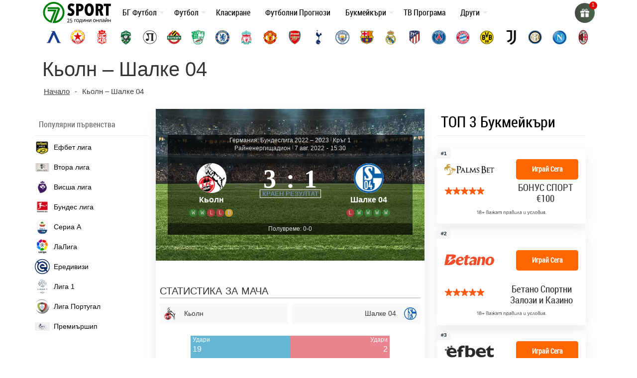

--- FILE ---
content_type: text/html; charset=UTF-8
request_url: https://7sport.net/futbolni-prognozi/koln-shalke-04-2022-08-07/
body_size: 50565
content:
<!doctype html>
<html lang="bg-BG" prefix="og: https://ogp.me/ns#">
<head>
	<meta charset="UTF-8">
	<meta name="viewport" content="width=device-width, initial-scale=1">
	
	<meta name="google-site-verification" content="eyjn59n8yAInn2-aGjfUGC0T_Bb-5K_PRk1H7OFEm_0" />
	<script> window._peq = window._peq || []; window._peq.push(["init"]); </script>
	
	<link rel="profile" href="https://gmpg.org/xfn/11">
	
	<!-- icons for all device -->
	<link rel="apple-touch-icon" sizes="57x57" href="/favs/fav-57x57.png">
	<link rel="icon" type="image/png" sizes="32x32" href="/favs/favicon.png" />
	<link rel="icon" type="image/png" sizes="16x16" href="/favs/fav-16x16.png">
	
	<link rel="publisher" href="https://www.instagram.com/7sportnet/"/>
	<link rel="publisher" href="https://www.youtube.com/channel/UCbMQYXwOsYnMPdY_1VKO3cw"/>
	<link rel="publisher" href="https://twitter.com/7sportNet"/>
	<link rel="stylesheet" href="https://cdnjs.cloudflare.com/ajax/libs/font-awesome/4.7.0/css/font-awesome.min.css">

	
		
	
<!-- Search Engine Optimization by Rank Math PRO - https://rankmath.com/ -->
<title>Кьолн - Шалке 04 прогноза за Мач на 7 Август от 18:30 часа</title>
<meta name="description" content="Кьолн срещу Шалке 04 Прогноза за Мач от Германия, Бундеслига –. Срещата ще се играе на 7 август 2022 г. от 18:30 часа. Точна Футболна Прогноза за Днес"/>
<meta name="robots" content="follow, index, max-snippet:-1, max-video-preview:-1, max-image-preview:large"/>
<link rel="canonical" href="https://7sport.net/futbolni-prognozi/koln-shalke-04-2022-08-07/" />
<meta property="og:locale" content="bg_BG" />
<meta property="og:type" content="article" />
<meta property="og:title" content="Кьолн - Шалке 04 прогноза за Мач на 7 Август от 18:30 часа" />
<meta property="og:description" content="Кьолн срещу Шалке 04 Прогноза за Мач от Германия, Бундеслига –. Срещата ще се играе на 7 август 2022 г. от 18:30 часа. Точна Футболна Прогноза за Днес" />
<meta property="og:url" content="https://7sport.net/futbolni-prognozi/koln-shalke-04-2022-08-07/" />
<meta property="og:site_name" content="7Sport" />
<meta property="article:publisher" content="https://www.facebook.com/7sport.online" />
<meta property="article:author" content="https://www.facebook.com/dani.kiryakov" />
<meta property="og:updated_time" content="2022-08-07T20:27:42+03:00" />
<meta property="fb:app_id" content="486769108656672" />
<meta name="twitter:card" content="summary_large_image" />
<meta name="twitter:title" content="Кьолн - Шалке 04 прогноза за Мач на 7 Август от 18:30 часа" />
<meta name="twitter:description" content="Кьолн срещу Шалке 04 Прогноза за Мач от Германия, Бундеслига –. Срещата ще се играе на 7 август 2022 г. от 18:30 часа. Точна Футболна Прогноза за Днес" />
<meta name="twitter:creator" content="@Dancho_Kiryakov" />
<script type="application/ld+json" class="rank-math-schema-pro">{"@context":"https://schema.org","@graph":[{"@type":"BreadcrumbList","@id":"https://7sport.net/futbolni-prognozi/koln-shalke-04-2022-08-07/#breadcrumb","itemListElement":[{"@type":"ListItem","position":"1","item":{"@id":"https://7sport.net/","name":"\u041d\u0430\u0447\u0430\u043b\u043e"}},{"@type":"ListItem","position":"2","item":{"@id":"https://7sport.net/futbolni-prognozi/koln-shalke-04-2022-08-07/","name":"\u041a\u044c\u043e\u043b\u043d &#8211; \u0428\u0430\u043b\u043a\u0435 04"}}]}]}</script>
<!-- /Rank Math WordPress SEO plugin -->

<style id='rank-math-toc-block-style-inline-css' type='text/css'>
.wp-block-rank-math-toc-block nav ol{counter-reset:item}.wp-block-rank-math-toc-block nav ol li{display:block}.wp-block-rank-math-toc-block nav ol li:before{content:counters(item, ".") " ";counter-increment:item}

</style>
<link rel='stylesheet' id='bootstrap-4-css' href='https://7sport.net/wp-content/themes/betveteran/assets/css/bootstrap.css?ver=v4.0.0' type='text/css' media='all' />
<link rel='stylesheet' id='main-styles-css' href='https://7sport.net/css/style-main.css?s=64494434345353334433333342333434333333333344444433334433333333332333323223332222233333333&#038;ver=6.4.7' type='text/css' media='all' />
<link rel='stylesheet' id='anwp-fl-premium-styles-css' href='https://7sport.net/wp-content/plugins/football-leagues-by-anwppro-premium-premium/public/css/styles.min.css?ver=0.16.20' type='text/css' media='all' />
<link rel='stylesheet' id='anwpfl_styles-css' href='https://7sport.net/wp-content/plugins/football-leagues-by-anwppro/public/css/styles.min.css?ver=0.16.19' type='text/css' media='all' />
<style id='anwpfl_styles-inline-css' type='text/css'>
[fl-x-cloak] { display: none !important; } .anwpfl-not-ready {opacity: 0; transition: opacity 0.5s ease; visibility: hidden;} .anwpfl-ready .anwpfl-not-ready {opacity: 1; visibility: visible;} body:not(.anwpfl-ready) .anwpfl-not-ready-0 {display: none !important;}
</style>
<script type="text/javascript" src="https://7sport.net/wp-includes/js/jquery/jquery.min.js?ver=3.7.1" id="jquery-core-js"></script>
<script type="text/javascript" src="https://7sport.net/wp-includes/js/jquery/jquery-migrate.min.js?ver=3.4.1" id="jquery-migrate-js"></script>
<script type="text/javascript" src="https://7sport.net/wp-content/plugins/football-leagues-by-anwppro/vendor/micromodal/micromodal.min.js?ver=0.4.10" id="micromodal-js"></script>
<link rel="https://api.w.org/" href="https://7sport.net/wp-json/" /><meta name="generator" content="WordPress 6.4.7" />
<link rel="alternate" type="application/json+oembed" href="https://7sport.net/wp-json/oembed/1.0/embed?url=https%3A%2F%2F7sport.net%2Ffutbolni-prognozi%2Fkoln-shalke-04-2022-08-07%2F" />
<link rel="alternate" type="text/xml+oembed" href="https://7sport.net/wp-json/oembed/1.0/embed?url=https%3A%2F%2F7sport.net%2Ffutbolni-prognozi%2Fkoln-shalke-04-2022-08-07%2F&#038;format=xml" />

	    	<meta property="og:image" content="https://7sport.net/core/background-thumbnail.jpg" />
	    	<meta property="og:image:secure_url" content="https://7sport.net/core/background-thumbnail.jpg">
	    	<meta property="og:image:width" content="225">
	    	<meta property="og:image:height" content="125">
	    	<meta property="og:image:type" content="image/png">
	    <link rel="preload" as="image" href="https://7sport.net/wp-content/uploads/background-match.jpg" fetchpriority="high">
		<style type="text/css" id="wp-custom-css">
			

.box-wrapper{
	display: none!important;
}
.wp-block-table1{
	display: none!important;
}
		</style>
		
	<meta name='dmca-site-verification' content='emJYanVXOEhqWmtBUDBoM0JCRzVWZz090' />
	<meta name="google-site-verification" content="l8lRLjnLzPyAUonQV3N5ZZSO_yv2-XnsfnepMufQa2s" />

	<!-- Google Tag Manager -->
	<script>(function(w,d,s,l,i){w[l]=w[l]||[];w[l].push({'gtm.start':
	new Date().getTime(),event:'gtm.js'});var f=d.getElementsByTagName(s)[0],
	j=d.createElement(s),dl=l!='dataLayer'?'&l='+l:'';j.async=true;j.src=
	'https://www.googletagmanager.com/gtm.js?id='+i+dl;f.parentNode.insertBefore(j,f);
	})(window,document,'script','dataLayer','GTM-K45LGQGF');</script>
	<!-- End Google Tag Manager -->
		
</head>

<body class="anwp_match-template-default single single-anwp_match postid-350048">

<script>
	// 	window.dataLayer = window.dataLayer || [];
    //   function gtag(){ dataLayer.push(arguments); }
    //   gtag('js', new Date());
    //   gtag('config', 'G-5EQLQ8M3BD');
	  
</script>

<div id="page" class="site">
	<a class="skip-link screen-reader-text" href="#content">Skip to content</a>
		<header id="masthead" class="site-header ">
			<nav id="site-navigation" class="main-navigation navbar navbar-expand-lg navbar-dark">
				<div class="container position-relative">
									 

					<div class="site-branding-text">
						<a href="/" title="7 дни спорт">
										<img width="138" height="48" class="logo" alt="7Sport новини и анализи" src="/wp-content/uploads/2022/11/7sport.net-white.svg">
									</a>
					</div>

					<a class="toggleMenu" href="#" style="display: none; ">
						<div id="nav-icon3">
						  <span></span>
						  <span></span>
						  <span></span>
						  <span></span>
						</div>
						меню
					</a>

					<div class="asd"><ul id="asdf2" class="nav-custom"><li id="menu-item-333452" class="flex-item-menu mega-menu-legues news-menu lenta-menu menu-item menu-item-type-taxonomy menu-item-object-news_category menu-item-has-children menu-item-333452"><a href="https://7sport.net/bulgaria/">БГ Футбол</a>
<ul class="sub-menu">
	<li id="menu-item-433957" class="menu-item menu-item-type-custom menu-item-object-custom menu-item-433957"><a href="/bulgaria/nacionalni/">Национални отбори</a></li>
	<li id="menu-item-433958" class="menu-item menu-item-type-custom menu-item-object-custom menu-item-433958"><a href="/bulgaria/efbet-liga/">Efbet лига</a></li>
	<li id="menu-item-433959" class="menu-item menu-item-type-custom menu-item-object-custom menu-item-433959"><a href="/bulgaria/vtora-liga/">Втора лига</a></li>
	<li id="menu-item-433960" class="menu-item menu-item-type-custom menu-item-object-custom menu-item-433960"><a href="/bulgaria/treta-liga/">Трета лига</a></li>
	<li id="menu-item-433961" class="menu-item menu-item-type-custom menu-item-object-custom menu-item-433961"><a href="/bulgaria/kupa-sesame/">Купа Sesame</a></li>
	<li id="menu-item-433962" class="menu-item menu-item-type-custom menu-item-object-custom menu-item-433962"><a href="/bulgaria/balgarite-v-chuzhbina/">Българите в чужбина</a></li>
</ul>
</li>
<li id="menu-item-430007" class="flex-item-menu mega-menu-legues news-menu lenta-menu menu-item menu-item-type-taxonomy menu-item-object-news_category menu-item-has-children menu-item-430007"><a href="https://7sport.net/futbol/">Футбол</a>
<ul class="sub-menu">
	<li id="menu-item-433947" class="menu-item menu-item-type-custom menu-item-object-custom menu-item-433947"><a href="/futbol/anglia/">Англия</a></li>
	<li id="menu-item-433948" class="menu-item menu-item-type-custom menu-item-object-custom menu-item-433948"><a href="/futbol/ispania/">Испания</a></li>
	<li id="menu-item-433949" class="menu-item menu-item-type-custom menu-item-object-custom menu-item-433949"><a href="/futbol/italia/">Италия</a></li>
	<li id="menu-item-433950" class="menu-item menu-item-type-custom menu-item-object-custom menu-item-433950"><a href="/futbol/germania/">Германия</a></li>
	<li id="menu-item-433951" class="menu-item menu-item-type-custom menu-item-object-custom menu-item-433951"><a href="/futbol/francia/">Франция</a></li>
	<li id="menu-item-433952" class="menu-item menu-item-type-custom menu-item-object-custom menu-item-433952"><a href="/futbol/shapmpionska-liga/">Шампионска Лига</a></li>
	<li id="menu-item-433953" class="menu-item menu-item-type-custom menu-item-object-custom menu-item-433953"><a href="/futbol/liga-evropa/">Лига Европа</a></li>
	<li id="menu-item-433954" class="menu-item menu-item-type-custom menu-item-object-custom menu-item-433954"><a href="/futbol/liga-na-konferenciite/">Лига на конференциите</a></li>
	<li id="menu-item-433955" class="menu-item menu-item-type-custom menu-item-object-custom menu-item-433955"><a href="/futbol/svyat/">Свят</a></li>
	<li id="menu-item-433956" class="menu-item menu-item-type-custom menu-item-object-custom menu-item-433956"><a href="/futbol/mezhdunaroden/">Международен футбол</a></li>
</ul>
</li>
<li id="menu-item-43972" class="flex-item-menu mega-menu-legues menu-item menu-item-type-custom menu-item-object-custom menu-item-43972"><a href="https://7sport.net/klasirane-futbol/">Класиране</a></li>
<li id="menu-item-473571" class="menu-item menu-item-type-post_type menu-item-object-page menu-item-473571"><a href="https://7sport.net/futbolni-prognozi/">Футболни Прогнози</a></li>
<li id="menu-item-327883" class="flex-item-menu mega-menu-legues news-menu menu-item menu-item-type-custom menu-item-object-custom menu-item-has-children menu-item-327883"><a href="/bukmeikari/">Букмейкъри</a>
<ul class="sub-menu">
	<li id="menu-item-420279" class="menu-item menu-item-type-custom menu-item-object-custom menu-item-has-children menu-item-420279"><a href="/bukmeikari/" class="menu-image-title-after menu-image-not-hovered"><img width="1" height="1" src="https://7sport.net/wp-content/uploads/2023/05/bookie-menu.svg" class="menu-image menu-image-title-after" alt="" decoding="async" /><span class="menu-image-title-after menu-image-title">Букмейкъри за България</span></a>
	<ul class="sub-menu">
		<li id="menu-item-474392" class="menu-item menu-item-type-custom menu-item-object-custom menu-item-474392"><a href="/betano/">Betano</a></li>
		<li id="menu-item-474400" class="menu-item menu-item-type-custom menu-item-object-custom menu-item-474400"><a href="/palmsbet/">Palms Bet</a></li>
		<li id="menu-item-474401" class="menu-item menu-item-type-custom menu-item-object-custom menu-item-474401"><a href="/efbet/">Efbet</a></li>
		<li id="menu-item-474402" class="menu-item menu-item-type-custom menu-item-object-custom menu-item-474402"><a href="/elitbet/">Elitbet</a></li>
		<li id="menu-item-474403" class="menu-item menu-item-type-custom menu-item-object-custom menu-item-474403"><a href="/bet365/">Bet365</a></li>
		<li id="menu-item-474404" class="menu-item menu-item-type-custom menu-item-object-custom menu-item-474404"><a href="/sesame/">Sesame</a></li>
		<li id="menu-item-474405" class="menu-item menu-item-type-custom menu-item-object-custom menu-item-474405"><a href="/inbet/">Inbet</a></li>
		<li id="menu-item-475020" class="menu-item menu-item-type-custom menu-item-object-custom menu-item-475020"><a href="/winbet/">Winbet</a></li>
		<li id="menu-item-474406" class="menu-item menu-item-type-custom menu-item-object-custom menu-item-474406"><a href="/everbet/">Everbet</a></li>
		<li id="menu-item-474407" class="menu-item menu-item-type-custom menu-item-object-custom menu-item-474407"><a href="/bwin/">Bwin</a></li>
		<li id="menu-item-474409" class="menu-item menu-item-type-custom menu-item-object-custom menu-item-474409"><a href="/8888-bg/">8888</a></li>
		<li id="menu-item-474410" class="menu-item menu-item-type-custom menu-item-object-custom menu-item-474410"><a href="/mrbit/">Mr Bit</a></li>
		<li id="menu-item-474412" class="menu-item menu-item-type-custom menu-item-object-custom menu-item-474412"><a href="/alphawin/">Alphawin</a></li>
		<li id="menu-item-489588" class="menu-item menu-item-type-custom menu-item-object-custom menu-item-489588"><a href="/admiralbet/">Admiral Bet</a></li>
		<li id="menu-item-474413" class="menu-item menu-item-type-custom menu-item-object-custom menu-item-474413"><a href="/slotino/">Slotino</a></li>
		<li id="menu-item-477226" class="menu-item menu-item-type-custom menu-item-object-custom menu-item-477226"><a href="/betbg/">Betbg</a></li>
		<li id="menu-item-474414" class="menu-item menu-item-type-custom menu-item-object-custom menu-item-474414"><a href="/magic-bet/">Magic Bet</a></li>
		<li id="menu-item-474415" class="menu-item menu-item-type-custom menu-item-object-custom menu-item-474415"><a href="/bethub/">Bethub</a></li>
		<li id="menu-item-484575" class="menu-item menu-item-type-post_type menu-item-object-page menu-item-484575"><a href="https://7sport.net/livescore-bet/">LiveScore Bet</a></li>
		<li id="menu-item-484840" class="menu-item menu-item-type-post_type menu-item-object-page menu-item-484840"><a href="https://7sport.net/superbet/">Superbet България</a></li>
		<li id="menu-item-474416" class="menu-item menu-item-type-custom menu-item-object-custom menu-item-474416"><a href="/topwin/">Topwin</a></li>
	</ul>
</li>
	<li id="menu-item-467510" class="menu-item menu-item-type-custom menu-item-object-custom menu-item-has-children menu-item-467510"><a href="/bonusi/" class="menu-image-title-after menu-image-not-hovered"><img width="1" height="1" src="https://7sport.net/wp-content/uploads/2023/05/bonus-menu-2.svg" class="menu-image menu-image-title-after" alt="bonus-menu" decoding="async" /><span class="menu-image-title-after menu-image-title">Бонуси</span></a>
	<ul class="sub-menu">
		<li id="menu-item-474470" class="menu-item menu-item-type-custom menu-item-object-custom menu-item-474470"><a href="/betano-bonus/">Betano Бонус</a></li>
		<li id="menu-item-474471" class="menu-item menu-item-type-custom menu-item-object-custom menu-item-474471"><a href="/palmsbet-bonus/">PalmsBet Бонус</a></li>
		<li id="menu-item-474472" class="menu-item menu-item-type-custom menu-item-object-custom menu-item-474472"><a href="/efbet-bonus/">Efbet Бонус</a></li>
		<li id="menu-item-474473" class="menu-item menu-item-type-custom menu-item-object-custom menu-item-474473"><a href="/elitbet-bonus/">Elitbet Бонус</a></li>
		<li id="menu-item-474474" class="menu-item menu-item-type-custom menu-item-object-custom menu-item-474474"><a href="/bet365-bonus/">Bet365 Бонус</a></li>
		<li id="menu-item-474475" class="menu-item menu-item-type-custom menu-item-object-custom menu-item-474475"><a href="/sesame-bonus/">Sesame Бонус</a></li>
		<li id="menu-item-474476" class="menu-item menu-item-type-custom menu-item-object-custom menu-item-474476"><a href="/bwin-bonus/">Bwin Бонус</a></li>
		<li id="menu-item-474477" class="menu-item menu-item-type-custom menu-item-object-custom menu-item-474477"><a href="/inbet-bonus/">Inbet Бонус</a></li>
		<li id="menu-item-475022" class="menu-item menu-item-type-custom menu-item-object-custom menu-item-475022"><a href="/winbet-bonus/">Winbet Бонус</a></li>
		<li id="menu-item-474478" class="menu-item menu-item-type-custom menu-item-object-custom menu-item-474478"><a href="/everbet-bonus/">Everbet Бонус</a></li>
		<li id="menu-item-474479" class="menu-item menu-item-type-custom menu-item-object-custom menu-item-474479"><a href="/mrbit-bonus/">Mr Bit Бонус</a></li>
		<li id="menu-item-474480" class="menu-item menu-item-type-custom menu-item-object-custom menu-item-474480"><a href="/8888-bonus/">8888 Бонус</a></li>
		<li id="menu-item-474481" class="menu-item menu-item-type-custom menu-item-object-custom menu-item-474481"><a href="/alphawin-bonus/">Alphawin Бонус</a></li>
		<li id="menu-item-477228" class="menu-item menu-item-type-custom menu-item-object-custom menu-item-477228"><a href="/betbg-bonus/">Betbg Бонус</a></li>
		<li id="menu-item-474482" class="menu-item menu-item-type-custom menu-item-object-custom menu-item-474482"><a href="/slotino-bonus/">Slotino Бонус</a></li>
		<li id="menu-item-489589" class="menu-item menu-item-type-custom menu-item-object-custom menu-item-489589"><a href="/admiralbet-bonus/">Admiral Bet Бонус</a></li>
		<li id="menu-item-474483" class="menu-item menu-item-type-custom menu-item-object-custom menu-item-474483"><a href="/magic-bet-bonus/">Magic Bet Бонус</a></li>
		<li id="menu-item-484706" class="menu-item menu-item-type-post_type menu-item-object-page menu-item-484706"><a href="https://7sport.net/livescore-bet-bonus/">LiveScore Bet Бонус</a></li>
		<li id="menu-item-474484" class="menu-item menu-item-type-custom menu-item-object-custom menu-item-474484"><a href="/bethub-bonus/">Bethub Бонус</a></li>
		<li id="menu-item-474485" class="menu-item menu-item-type-custom menu-item-object-custom menu-item-474485"><a href="/topwin-bonus/">Topwin Бонус</a></li>
		<li id="menu-item-484838" class="menu-item menu-item-type-post_type menu-item-object-page menu-item-484838"><a href="https://7sport.net/superbet-bonus/">Superbet Бонус</a></li>
	</ul>
</li>
	<li id="menu-item-420281" class="menu-item menu-item-type-custom menu-item-object-custom menu-item-has-children menu-item-420281"><a href="/onlain-kazina/" class="menu-image-title-after menu-image-not-hovered"><img width="1" height="1" src="https://7sport.net/wp-content/uploads/2023/05/casino-menu.svg" class="menu-image menu-image-title-after" alt="" decoding="async" /><span class="menu-image-title-after menu-image-title">Онлайн казина</span></a>
	<ul class="sub-menu">
		<li id="menu-item-474486" class="menu-item menu-item-type-custom menu-item-object-custom menu-item-474486"><a href="/betano-casino/">Betano Казино</a></li>
		<li id="menu-item-474487" class="menu-item menu-item-type-custom menu-item-object-custom menu-item-474487"><a href="/palmsbet-casino/">PalmsBet Казино</a></li>
		<li id="menu-item-474488" class="menu-item menu-item-type-custom menu-item-object-custom menu-item-474488"><a href="/efbet-casino/">Efbet Казино</a></li>
		<li id="menu-item-474489" class="menu-item menu-item-type-custom menu-item-object-custom menu-item-474489"><a href="/elitbet-kazino/">Elitbet Казино</a></li>
		<li id="menu-item-474490" class="menu-item menu-item-type-custom menu-item-object-custom menu-item-474490"><a href="/bet365-casino/">Bet365 Казино</a></li>
		<li id="menu-item-474491" class="menu-item menu-item-type-custom menu-item-object-custom menu-item-474491"><a href="/sesame-kasino/">Sesame Казино</a></li>
		<li id="menu-item-474492" class="menu-item menu-item-type-custom menu-item-object-custom menu-item-474492"><a href="/inbet-casino/">Inbet Казино</a></li>
		<li id="menu-item-475021" class="menu-item menu-item-type-custom menu-item-object-custom menu-item-475021"><a href="/winbet-casino/">Winbet Казино</a></li>
		<li id="menu-item-474493" class="menu-item menu-item-type-custom menu-item-object-custom menu-item-474493"><a href="/everbet-casino/">Everbet Казино</a></li>
		<li id="menu-item-474494" class="menu-item menu-item-type-custom menu-item-object-custom menu-item-474494"><a href="/bwin-casino/">Bwin Казино</a></li>
		<li id="menu-item-474495" class="menu-item menu-item-type-custom menu-item-object-custom menu-item-474495"><a href="/mrbit-casino/">MrBit Казино</a></li>
		<li id="menu-item-474496" class="menu-item menu-item-type-custom menu-item-object-custom menu-item-474496"><a href="/8888-casino/">8888 Казино</a></li>
		<li id="menu-item-474497" class="menu-item menu-item-type-custom menu-item-object-custom menu-item-474497"><a href="/alphawin-casino/">Alphawin Казино</a></li>
		<li id="menu-item-477227" class="menu-item menu-item-type-custom menu-item-object-custom menu-item-477227"><a href="/betbg-kazino/">Betbg Казино</a></li>
		<li id="menu-item-474498" class="menu-item menu-item-type-custom menu-item-object-custom menu-item-474498"><a href="/magic-bet-casino/">MagicBet Казино</a></li>
		<li id="menu-item-474499" class="menu-item menu-item-type-custom menu-item-object-custom menu-item-474499"><a href="/slotino-casino/">Slotino Казино</a></li>
		<li id="menu-item-474500" class="menu-item menu-item-type-custom menu-item-object-custom menu-item-474500"><a href="/bethub-casino/">Bethub Казино</a></li>
		<li id="menu-item-489713" class="menu-item menu-item-type-custom menu-item-object-custom menu-item-489713"><a href="/admiralbet-casino/">Admiral Bet Казино</a></li>
		<li id="menu-item-474501" class="menu-item menu-item-type-custom menu-item-object-custom menu-item-474501"><a href="/topwin-kazino/">Topwin Казино</a></li>
		<li id="menu-item-484577" class="menu-item menu-item-type-post_type menu-item-object-page menu-item-484577"><a href="https://7sport.net/livescore-bet-casino/">LiveScore Bet Казино</a></li>
		<li id="menu-item-484837" class="menu-item menu-item-type-post_type menu-item-object-page menu-item-484837"><a href="https://7sport.net/superbet-casino/">Superbet Казино</a></li>
	</ul>
</li>
	<li id="menu-item-474517" class="menu-item menu-item-type-custom menu-item-object-custom menu-item-has-children menu-item-474517"><a href="/mobile/" class="menu-image-title-after menu-image-not-hovered"><img width="1" height="1" src="https://7sport.net/wp-content/uploads/2023/05/mobile-menu.svg" class="menu-image menu-image-title-after" alt="mobile-menu" decoding="async" /><span class="menu-image-title-after menu-image-title">Мобилни Залози</span></a>
	<ul class="sub-menu">
		<li id="menu-item-474510" class="menu-item menu-item-type-custom menu-item-object-custom menu-item-474510"><a href="/betano-mobile/">Betano App</a></li>
		<li id="menu-item-474511" class="menu-item menu-item-type-custom menu-item-object-custom menu-item-474511"><a href="/palmsbet-mobile/">PalmsBet App</a></li>
		<li id="menu-item-474513" class="menu-item menu-item-type-custom menu-item-object-custom menu-item-474513"><a href="/efbet-mobile/">Efbet App</a></li>
		<li id="menu-item-474518" class="menu-item menu-item-type-custom menu-item-object-custom menu-item-474518"><a href="/winbet-mobile/">Winbet App</a></li>
		<li id="menu-item-474519" class="menu-item menu-item-type-custom menu-item-object-custom menu-item-474519"><a href="/elitbet-mobile-app/">Elitbet App</a></li>
		<li id="menu-item-474520" class="menu-item menu-item-type-custom menu-item-object-custom menu-item-474520"><a href="/bet365-mobile/">Bet365 App</a></li>
		<li id="menu-item-474521" class="menu-item menu-item-type-custom menu-item-object-custom menu-item-474521"><a href="/mrbit-mobile/">MrBit App</a></li>
		<li id="menu-item-474524" class="menu-item menu-item-type-custom menu-item-object-custom menu-item-474524"><a href="/sesame-mobile/">Sesame App</a></li>
		<li id="menu-item-474525" class="menu-item menu-item-type-custom menu-item-object-custom menu-item-474525"><a href="/bwin-mobile/">Bwin App</a></li>
		<li id="menu-item-474526" class="menu-item menu-item-type-custom menu-item-object-custom menu-item-474526"><a href="/inbet-mobile/">Inbet App</a></li>
		<li id="menu-item-474527" class="menu-item menu-item-type-custom menu-item-object-custom menu-item-474527"><a href="/8888-mobile/">8888 App</a></li>
		<li id="menu-item-474528" class="menu-item menu-item-type-custom menu-item-object-custom menu-item-474528"><a href="/alphawin-mobile/">Alphawin App</a></li>
		<li id="menu-item-474529" class="menu-item menu-item-type-custom menu-item-object-custom menu-item-474529"><a href="/everbet-mobile/">Everbet App</a></li>
		<li id="menu-item-474530" class="menu-item menu-item-type-custom menu-item-object-custom menu-item-474530"><a href="/slotino-mobile/">Slotino App</a></li>
		<li id="menu-item-478140" class="menu-item menu-item-type-custom menu-item-object-custom menu-item-478140"><a href="https://7sport.net/betbg-mobile-app/">Betbg App</a></li>
		<li id="menu-item-474531" class="menu-item menu-item-type-custom menu-item-object-custom menu-item-474531"><a href="/magic-bet-mobile-app/">MagicBet App</a></li>
		<li id="menu-item-489587" class="menu-item menu-item-type-custom menu-item-object-custom menu-item-489587"><a href="/admiralbet-mobile/">Admiral Bet App</a></li>
		<li id="menu-item-474682" class="menu-item menu-item-type-custom menu-item-object-custom menu-item-474682"><a href="/bethub-mobile/">Bethub App</a></li>
		<li id="menu-item-475145" class="menu-item menu-item-type-custom menu-item-object-custom menu-item-475145"><a href="/topwin-mobile/">Topwin App</a></li>
		<li id="menu-item-484576" class="menu-item menu-item-type-post_type menu-item-object-page menu-item-484576"><a href="https://7sport.net/livescore-bet-mobile-app/">Livescore Bet App</a></li>
	</ul>
</li>
	<li id="menu-item-473474" class="menu-item menu-item-type-custom menu-item-object-custom menu-item-has-children menu-item-473474"><a href="/registracia/" class="menu-image-title-after menu-image-not-hovered"><img width="1" height="1" src="https://7sport.net/wp-content/uploads/2023/05/register-menu.svg" class="menu-image menu-image-title-after" alt="registracia" decoding="async" /><span class="menu-image-title-after menu-image-title">Регистрация</span></a>
	<ul class="sub-menu">
		<li id="menu-item-474542" class="menu-item menu-item-type-custom menu-item-object-custom menu-item-474542"><a href="/betano-registracia/">Betano Регистрация</a></li>
		<li id="menu-item-474543" class="menu-item menu-item-type-custom menu-item-object-custom menu-item-474543"><a href="/palmsbet-registracia/">Palms Bet Регистрация</a></li>
		<li id="menu-item-474544" class="menu-item menu-item-type-custom menu-item-object-custom menu-item-474544"><a href="/efbet-registracia/">Efbet Регистрация</a></li>
		<li id="menu-item-474545" class="menu-item menu-item-type-custom menu-item-object-custom menu-item-474545"><a href="/winbet-registracia/">Winbet Регистрация</a></li>
		<li id="menu-item-474546" class="menu-item menu-item-type-custom menu-item-object-custom menu-item-474546"><a href="/elitbet-registracia/">Elitbet Регистрация</a></li>
		<li id="menu-item-474547" class="menu-item menu-item-type-custom menu-item-object-custom menu-item-474547"><a href="/bet365-registracia/">Bet365 Регистрация</a></li>
		<li id="menu-item-474548" class="menu-item menu-item-type-custom menu-item-object-custom menu-item-474548"><a href="/sesame-registracia/">Sesame Регистрация</a></li>
		<li id="menu-item-474549" class="menu-item menu-item-type-custom menu-item-object-custom menu-item-474549"><a href="/bwin-registracia/">Bwin Регистрация</a></li>
		<li id="menu-item-474550" class="menu-item menu-item-type-custom menu-item-object-custom menu-item-474550"><a href="/inbet-registracia/">Inbet Регистрация</a></li>
		<li id="menu-item-474551" class="menu-item menu-item-type-custom menu-item-object-custom menu-item-474551"><a href="/mrbit-registracia/">Mr Bit Регистрация</a></li>
		<li id="menu-item-474552" class="menu-item menu-item-type-custom menu-item-object-custom menu-item-474552"><a href="/8888-registracia/">8888 Регистрация</a></li>
		<li id="menu-item-474553" class="menu-item menu-item-type-custom menu-item-object-custom menu-item-474553"><a href="/alphawin-registracia/">Alphawin Регистрация</a></li>
		<li id="menu-item-474554" class="menu-item menu-item-type-custom menu-item-object-custom menu-item-474554"><a href="/everbet-registracia/">Everbet Регистрация</a></li>
		<li id="menu-item-474555" class="menu-item menu-item-type-custom menu-item-object-custom menu-item-474555"><a href="/slotino-registracia/">Slotino Регистрация</a></li>
		<li id="menu-item-477229" class="menu-item menu-item-type-custom menu-item-object-custom menu-item-477229"><a href="/betbg-registracziya/">Betbg Регистрация</a></li>
		<li id="menu-item-489712" class="menu-item menu-item-type-custom menu-item-object-custom menu-item-489712"><a href="/admiralbet-registracia/">Admiral Bet Регистрация</a></li>
		<li id="menu-item-474556" class="menu-item menu-item-type-custom menu-item-object-custom menu-item-474556"><a href="/magic-bet-registracia/">Magic Bet Регистрация</a></li>
		<li id="menu-item-474683" class="menu-item menu-item-type-custom menu-item-object-custom menu-item-474683"><a href="/bethub-registracia/">Bethub Регистрация</a></li>
		<li id="menu-item-475144" class="menu-item menu-item-type-custom menu-item-object-custom menu-item-475144"><a href="/topwin-registracia/">Topwin Регистрация</a></li>
		<li id="menu-item-484578" class="menu-item menu-item-type-post_type menu-item-object-page menu-item-484578"><a href="https://7sport.net/livescore-bet-registracia/">LiveScore Bet Регистрация</a></li>
		<li id="menu-item-484839" class="menu-item menu-item-type-post_type menu-item-object-page menu-item-484839"><a href="https://7sport.net/superbet-registracia/">Superbet Регистрация</a></li>
	</ul>
</li>
</ul>
</li>
<li id="menu-item-78586" class="menu-item menu-item-type-post_type menu-item-object-page menu-item-78586"><a href="https://7sport.net/tv-programa/">ТВ Програма</a></li>
<li id="menu-item-377340" class="flex-item-menu mega-menu-legues news-menu menu-item menu-item-type-taxonomy menu-item-object-news_category menu-item-has-children menu-item-377340"><a href="https://7sport.net/drugi-sportove/">Други</a>
<ul class="sub-menu">
	<li id="menu-item-429704" class="menu-item menu-item-type-taxonomy menu-item-object-news_category menu-item-429704"><a href="https://7sport.net/komentari-i-analizi/">Коментари и анализи</a></li>
	<li id="menu-item-429703" class="menu-item menu-item-type-taxonomy menu-item-object-news_category menu-item-429703"><a href="https://7sport.net/bulevard/">Булевард</a></li>
</ul>
</li>
</ul></div>					
				
				<div class="d-flex align-items-center ml-2 search_7sport position-relative">
					<form class="is-search-form is-form-style" action="/" method="post" role="search">
						<label for="is-search-input-93119">
							<input type="search"  id="is-search-input-93119" onkeyup="fetch()" name="s" value="" class="is-search-input" placeholder="Търси за..." autocomplete="off">
							<div id="dSugg">
								<svg id="svgLoad" xmlns='http://www.w3.org/2000/svg' xmlns:xlink='http://www.w3.org/1999/xlink' width='45px' height='45px' viewBox='0 0 100 100' preserveAspectRatio='xMidYMid'><circle cx='50' cy='50' fill='none' stroke='#44be4c' stroke-width='10' r='35' stroke-dasharray='164.93361431346415 56.97787143782138'><animateTransform attributeName='transform' type='rotate' repeatCount='indefinite' dur='1s' values='0 50 50;360 50 50' keyTimes='0;1'></animateTransform></circle></svg>

								<div id="datafetch"></div>
							</div>


						</label>
						<button type="submit" class="is-search-submit"><span class="is-search-icon"><svg focusable="false" aria-label="Search" xmlns="http://www.w3.org/2000/svg" viewBox="0 0 24 24" width="24px"><path d="M15.5 14h-.79l-.28-.27C15.41 12.59 16 11.11 16 9.5 16 5.91 13.09 3 9.5 3S3 5.91 3 9.5 5.91 16 9.5 16c1.61 0 3.09-.59 4.23-1.57l.27.28v.79l5 4.99L20.49 19l-4.99-5zm-6 0C7.01 14 5 11.99 5 9.5S7.01 5 9.5 5 14 7.01 14 9.5 11.99 14 9.5 14z"></path></svg></span></button>
					</form>
					<script>
						var input    = document.querySelector("#is-search-input-93119"), 
    						datalist = document.querySelector("#dSugg");

							input.addEventListener("keyup", (e) => {

							    if (e.target.value.length >= 3) {
							        datalist.setAttribute("class", "open");
							    } else {
							        datalist.setAttribute("class", "");
							    }
							});
					</script>
					<div class="search-sh-h"><div class="m-label">търси</div></div>
				</div>
				
				<!-- gifbox -->
				<div class="giftBox">
					
					<button class="nav-list__gift-button" aria-label="gift" style="background: linear-gradient(-90deg, rgb(67 189 76) 0%, rgb(71,71,71) 100%) 0% 0% / 400% 400%;"><svg version="1.1" id="Capa_1" width="18" xmlns="http://www.w3.org/2000/svg" xmlns:xlink="http://www.w3.org/1999/xlink" x="0px" y="0px" viewBox="0 0 512 512"  xml:space="preserve"><style type="text/css">.st2{fill: #ffffff;}</style><g><g><path class="st2" d="M32,271.7v192c0,17.7,14.4,32,32,32h160v-224H32z"></path></g></g><g><g><path class="st2" d="M480,143.7H378.8c7.3-5,13.5-9.9,17.9-14.3c25.8-26,25.8-68.2,0-94.1c-25.1-25.3-68.8-25.2-93.9,0
c-13.9,13.9-50.7,70.6-45.6,108.4h-2.3c5.1-37.9-31.7-94.5-45.6-108.4c-25.1-25.2-68.8-25.2-93.9,0c-25.8,26-25.8,68.2,0,94.1
c4.4,4.4,10.6,9.3,17.9,14.3H32c-17.6,0-32,14.4-32,32v48c0,8.8,7.2,16,16,16h208v-64h64v64h208c8.8,0,16-7.2,16-16v-48
C512,158.1,497.7,143.7,480,143.7z M222.1,142.6c0,0-1.3,1.1-5.9,1.1c-22.1,0-64.3-23-78.1-36.9c-13.4-13.5-13.4-35.5,0-49
c6.5-6.5,15.1-10.1,24.3-10.1c9.1,0,17.7,3.6,24.2,10.1C208.1,79.5,229.6,134.9,222.1,142.6z M295.8,143.7c-4.5,0-5.9-1-5.9-1.1
c-7.5-7.7,14-63.1,35.6-84.8c12.9-13,35.5-13.1,48.5,0c13.4,13.5,13.4,35.5,0,49C360.1,120.7,317.9,143.7,295.8,143.7z"></path></g></g><g><g><path class="st2" d="M288,271.7v224h160c17.7,0,32-14.3,32-32v-192H288z"></path></g></g></svg></button>
					<div id="modalSmall" class="modalGift">
						<div class="holderGG">
							<button aria-label="Gift close" class="GiftTooltip__close"></button>
							<div class="headingGift text-center mb-5">🎁 Бонуси за Спорт 🎁</div>
							
							<div class="itemBounce">	
								<div>
									<img  width="120" height="53" class="mr-2 img-fluid h-100" alt="betano gift" loading="lazy" src="https://7sport.net/wp-content/uploads/2024/08/betanologo-1-1.svg">
									<div class="bonusGift">
										НАЧАЛЕН БОНУС  <span style="color: #ef8831;">100% до 100€</span>
									</div>
									<div class="btn btn-purple mb-2 mb-sm-0 mr-sm-2 position-relative">Вземи бонус <a style="left: 0;right: 0;width: 100%;height: 100%;" class="position-absolute" aria-label="betano" target="_blank" rel="nofollow" href="/go/betano-gift/"></a></div>
								</div>
								
							</div>

							
							
							<div class="itemBounce">	
								<div>
									<img  width="120" height="53" class="mr-2 img-fluid h-100" alt="elitbet gift" loading="lazy" src="https://7sport.net/wp-content/uploads/2023/05/elitbet-logo-1.png">
									<div class="bonusGift">
										НАЧАЛЕН БОНУС  <span style="color: #fff;">100% до 100€</span>
									</div>
									<div class="btn btn-purple mb-2 mb-sm-0 mr-sm-2 position-relative">Вземи бонус <a style="left: 0;right: 0;width: 100%;height: 100%;" class="position-absolute" aria-label="elitbet" target="_blank" rel="nofollow" href="/go/elitbet-podaruk/"></a></div>
								</div>
							</div>
							<div class="itemBounce">	
								<div>
									<img  width="120" height="53" class="mr-2 img-fluid h-100" alt="palmsbet gift" loading="lazy" src="https://7sport.net/wp-content/uploads/2022/11/new-logo-palms-bet.svg">
									<div class="bonusGift">
										НАЧАЛЕН БОНУС  <span style="color: #fff;">100% до 150€</span>
									</div>
									<div class="btn btn-purple mb-2 mb-sm-0 mr-sm-2 position-relative">Вземи бонус <a style="left: 0;right: 0;width: 100%;height: 100%;" class="position-absolute" aria-label="everbet" target="_blank" rel="nofollow" href="/go/palmsbet-podaruk/"></a></div>
								</div>
							</div>
						</div>
					</div>
					
				</div>
				<!-- do tuk -->
				<script>
					 jQuery(".GiftTooltip__close").click(function () {jQuery(".modalGift").removeClass("show")}),jQuery(".nav-list__gift-button").click(function () {jQuery(".modalGift").toggleClass("show")});
				</script>
				<style>
					.modalGift{display:none}.modalGift.show{display:block}
				</style>
			
				</div>
			</nav>

		</header>
		<div class="container sub_header_sec">
					</div>
		<div id="bnn" class="site_banner">
			
					
			<div class="nav-team">
				<div class="container">
										<ul class="hhs">
						<li>
							<a aria-label="levski-sofia" href="/otbori/levski-sofia/" class="team levski" data-toggle="anwp-tooltip" data-tippy-content="Левски София">
								
							</a>
						</li>
						<li>
							<a aria-label="cska-sofia" href="/otbori/cska-sofia/" class="team cska-sofia" data-toggle="anwp-tooltip" data-tippy-content="ЦСКА София">
								
							</a>
						</li>
						<li>
							<a aria-label="cska-1948" href="/otbori/cska-1948/" class="team cska-1948" data-toggle="anwp-tooltip" data-tippy-content="ЦСКА 1948">
								
							</a>
						</li>
						<li>
							<a aria-label="ludogorets" href="/otbori/ludogorets/" class="team ludogoretz" data-toggle="anwp-tooltip" data-tippy-content="Лудогорец">
								
							</a>
						</li>
						<li>
							<a aria-label="lokomotiv-plovdiv" href="/otbori/lokomotiv-plovdiv/" class="team locomotiv"  data-toggle="anwp-tooltip" data-tippy-content="Локомотив Пловдив">
								
							</a>
						</li>
						<li>
							<a aria-label="botev-plovdiv" href="/otbori/botev-plovdiv/" class="team botev" data-toggle="anwp-tooltip" data-tippy-content="Ботев Пловдив">
								
							</a>
						</li>
						<li>
							<a aria-label="beroe" href="/otbori/beroe/" class="team beroe" data-toggle="anwp-tooltip" data-tippy-content="Берое">
								
							</a>
						</li>
						<li>
							<a aria-label="chelsea" href="/otbori/chelsea/" class="team chelsea"  data-toggle="anwp-tooltip" data-tippy-content="Челси">
								
							</a>
							
						</li>
						<li>
							<a aria-label="liverpool" href="/otbori/liverpool/" class="team liverpool"  data-toggle="anwp-tooltip" data-tippy-content="Ливърпул">
								
							</a>
						</li>
						<li>
							<a aria-label="manchester-united" href="/otbori/manchester-united/" class="team manchester" data-toggle="anwp-tooltip" data-tippy-content="Манчестър Юнайтед">
								
							</a>
						</li>
						<li> 
							<a aria-label="arsenal" href="/otbori/arsenal/" class="team arsenal"  data-toggle="anwp-tooltip" data-tippy-content="Арсенал">
								
							</a>
						</li>
						<li>
							<a aria-label="tottenham" href="/otbori/tottenham/" class="team totnam" data-toggle="anwp-tooltip" data-tippy-content="Тотнъм">
								
							</a>
						</li>
						<li>
							<a aria-label="manchester-city" href="/otbori/manchester-city/" class="team man-city" data-toggle="anwp-tooltip" data-tippy-content="Манчестър Сити">
								
							</a>
						</li>
						<li>
							<a aria-label="barcelona" href="/otbori/barcelona/" class="team barselona" data-toggle="anwp-tooltip" data-tippy-content="Барселона">
								
							</a>
						</li>
						<li>
							<a aria-label="real-madrid" href="/otbori/real-madrid/" class="team real-madrid" data-toggle="anwp-tooltip" data-tippy-content="Реал Мадрид">
								
							</a>
						</li>
						<li>
							<a aria-label="atletico-madrid" href="/otbori/atletico-madrid/" class="team atletiko" data-toggle="anwp-tooltip" data-tippy-content="Атлетико Мадрид">
								
							</a>
						</li>
						<li>
							<a aria-label="paris-saint-germain" href="/otbori/paris-saint-germain/" class="team psj" data-toggle="anwp-tooltip" data-tippy-content="ПСЖ">
								
							</a>
						</li>
						<li>
							<a aria-label="bayern-munich" href="/otbori/bayern-munich/" class="team bayern-munich" data-toggle="anwp-tooltip" data-tippy-content="Байерн Мюнхен">
								
							</a>
						</li>
						<li>
							<a aria-label="borussia-dortmund" href="/otbori/borussia-dortmund/" class="team borussia" data-toggle="anwp-tooltip" data-tippy-content="Борусия Дортмунд">
								
							</a>
						</li>
						<li>
							<a aria-label="juventus" href="/otbori/juventus/" class="team juventus" data-toggle="anwp-tooltip" data-tippy-content="Ювентус">
								
							</a>
						</li>
						<li>
							<a aria-label="inter" href="/otbori/inter/" class="team inter" data-toggle="anwp-tooltip" data-tippy-content="Интер">
								
							</a>
						</li>
						<li>
							<a aria-label="napoli" href="/otbori/napoli/" class="team napoli" data-toggle="anwp-tooltip" data-tippy-content="Наполи">
								
							</a>
						</li>
						<li>
							<a aria-label="ac-milan" href="/otbori/ac-milan/" class="team milan" data-toggle="anwp-tooltip" data-tippy-content="Милан">
								
							</a>
						</li>
						
					</ul>
					
				</div>
			</div>

			
			
			
		
				
			<style>
				/* css for list */
				/*
				.not_recommended{color: #ff6174;font-size: 16px!important;display: flex;align-items: center;line-height: 1.2;}
				.id-396210, .label-397058, .label-397061, .label-397064{width: auto;margin: 15px 3px;border: 2px solid #ff6174;}
				.label-397058 .mobile-ver{display:none;}
				.page-template-bookmaker-php .not_recommended, .page-id-397058 .not_recommended, .page-id-397061 .not_recommended, .page-id-402428 .not_recommended, .page-id-397062 .not_recommended, .page-id-397064 .not_recommended{font-size: 28px!important;}
				.page-template-bookmaker-php .pay.mb-4 .not_recommended{font-size: 17px!important;}
				.page-template-bonuses-list-php .not_recommended img,.page-template-bookmaker-php .not_recommended img{margin-right:10px}.page-id-397058 .aff_link_new,.page-id-397061 .aff_link_new,.page-id-402428 .aff_link_new,.page-template-bookmaker-php.page-id-396210 .aff_link_new{display:none}.home .id-396210 .not_recommended{font-size:14px!important}@media(max-width:767px){.not_recommended{font-size:16px!important}.lenta .not_recommended{font-size:18px!important;display:block;max-width:140px;white-space:break-spaces}.lenta .not_recommended img{display:none}.warning-alert>img{max-width:108px}}
				*/
				/* css for alert */
				.alert-modern{position: relative;z-index: 1;color:#000;line-height:1.2;width:100%;border:2px solid #ff6174;background-color:#fcf6f6;border-radius:3px;margin:15px 0 0;padding:5px 10px;border-left:5px solid #ff6174}.svg-alert{display:flex;margin-right:7px}.warning-alert{font-family:roboto_condensedregular;font-weight:700}.warning-text{font-size:17px}
			</style>
			

	<div id="content" class="site-content header-bann">

		
	

	 
	<div class="container">
		
		<div class="mt-3"></div>
		
		

		<header class="entry-header">
		<h1>Кьолн &#8211; Шалке 04</h1>
		<div><nav aria-label="breadcrumbs" class="rank-math-breadcrumb"><p><a href="https://7sport.net/">Начало</a><span class="separator"> - </span><span class="last">Кьолн &#8211; Шалке 04</span></p></nav></div>



		</header>

</div>
<div class="container">
		<div class="row">


												<div class="p-0 wp-bp-sidebar-width col-lg-2">
				
						
									<div class="match-sidebar">
										<div class="col-leagues">
											<div class="top_home_heading  dark-grey mb-2 mt-md-4"><h3 class="m-0 py-0 px-2 d-inline-block like-h2">Популярни първенства</h3></div>
								
											 <ul class="list-group list-unstyled ">
    <li>
        <a href="/klasirane/efbet-liga/" aria-label="efbet liga" class="d-flex align-items-center"><img src="/wp-content/uploads/2022/05/1e33626c95ffb.png" width="30" height="30" loading="lazy" class="mr-2" alt="Ефбет лига"><span>България - </span>Ефбет лига</a>
    </li>
    <li>
        <a href="/klasirane/balgariya-vtora-liga/" aria-label="vtora liga" class="d-flex align-items-center"><img src="https://7sport.net/wp-content/uploads/vtora-liga.jpg" width="30" height="30" loading="lazy" class="mr-2" alt="Ефбет лига"><span>България - </span>Втора лига</a>
    </li>
    <li>
        <a href="/klasirane/vissha-liga-angliya/" aria-label="premiership" class="d-flex align-items-center"><img src="/wp-content/uploads/2022/05/4ab8f800f479a9914d0beeace1735a3ded.png" width="30" height="30" loading="lazy" class="mr-2" alt="Висша лига"><span>Англия - </span>Висша лига</a>
    </li>
    <li>
        <a href="/klasirane/bundesliga/" aria-label="bundesliga" class="d-flex align-items-center"><img src="/wp-content/uploads/2022/05/b3625f03b9430ce85a3650bd3e97dd6f90.png" width="30" height="30" loading="lazy" class="mr-2" alt="Бундес лига"><span>Германия - </span>Бундес лига</a>
    </li>
    <li>
        <a href="/klasirane/seriya-a/" aria-label="seria a" class="d-flex align-items-center"><img src="/wp-content/uploads/2022/05/10730dead9d95f2223bf4df555acca881d.png" width="30" height="30" loading="lazy" class="mr-2" alt="Сериа А"><span>Италия - </span>Сериа А</a>
    </li>
    <li>
        <a href="/klasirane/laliga/" aria-label="laliga" class="d-flex align-items-center"><img src="/wp-content/uploads/2022/05/af0b360918a10baff9dc83bcd606b496b8.png" width="30" height="30" loading="lazy" class="mr-2" alt="ЛаЛига"><span>Испания - </span>ЛаЛига</a>
    </li>
    <li>
        <a href="/klasirane/eredivizi/" aria-label="eredivisie" class="d-flex align-items-center"><img src="https://7sport.net/wp-content/uploads/all-new-eredivisie-logo-1.png" width="30" height="30" loading="lazy" class="mr-2" alt="Ередивизи"><span>Нидерландия - </span>Ередивизи</a>
    </li>
    <li>
        <a href="/klasirane/liga-1-francia/" aria-label="liga 1" class="d-flex align-items-center"><img src="/wp-content/uploads/2022/05/9d1770d88f81dab041b8bbec63bcb0f267.png" width="30" height="30" loading="lazy" class="mr-2" alt="Лига 1"><span>Франция - </span>Лига 1</a>
    </li>
    <li>
        <a href="/klasirane/liga-portugal/" aria-label="liga portugal" class="d-flex align-items-center"><img src="https://7sport.net/wp-content/uploads/portugal.png" width="30" height="30" loading="lazy" class="mr-2" alt="Лига Португал"><span>Португалия - </span>Лига Португал</a>
    </li>
    <li>
        <a href="/klasirane/premiarship/" aria-label="premiership" class="d-flex align-items-center"><img src="https://7sport.net/wp-content/uploads/2025/05/png-clipart-scottish-premier-league-scottish-premiership-scottish-football-league-scotland-premier-league-text-sport.png" width="30" height="30" loading="lazy" class="mr-2" alt="Серия А"><span>Шотландия - </span>Премиършип</a>
    </li>
        
</ul>
										</div>
									</div>
								
					</div>
					<!-- /.col-md-4 -->
			
								<div class="wp-bp-content-width col-lg-6 wp-bp-content-width">
							
			
				<div id="primary" class="content-area ">
					
					<main id="main" class="site-main ">
					
<article id="post-350048" class=" mt-2 post-350048 anwp_match type-anwp_match status-publish hentry">
	<div style="" class="prediction-body card-body">

				

		
		
		
		<header class="entry-header">

			
		</header><!-- .entry-header -->
			 
		
									
				
			 
			 
			<div class="entry-content mt-0">
			 	  <div class="anwp-b-wrap position-relative match match__inner match-350048 match-status__1 match-fl-season--14049 match-fl-league--15295 match-fl-stage--350043 match-fl-tournament--350043" data-id="350048">
	<div style="background-image: url('https://7sport.net/wp-content/uploads/background-match.jpg')"
	data-fl-game-datetime="2022-08-07T18:30:00+03:00"
	class="match-scoreboard anwp-image-background-cover py-md-1 px-md-4 match-status__1  ">

	<div class="match-scoreboard__inner my-md-5">

				<div class="match-scoreboard__header anwp-text-center px-2 anwp-text-xs">
			<div class="match-scoreboard__header-line d-flex justify-content-center">
				<a class="anwp-link anwp-link-without-effects anwp-text-truncate"
					href="https://7sport.net/klasirane/bundesliga-2022-2023/">
					Германия: Бундеслига 2022 – 2023				</a>
									<span class="anwp-words-separator">|</span>
					<span class="anwp-text-nowrap">Кръг 1</span>
							</div>
			<div class="match-scoreboard__header-line d-flex justify-content-center align-items-center">
									<span class="anwp-words-separator">|</span>
					<a class="anwp-link anwp-link-without-effects anwp-text-truncate" href="https://7sport.net/stadioni/rheinenergiestadion-2/">
						Райненергищадион					</a>
											<span class="anwp-words-separator">|</span>
						<span class="match-scoreboard__kickoff anwp-text-nowrap">
							<span class="match__date-formatted">7 авг. 2022</span><span class="mx-1">-</span><span class="match__time-formatted">18:30</span>						</span>
												</div>
		</div>

				<div class="match-scoreboard__main">
			<div class="match-scoreboard__club-wrapper px-1 px-sm-2 d-flex flex-column position-relative">
				<img loading="lazy" width="80" height="80" class="match-scoreboard__club-logo anwp-object-contain mx-auto my-1 anwp-w-80 anwp-h-80"
					src="https://7sport.net/wp-content/uploads/2020/02/192.png" alt="Кьолн">

				<div class="match-scoreboard__club-title anwp-text-truncate-multiline anwp-text-white anwp-text-base anwp-leading-1-25">
					Кьолн				</div>

				<a class="anwp-link-cover anwp-link-without-effects" aria-label="Кьолн" href="https://7sport.net/otbori/fc-koln/"></a>
						<div class="club-form d-flex align-items-center justify-content-center my-2">
							<span data-anwp-fl-match-tooltip data-match-id="244947" class="d-inline-block club-form__item-pro anwp-text-white anwp-text-uppercase anwp-text-monospace anwp-bg-success">
					w				</span>
							<span data-anwp-fl-match-tooltip data-match-id="244957" class="d-inline-block club-form__item-pro anwp-text-white anwp-text-uppercase anwp-text-monospace anwp-bg-success">
					w				</span>
							<span data-anwp-fl-match-tooltip data-match-id="244965" class="d-inline-block club-form__item-pro anwp-text-white anwp-text-uppercase anwp-text-monospace anwp-bg-danger">
					l				</span>
							<span data-anwp-fl-match-tooltip data-match-id="244973" class="d-inline-block club-form__item-pro anwp-text-white anwp-text-uppercase anwp-text-monospace anwp-bg-danger">
					l				</span>
							<span data-anwp-fl-match-tooltip data-match-id="366939" class="d-inline-block club-form__item-pro anwp-text-white anwp-text-uppercase anwp-text-monospace anwp-bg-warning">
					d				</span>
					</div>
					</div>
			<div class="anwp-text-center d-flex flex-column justify-content-center">
				<div class="anwp-text-nowrap match-scoreboard__scores d-flex">
					<span class="match-scoreboard__score-number anwp-flex-1">3</span>
					<span class="match-scoreboard__score-separator anwp-flex-none px-1">:</span>
					<span class="match-scoreboard__score-number anwp-flex-1">1</span>
				</div>

				
				
									<div class="match-scoreboard__text-result anwp-text-center anwp-text-uppercase pb-2 mx-2">
						<span class="px-1 py-0">
							Краен Резултат						</span>
					</div>
							</div>
			<div class="match-scoreboard__club-wrapper px-1 px-sm-2 d-flex flex-column position-relative">
				<img loading="lazy" width="80" height="80" class="match-scoreboard__club-logo anwp-object-contain mx-auto my-1 anwp-w-80 anwp-h-80"
					src="https://7sport.net/wp-content/uploads/2020/02/174.png" alt="Шалке 04">

				<div class="match-scoreboard__club-title anwp-text-truncate-multiline anwp-text-white anwp-text-base anwp-leading-1-25">
					Шалке 04				</div>

				<a class="anwp-link-cover anwp-link-without-effects" aria-label="Шалке 04" href="https://7sport.net/otbori/fc-schalke-04/"></a>

						<div class="club-form d-flex align-items-center justify-content-center my-2">
							<span data-anwp-fl-match-tooltip data-match-id="245358" class="d-inline-block club-form__item-pro anwp-text-white anwp-text-uppercase anwp-text-monospace anwp-bg-danger">
					l				</span>
							<span data-anwp-fl-match-tooltip data-match-id="245372" class="d-inline-block club-form__item-pro anwp-text-white anwp-text-uppercase anwp-text-monospace anwp-bg-success">
					w				</span>
							<span data-anwp-fl-match-tooltip data-match-id="245376" class="d-inline-block club-form__item-pro anwp-text-white anwp-text-uppercase anwp-text-monospace anwp-bg-success">
					w				</span>
							<span data-anwp-fl-match-tooltip data-match-id="245389" class="d-inline-block club-form__item-pro anwp-text-white anwp-text-uppercase anwp-text-monospace anwp-bg-success">
					w				</span>
							<span data-anwp-fl-match-tooltip data-match-id="366978" class="d-inline-block club-form__item-pro anwp-text-white anwp-text-uppercase anwp-text-monospace anwp-bg-success">
					w				</span>
					</div>
					</div>
		</div>

		
				<div class="match-scoreboard__footer anwp-text-center px-2 anwp-text-xs">
			<div class="match-scoreboard__footer-line">
				
									<span class="anwp-words-separator">|</span>
					<span>Полувреме: 0-0</span>
							</div>
					</div>
	</div>
</div>
<div class="anwp-section match-team-stats">

	<div class="anwp-fl-block-header anwp-text-xl ">
	Статистика за мача</div>
<div class="d-flex clubs-title-line">
	<div class="anwp-flex-1 anwp-min-width-0 anwp-text-truncate-multiline">
		<div class="club-title py-2 px-1 px-sm-2 d-flex align-items-center anwp-bg-light position-relative  ">
	<img loading="lazy" width="35" height="35" class="anwp-object-contain club-title__logo anwp-flex-none mb-0 anwp-w-35 anwp-h-35"
		src="https://7sport.net/wp-content/uploads/2020/02/192.png" alt="Кьолн">
	<div class="club-title__name anwp-text-xl ml-3 mr-auto anwp-text-truncate-multiline">
		Кьолн	</div>
	
			<a class="anwp-link-cover anwp-link-without-effects anwp-cursor-pointer" href="https://7sport.net/otbori/fc-koln/" aria-label="Кьолн"></a>
	</div>
	</div>
	<div class="anwp-flex-1 anwp-min-width-0">
		<div class="club-title py-2 px-1 px-sm-2 d-flex align-items-center anwp-bg-light position-relative flex-row-reverse ">
	<img loading="lazy" width="35" height="35" class="anwp-object-contain club-title__logo anwp-flex-none mb-0 anwp-w-35 anwp-h-35"
		src="https://7sport.net/wp-content/uploads/2020/02/174.png" alt="Шалке 04">
	<div class="club-title__name anwp-text-xl mr-3 ml-auto anwp-text-truncate-multiline">
		Шалке 04	</div>
	
			<a class="anwp-link-cover anwp-link-without-effects anwp-cursor-pointer" href="https://7sport.net/otbori/fc-schalke-04/" aria-label="Шалке 04"></a>
	</div>
	</div>
</div>
<div class="my-4">
	<div class="mx-auto d-flex anwp-text-white anwp-match-widget-shots">
		<div class="w-50 d-flex position-relative anwp-match-widget-shots__block-outer">
			<div class="w-50 d-flex flex-column pl-1 anwp-match-widget-shots__block-off">
				<span class="anwp-text-xs">Удари</span>
				<span class="anwp-match-widget-shots__value anwp-text-base mb-4">19</span>

							</div>
			<div class="w-50 d-flex flex-column justify-content-end mt-5 pl-1 anwp-match-widget-shots__block-on anwp-match-widget-shots__block-on-home" style="background-color: #0085ba">
				<span class="anwp-text-xs">Точни Удари</span>
				<span class="anwp-match-widget-shots__value anwp-text-base mb-3">10</span>
			</div>
			<span class="anwp-position-cover anwp-match-widget-shots__bg" style="background-color: #0085ba"></span>
		</div>
		<div class="w-50 d-flex position-relative anwp-match-widget-shots__block-outer">
			<div class="w-50 d-flex flex-column justify-content-end align-items-end mt-5 pr-1 anwp-match-widget-shots__block-on anwp-match-widget-shots__block-on-away" style="background-color: #dc3545">
				<span class="anwp-text-xs">Точни Удари</span>
				<span class="anwp-match-widget-shots__value anwp-text-base mb-3">2</span>
			</div>
			<div class="w-50 d-flex flex-column align-items-end pr-1 anwp-match-widget-shots__block-off">
				<span class="anwp-text-xs">Удари</span>
				<span class="anwp-match-widget-shots__value anwp-text-base mb-4">2</span>

							</div>
			<span class="anwp-position-cover anwp-match-widget-shots__bg" style="background-color: #dc3545"></span>
		</div>
	</div>
</div>
	<div class="team-stats match-stats__stat-wrapper anwp-fl-border-bottom  anwp-border-light p-2 club-stats__yellowCards">
		<div class="anwp-text-center anwp-text-base team-stats__title d-flex">
			<span class="anwp-text-nowrap anwp-text-monospace team-stats__value anwp-text-left anwp-flex-1">0</span>
			<span class="anwp-text-nowrap anwp-flex-none anwp-text-sm">Жълти картони</span>
			<span class="anwp-text-nowrap anwp-text-monospace team-stats__value anwp-flex-1 anwp-text-right">1</span>
		</div>
		<div class="d-flex">
			<div class="anwp-flex-1 mx-1">
				<div class="match-stats__stat-bar d-flex anwp-overflow-hidden anwp-h-20 flex-row-reverse">
					<div class="match-stats__stat-bar-inner" style="width: 0%; background-color: #0085ba" role="progressbar"></div>
				</div>
			</div>
			<div class="anwp-flex-1 mx-1">
				<div class="match-stats__stat-bar d-flex anwp-overflow-hidden anwp-h-20">
					<div class="match-stats__stat-bar-inner" style="width: 10%; background-color: #dc3545" role="progressbar"></div>
				</div>
			</div>
		</div>
	</div>
		<div class="team-stats match-stats__stat-wrapper anwp-fl-border-bottom  anwp-border-light p-2 club-stats__redCards">
		<div class="anwp-text-center anwp-text-base team-stats__title d-flex">
			<span class="anwp-text-nowrap anwp-text-monospace team-stats__value anwp-text-left anwp-flex-1">0</span>
			<span class="anwp-text-nowrap anwp-flex-none anwp-text-sm">Червени Картони</span>
			<span class="anwp-text-nowrap anwp-text-monospace team-stats__value anwp-flex-1 anwp-text-right">1</span>
		</div>
		<div class="d-flex">
			<div class="anwp-flex-1 mx-1">
				<div class="match-stats__stat-bar d-flex anwp-overflow-hidden anwp-h-20 flex-row-reverse">
					<div class="match-stats__stat-bar-inner" style="width: 0%; background-color: #0085ba" role="progressbar"></div>
				</div>
			</div>
			<div class="anwp-flex-1 mx-1">
				<div class="match-stats__stat-bar d-flex anwp-overflow-hidden anwp-h-20">
					<div class="match-stats__stat-bar-inner" style="width: 10%; background-color: #dc3545" role="progressbar"></div>
				</div>
			</div>
		</div>
	</div>
		<div class="team-stats match-stats__stat-wrapper anwp-fl-border-bottom  anwp-border-light p-2 club-stats__corners">
		<div class="anwp-text-center anwp-text-base team-stats__title d-flex">
			<span class="anwp-text-nowrap anwp-text-monospace team-stats__value anwp-text-left anwp-flex-1">9</span>
			<span class="anwp-text-nowrap anwp-flex-none anwp-text-sm">Корнери</span>
			<span class="anwp-text-nowrap anwp-text-monospace team-stats__value anwp-flex-1 anwp-text-right">1</span>
		</div>
		<div class="d-flex">
			<div class="anwp-flex-1 mx-1">
				<div class="match-stats__stat-bar d-flex anwp-overflow-hidden anwp-h-20 flex-row-reverse">
					<div class="match-stats__stat-bar-inner" style="width: 36%; background-color: #0085ba" role="progressbar"></div>
				</div>
			</div>
			<div class="anwp-flex-1 mx-1">
				<div class="match-stats__stat-bar d-flex anwp-overflow-hidden anwp-h-20">
					<div class="match-stats__stat-bar-inner" style="width: 4%; background-color: #dc3545" role="progressbar"></div>
				</div>
			</div>
		</div>
	</div>
		<div class="team-stats match-stats__stat-wrapper anwp-fl-border-bottom  anwp-border-light p-2 club-stats__fouls">
		<div class="anwp-text-center anwp-text-base team-stats__title d-flex">
			<span class="anwp-text-nowrap anwp-text-monospace team-stats__value anwp-text-left anwp-flex-1">8</span>
			<span class="anwp-text-nowrap anwp-flex-none anwp-text-sm">Фалове</span>
			<span class="anwp-text-nowrap anwp-text-monospace team-stats__value anwp-flex-1 anwp-text-right">10</span>
		</div>
		<div class="d-flex">
			<div class="anwp-flex-1 mx-1">
				<div class="match-stats__stat-bar d-flex anwp-overflow-hidden anwp-h-20 flex-row-reverse">
					<div class="match-stats__stat-bar-inner" style="width: 16%; background-color: #0085ba" role="progressbar"></div>
				</div>
			</div>
			<div class="anwp-flex-1 mx-1">
				<div class="match-stats__stat-bar d-flex anwp-overflow-hidden anwp-h-20">
					<div class="match-stats__stat-bar-inner" style="width: 20%; background-color: #dc3545" role="progressbar"></div>
				</div>
			</div>
		</div>
	</div>
		<div class="team-stats match-stats__stat-wrapper anwp-fl-border-bottom  anwp-border-light p-2 club-stats__offsides">
		<div class="anwp-text-center anwp-text-base team-stats__title d-flex">
			<span class="anwp-text-nowrap anwp-text-monospace team-stats__value anwp-text-left anwp-flex-1">2</span>
			<span class="anwp-text-nowrap anwp-flex-none anwp-text-sm">Засади</span>
			<span class="anwp-text-nowrap anwp-text-monospace team-stats__value anwp-flex-1 anwp-text-right">1</span>
		</div>
		<div class="d-flex">
			<div class="anwp-flex-1 mx-1">
				<div class="match-stats__stat-bar d-flex anwp-overflow-hidden anwp-h-20 flex-row-reverse">
					<div class="match-stats__stat-bar-inner" style="width: 8%; background-color: #0085ba" role="progressbar"></div>
				</div>
			</div>
			<div class="anwp-flex-1 mx-1">
				<div class="match-stats__stat-bar d-flex anwp-overflow-hidden anwp-h-20">
					<div class="match-stats__stat-bar-inner" style="width: 4%; background-color: #dc3545" role="progressbar"></div>
				</div>
			</div>
		</div>
	</div>
		<div class="team-stats match-stats__stat-wrapper anwp-fl-border-bottom  anwp-border-light p-2 club-stats__possession">
		<div class="anwp-text-center anwp-text-base team-stats__title d-flex">
			<span class="anwp-text-nowrap anwp-text-monospace team-stats__value anwp-text-left anwp-flex-1">74</span>
			<span class="anwp-text-nowrap anwp-flex-none anwp-text-sm">Притежание на топката</span>
			<span class="anwp-text-nowrap anwp-text-monospace team-stats__value anwp-flex-1 anwp-text-right">26</span>
		</div>
		<div class="d-flex">
			<div class="anwp-flex-1 mx-1">
				<div class="match-stats__stat-bar d-flex anwp-overflow-hidden anwp-h-20 flex-row-reverse">
					<div class="match-stats__stat-bar-inner" style="width: 74%; background-color: #0085ba" role="progressbar"></div>
				</div>
			</div>
			<div class="anwp-flex-1 mx-1">
				<div class="match-stats__stat-bar d-flex anwp-overflow-hidden anwp-h-20">
					<div class="match-stats__stat-bar-inner" style="width: 26%; background-color: #dc3545" role="progressbar"></div>
				</div>
			</div>
		</div>
	</div>
		<div class="team-stats match-stats__stat-wrapper anwp-fl-border-bottom  anwp-border-light p-2 club-stats__shots">
		<div class="anwp-text-center anwp-text-base team-stats__title d-flex">
			<span class="anwp-text-nowrap anwp-text-monospace team-stats__value anwp-text-left anwp-flex-1">29</span>
			<span class="anwp-text-nowrap anwp-flex-none anwp-text-sm">Удари</span>
			<span class="anwp-text-nowrap anwp-text-monospace team-stats__value anwp-flex-1 anwp-text-right">4</span>
		</div>
		<div class="d-flex">
			<div class="anwp-flex-1 mx-1">
				<div class="match-stats__stat-bar d-flex anwp-overflow-hidden anwp-h-20 flex-row-reverse">
					<div class="match-stats__stat-bar-inner" style="width: 57%; background-color: #0085ba" role="progressbar"></div>
				</div>
			</div>
			<div class="anwp-flex-1 mx-1">
				<div class="match-stats__stat-bar d-flex anwp-overflow-hidden anwp-h-20">
					<div class="match-stats__stat-bar-inner" style="width: 8%; background-color: #dc3545" role="progressbar"></div>
				</div>
			</div>
		</div>
	</div>
		<div class="team-stats match-stats__stat-wrapper anwp-fl-border-bottom  anwp-border-light p-2 club-stats__shotsOnGoals">
		<div class="anwp-text-center anwp-text-base team-stats__title d-flex">
			<span class="anwp-text-nowrap anwp-text-monospace team-stats__value anwp-text-left anwp-flex-1">10</span>
			<span class="anwp-text-nowrap anwp-flex-none anwp-text-sm">Изтрели във вратата</span>
			<span class="anwp-text-nowrap anwp-text-monospace team-stats__value anwp-flex-1 anwp-text-right">2</span>
		</div>
		<div class="d-flex">
			<div class="anwp-flex-1 mx-1">
				<div class="match-stats__stat-bar d-flex anwp-overflow-hidden anwp-h-20 flex-row-reverse">
					<div class="match-stats__stat-bar-inner" style="width: 20%; background-color: #0085ba" role="progressbar"></div>
				</div>
			</div>
			<div class="anwp-flex-1 mx-1">
				<div class="match-stats__stat-bar d-flex anwp-overflow-hidden anwp-h-20">
					<div class="match-stats__stat-bar-inner" style="width: 4%; background-color: #dc3545" role="progressbar"></div>
				</div>
			</div>
		</div>
	</div>
		<div class="team-stats match-stats__stat-wrapper anwp-fl-border-bottom  anwp-border-light p-2 club-stats__goals">
		<div class="anwp-text-center anwp-text-base team-stats__title d-flex">
			<span class="anwp-text-nowrap anwp-text-monospace team-stats__value anwp-text-left anwp-flex-1">3</span>
			<span class="anwp-text-nowrap anwp-flex-none anwp-text-sm">Голове</span>
			<span class="anwp-text-nowrap anwp-text-monospace team-stats__value anwp-flex-1 anwp-text-right">1</span>
		</div>
		<div class="d-flex">
			<div class="anwp-flex-1 mx-1">
				<div class="match-stats__stat-bar d-flex anwp-overflow-hidden anwp-h-20 flex-row-reverse">
					<div class="match-stats__stat-bar-inner" style="width: 30%; background-color: #0085ba" role="progressbar"></div>
				</div>
			</div>
			<div class="anwp-flex-1 mx-1">
				<div class="match-stats__stat-bar d-flex anwp-overflow-hidden anwp-h-20">
					<div class="match-stats__stat-bar-inner" style="width: 10%; background-color: #dc3545" role="progressbar"></div>
				</div>
			</div>
		</div>
	</div>
	
</div>
<div class="anwp-section anwp-fl-stats-match-players anwp-fl-tabulator-stats"
	data-fl-max-col-width="50"
	data-fl-col-name="full">

			<style>
            div.tabulator .tabulator-header .tabulator-col .tabulator-col-content .tabulator-col-title {
                font-size: 10px;
            }
		</style>
	
	<script>window.AnWPFLTabulator = window.AnWPFLTabulator || {};</script>
	<script>window.AnWPFLTabulator[ '2e274e48' ] = {"columns_goalkeeper":[{"title":"\u0418\u0433\u0440\u0430\u0447","field":"player","frozen":true,"formatter":"html","cssClass":"anwp-text-nowrap","headerSort":false},{"title":"Saves","field":"id_1","headerSort":false,"sorter":"number","headerTooltip":"Saves","cssClass":"anwp-text-right","maxWidth":50},{"title":"Shots Total","field":"id_2","headerSort":false,"sorter":"number","headerTooltip":"Shots Total","cssClass":"anwp-text-right","maxWidth":50},{"title":"Shots On Target","field":"id_3","headerSort":false,"sorter":"number","headerTooltip":"Shots On Target","cssClass":"anwp-text-right","maxWidth":50},{"title":"Total Passes","field":"id_4","headerSort":false,"sorter":"number","headerTooltip":"Total Passes","cssClass":"anwp-text-right","maxWidth":50},{"title":"Accurate Passes","field":"id_5","headerSort":false,"sorter":"number","headerTooltip":"Accurate Passes","cssClass":"anwp-text-right","maxWidth":50},{"title":"Key Passes","field":"id_6","headerSort":false,"sorter":"number","headerTooltip":"Key Passes","cssClass":"anwp-text-right","maxWidth":50},{"title":"Tackles Total","field":"id_7","headerSort":false,"sorter":"number","headerTooltip":"Tackles Total","cssClass":"anwp-text-right","maxWidth":50},{"title":"Tackles Blocks","field":"id_8","headerSort":false,"sorter":"number","headerTooltip":"Tackles Blocks","cssClass":"anwp-text-right","maxWidth":50},{"title":"Tackles Interceptions","field":"id_9","headerSort":false,"sorter":"number","headerTooltip":"Tackles Interceptions","cssClass":"anwp-text-right","maxWidth":50},{"title":"Dribbles Attempts","field":"id_10","headerSort":false,"sorter":"number","headerTooltip":"Dribbles Attempts","cssClass":"anwp-text-right","maxWidth":50},{"title":"Dribbles Success","field":"id_11","headerSort":false,"sorter":"number","headerTooltip":"Dribbles Success","cssClass":"anwp-text-right","maxWidth":50},{"title":"Fouls Drawn","field":"id_12","headerSort":false,"sorter":"number","headerTooltip":"Fouls Drawn","cssClass":"anwp-text-right","maxWidth":50},{"title":"Fouls Committed","field":"id_13","headerSort":false,"sorter":"number","headerTooltip":"Fouls Committed","cssClass":"anwp-text-right","maxWidth":50},{"title":"Player rating","field":"id_14","headerSort":false,"sorter":"number","headerTooltip":"Player rating","cssClass":"anwp-text-right","maxWidth":50}],"columns_field":[{"title":"\u0418\u0433\u0440\u0430\u0447","field":"player","frozen":true,"formatter":"html","cssClass":"anwp-text-nowrap","sorter":"jerseyNumber"},{"title":"Shots Total","field":"id_2","headerSort":true,"sorter":"number","headerTooltip":"Shots Total","cssClass":"anwp-text-right","maxWidth":50},{"title":"Shots On Target","field":"id_3","headerSort":true,"sorter":"number","headerTooltip":"Shots On Target","cssClass":"anwp-text-right","maxWidth":50},{"title":"Total Passes","field":"id_4","headerSort":true,"sorter":"number","headerTooltip":"Total Passes","cssClass":"anwp-text-right","maxWidth":50},{"title":"Accurate Passes","field":"id_5","headerSort":true,"sorter":"number","headerTooltip":"Accurate Passes","cssClass":"anwp-text-right","maxWidth":50},{"title":"Key Passes","field":"id_6","headerSort":true,"sorter":"number","headerTooltip":"Key Passes","cssClass":"anwp-text-right","maxWidth":50},{"title":"Tackles Total","field":"id_7","headerSort":true,"sorter":"number","headerTooltip":"Tackles Total","cssClass":"anwp-text-right","maxWidth":50},{"title":"Tackles Blocks","field":"id_8","headerSort":true,"sorter":"number","headerTooltip":"Tackles Blocks","cssClass":"anwp-text-right","maxWidth":50},{"title":"Tackles Interceptions","field":"id_9","headerSort":true,"sorter":"number","headerTooltip":"Tackles Interceptions","cssClass":"anwp-text-right","maxWidth":50},{"title":"Dribbles Attempts","field":"id_10","headerSort":true,"sorter":"number","headerTooltip":"Dribbles Attempts","cssClass":"anwp-text-right","maxWidth":50},{"title":"Dribbles Success","field":"id_11","headerSort":true,"sorter":"number","headerTooltip":"Dribbles Success","cssClass":"anwp-text-right","maxWidth":50},{"title":"Fouls Drawn","field":"id_12","headerSort":true,"sorter":"number","headerTooltip":"Fouls Drawn","cssClass":"anwp-text-right","maxWidth":50},{"title":"Fouls Committed","field":"id_13","headerSort":true,"sorter":"number","headerTooltip":"Fouls Committed","cssClass":"anwp-text-right","maxWidth":50},{"title":"Player rating","field":"id_14","headerSort":true,"sorter":"number","headerTooltip":"Player rating","cssClass":"anwp-text-right","maxWidth":50}]};</script>

	<script>window.AnWPFLTabulators = window.AnWPFLTabulators || {};</script>
	<script>window.AnWPFLTabulators[ '2e274e48' ] = {};</script>

	<div class="anwp-fl-block-header anwp-text-xl ">
	Статистика на играчите</div>
<div class="club-title py-2 px-1 px-sm-2 d-flex align-items-center anwp-bg-light position-relative  my-2">
	<img loading="lazy" width="35" height="35" class="anwp-object-contain club-title__logo anwp-flex-none mb-0 anwp-w-35 anwp-h-35"
		src="https://7sport.net/wp-content/uploads/2020/02/192.png" alt="Кьолн">
	<div class="club-title__name anwp-text-xl ml-3 mr-auto ">
		Кьолн	</div>
	
			<a class="anwp-link-cover anwp-link-without-effects anwp-cursor-pointer" href="https://7sport.net/otbori/fc-koln/" aria-label="Кьолн"></a>
	</div>

	<div class="d-flex flex-column-reverse">
		<div
			class="anwp-fl-match-player-stats anwp-h-max-80vh"
			data-id="2e274e48" data-layout-mod="even"
			data-columns="columns_goalkeeper" data-data="data_goalkeeper_home" data-fl-tab-status="created"
		></div>
		<div class="anwp-fl-match-player-stats--header anwp-text-sm anwp-font-semibold mt-2 mb-1">Вратари</div>
	</div>

	<div class="d-flex flex-column-reverse">
		<div
			class="anwp-fl-match-player-stats anwp-h-max-80vh"
			data-id="2e274e48" data-layout-mod="even"
			data-columns="columns_field" data-data="data_field_home" data-fl-tab-status="created"
		></div>
		<div class="anwp-fl-match-player-stats--header anwp-text-sm anwp-font-semibold mt-3 mb-1">Играчи на терена</div>
	</div>

	<div class="club-title py-2 px-1 px-sm-2 d-flex align-items-center anwp-bg-light position-relative flex-row-reverse mb-2 mt-4">
	<img loading="lazy" width="35" height="35" class="anwp-object-contain club-title__logo anwp-flex-none mb-0 anwp-w-35 anwp-h-35"
		src="https://7sport.net/wp-content/uploads/2020/02/174.png" alt="Шалке 04">
	<div class="club-title__name anwp-text-xl mr-3 ml-auto ">
		Шалке 04	</div>
	
			<a class="anwp-link-cover anwp-link-without-effects anwp-cursor-pointer" href="https://7sport.net/otbori/fc-schalke-04/" aria-label="Шалке 04"></a>
	</div>
	<div class="d-flex flex-column-reverse">
		<div
			class="anwp-fl-match-player-stats anwp-h-max-80vh"
			data-id="2e274e48" data-layout-mod="even"
			data-columns="columns_goalkeeper" data-data="data_goalkeeper_away" data-fl-tab-status="created"
		></div>
		<div class="anwp-fl-match-player-stats--header anwp-text-sm anwp-font-semibold mt-2 mb-1">Вратари</div>
	</div>

	<div class="d-flex flex-column-reverse">
		<div
			class="anwp-fl-match-player-stats anwp-h-max-80vh"
			data-id="2e274e48" data-layout-mod="even"
			data-columns="columns_field" data-data="data_field_away" data-fl-tab-status="created"
		></div>
		<div class="anwp-fl-match-player-stats--header anwp-text-sm anwp-font-semibold mt-3 mb-1">Играчи на терена</div>
	</div>

</div>
<div class="anwp-section match-latest">

	<div class="anwp-fl-block-header anwp-text-xl ">
	Последни срещи</div>
<div class="club-title py-2 px-1 px-sm-2 d-flex align-items-center anwp-bg-light position-relative  mb-2">
	<img loading="lazy" width="35" height="35" class="anwp-object-contain club-title__logo anwp-flex-none mb-0 anwp-w-35 anwp-h-35"
		src="https://7sport.net/wp-content/uploads/2020/02/192.png" alt="Кьолн">
	<div class="club-title__name anwp-text-xl ml-3 mr-auto ">
		Кьолн	</div>
			<div class="club-form">
							<span class="my-1 d-inline-block club-form__item px-1 anwp-text-white anwp-bg-danger">
					L				</span>
							<span class="my-1 d-inline-block club-form__item px-1 anwp-text-white anwp-bg-danger">
					L				</span>
							<span class="my-1 d-inline-block club-form__item px-1 anwp-text-white anwp-bg-warning">
					D				</span>
							<span class="my-1 d-inline-block club-form__item px-1 anwp-text-white anwp-bg-danger">
					L				</span>
							<span class="my-1 d-inline-block club-form__item px-1 anwp-text-white anwp-bg-success">
					W				</span>
					</div>
		
			<a class="anwp-link-cover anwp-link-without-effects anwp-cursor-pointer" href="https://7sport.net/otbori/fc-koln/" aria-label="Кьолн"></a>
	</div>
<div class="anwp-b-wrap match-list__outer-wrapper">
	<div class="match-list match-list--shortcode ">
		<div class="anwp-fl-game match-list__item p-1 p-sm-2 match-slim anwp-border-light position-relative game-status-1"
			data-fl-game-datetime="2022-08-07T18:30:00+03:00"
		data-anwp-match="350048" data-fl-game-kickoff="2022-08-07T18:30:00+03:00">

	<div class="match-slim__inner-wrapper d-sm-flex">
		<div class="match-slim__main-meta d-flex anwp-text-xs anwp-flex-none anwp-border-light pr-sm-2 mr-sm-2">
							<div class="match-slim__competition-wrapper d-flex d-sm-block anwp-order-sm-1 anwp-order-3 ml-auto">
					<div class="match-slim__competition-title d-block d-sm-none mr-2 anwp-leading-1">
						Германия: Бундеслига 2022 – 2023					</div>

											<img loading="lazy" class="anwp-object-contain anwp-w-20 anwp-h-20 anwp-w-sm-30 anwp-h-sm-30 match-slim__competition-logo anwp-flex-none mr-0" data-toggle="anwp-tooltip" data-tippy-content="Германия: Бундеслига 2022 – 2023"
							src="https://7sport.net/wp-content/uploads/2022/07/78.png" alt="Германия: Бундеслига 2022 – 2023">
									</div>
			
							<div class="match-slim__date-wrapper d-flex flex-sm-column anwp-flex-none anwp-order-2 align-items-start align-items-sm-end anwp-h-min-20">
					<div class="match-slim__date d-flex d-sm-inline-block mr-1 mr-sm-0">
						<svg class="match-slim__date-icon anwp-icon anwp-icon--feather anwp-icon--em-1-2 d-sm-none mr-1">
							<use xlink:href="#icon-clock-alt"></use>
						</svg>
						<span class="match__date-formatted anwp-leading-1">7 авг. 2022</span>
					</div>

											<span class="match-slim__time-separator mr-1 d-sm-none anwp-leading-1">-</span>
						<span class="match-slim__time match__time-formatted anwp-leading-1">18:30</span>
									</div>
					</div>

		<div class="match-slim__inner flex-grow-1 pb-1 pb-sm-0">
			<div class="match-slim__main-content d-flex align-items-center">

				<div class="match-slim__team-wrapper match-slim__team-home anwp-flex-1 d-flex flex-column-reverse flex-sm-row justify-content-center justify-content-sm-end align-items-center">
					<div class="match-slim__team-home-title anwp-text-sm anwp-text-center anwp-text-sm-right anwp-break-word mr-sm-3 anwp-leading-1">
												Кьолн					</div>
											<img loading="lazy" width="30" height="30" class="anwp-object-contain match-slim__team-home-logo anwp-flex-none mr-sm-3 anwp-w-30 anwp-h-30"
							src="https://7sport.net/wp-content/uploads/2020/02/192.png" alt="Кьолн">
									</div>

				<div class="match-slim__scores-wrapper d-flex flex-column align-items-center anwp-text-base mt-n3 mt-sm-0">
										<div class="d-flex">
						<span class="match-slim__scores-number match-slim__scores-home anwp-fl-game__scores-home mr-1 match-slim__scores-number-status-1 ">
							3						</span>
						<span class="match-slim__scores-number match-slim__scores-away anwp-fl-game__scores-away match-slim__scores-number-status-1 ">
							1						</span>
					</div>
				</div>

				<div class="match-slim__team-wrapper match-slim__team-away anwp-flex-1 d-flex flex-column flex-sm-row align-items-center justify-content-center justify-content-sm-start">
											<img loading="lazy" width="30" height="30" class="anwp-object-contain match-slim__team-away-logo anwp-flex-none ml-sm-3 anwp-w-30 anwp-h-30"
							src="https://7sport.net/wp-content/uploads/2020/02/174.png" alt="Шалке 04">
										<div class="match-slim__team-away-title anwp-text-sm anwp-text-center anwp-text-sm-left anwp-break-word ml-sm-3 anwp-leading-1">
						Шалке 04						<svg class="icon__card"><use xlink:href="#icon-card_r"></use></svg>					</div>
				</div>
			</div>

			<div class="match-slim__footer d-sm-flex mt-1 mt-sm-0 anwp-opacity-80 anwp-leading-1">
	
	<div class="anwp-flex-auto mt-1 mt-sm-0">
		
					<div class="match-slim__stadium anwp-text-xs d-flex align-items-center justify-content-center mt-1">
				<svg class="anwp-icon anwp-icon--octi mr-2 anwp-w-20 anwp-fill-current">
					<use xlink:href="#icon-stadium"></use>
				</svg>
				Райненергищадион			</div>
		
		
		
		
			</div>

	</div>
		</div>
	</div>

	<a class="anwp-link-cover anwp-link-without-effects anwp-cursor-pointer" aria-label="Кьолн - Шалке 04" href="https://7sport.net/futbolni-prognozi/koln-shalke-04-2022-08-07/"></a>
</div>
<div class="anwp-fl-game match-list__item p-1 p-sm-2 match-slim anwp-border-light position-relative game-status-1"
			data-fl-game-datetime="2022-07-30T16:31:00+03:00"
		data-anwp-match="366939" data-fl-game-kickoff="2022-07-30T16:31:00+03:00">

	<div class="match-slim__inner-wrapper d-sm-flex">
		<div class="match-slim__main-meta d-flex anwp-text-xs anwp-flex-none anwp-border-light pr-sm-2 mr-sm-2">
							<div class="match-slim__competition-wrapper d-flex d-sm-block anwp-order-sm-1 anwp-order-3 ml-auto">
					<div class="match-slim__competition-title d-block d-sm-none mr-2 anwp-leading-1">
						Германия: Купа на Германия 2022 – 2023					</div>

											<img loading="lazy" class="anwp-object-contain anwp-w-20 anwp-h-20 anwp-w-sm-30 anwp-h-sm-30 match-slim__competition-logo anwp-flex-none mr-0" data-toggle="anwp-tooltip" data-tippy-content="Германия: Купа на Германия 2022 – 2023"
							src="https://7sport.net/wp-content/uploads/2022/08/81.png" alt="Германия: Купа на Германия 2022 – 2023">
									</div>
			
							<div class="match-slim__date-wrapper d-flex flex-sm-column anwp-flex-none anwp-order-2 align-items-start align-items-sm-end anwp-h-min-20">
					<div class="match-slim__date d-flex d-sm-inline-block mr-1 mr-sm-0">
						<svg class="match-slim__date-icon anwp-icon anwp-icon--feather anwp-icon--em-1-2 d-sm-none mr-1">
							<use xlink:href="#icon-clock-alt"></use>
						</svg>
						<span class="match__date-formatted anwp-leading-1">30 юли 2022</span>
					</div>

											<span class="match-slim__time-separator mr-1 d-sm-none anwp-leading-1">-</span>
						<span class="match-slim__time match__time-formatted anwp-leading-1">16:31</span>
									</div>
					</div>

		<div class="match-slim__inner flex-grow-1 pb-1 pb-sm-0">
			<div class="match-slim__main-content d-flex align-items-center">

				<div class="match-slim__team-wrapper match-slim__team-home anwp-flex-1 d-flex flex-column-reverse flex-sm-row justify-content-center justify-content-sm-end align-items-center">
					<div class="match-slim__team-home-title anwp-text-sm anwp-text-center anwp-text-sm-right anwp-break-word mr-sm-3 anwp-leading-1">
												Регенсбург					</div>
											<img loading="lazy" width="30" height="30" class="anwp-object-contain match-slim__team-home-logo anwp-flex-none mr-sm-3 anwp-w-30 anwp-h-30"
							src="https://7sport.net/wp-content/uploads/2020/02/177.png" alt="Регенсбург">
									</div>

				<div class="match-slim__scores-wrapper d-flex flex-column align-items-center anwp-text-base mt-n3 mt-sm-0">
										<div class="d-flex">
						<span class="match-slim__scores-number match-slim__scores-home anwp-fl-game__scores-home mr-1 match-slim__scores-number-status-1 ">
							2						</span>
						<span class="match-slim__scores-number match-slim__scores-away anwp-fl-game__scores-away match-slim__scores-number-status-1 ">
							2						</span>
					</div>
				</div>

				<div class="match-slim__team-wrapper match-slim__team-away anwp-flex-1 d-flex flex-column flex-sm-row align-items-center justify-content-center justify-content-sm-start">
											<img loading="lazy" width="30" height="30" class="anwp-object-contain match-slim__team-away-logo anwp-flex-none ml-sm-3 anwp-w-30 anwp-h-30"
							src="https://7sport.net/wp-content/uploads/2020/02/192.png" alt="Кьолн">
										<div class="match-slim__team-away-title anwp-text-sm anwp-text-center anwp-text-sm-left anwp-break-word ml-sm-3 anwp-leading-1">
						Кьолн											</div>
				</div>
			</div>

			<div class="match-slim__footer d-sm-flex mt-1 mt-sm-0 anwp-opacity-80 anwp-leading-1">
	
	<div class="anwp-flex-auto mt-1 mt-sm-0">
		
					<div class="match-slim__stadium anwp-text-xs d-flex align-items-center justify-content-center mt-1">
				<svg class="anwp-icon anwp-icon--octi mr-2 anwp-w-20 anwp-fill-current">
					<use xlink:href="#icon-stadium"></use>
				</svg>
				Регенсбург			</div>
		
		
		
					<div class="match-slim__bottom-special anwp-text-center mt-1 anwp-text-sm anwp-leading-1-25">
				<span class="match-slim__separated anwp-text-nowrap">Дузпи 4-3</span>			</div>
		
			</div>

	</div>
		</div>
	</div>

	<a class="anwp-link-cover anwp-link-without-effects anwp-cursor-pointer" aria-label="Регенсбург - Кьолн" href="https://7sport.net/futbolni-prognozi/regensburg-koln-2022-07-30/"></a>
</div>
<div class="anwp-fl-game match-list__item p-1 p-sm-2 match-slim anwp-border-light position-relative game-status-1"
			data-fl-game-datetime="2022-05-14T16:30:00+03:00"
		data-anwp-match="244973" data-fl-game-kickoff="2022-05-14T16:30:00+03:00">

	<div class="match-slim__inner-wrapper d-sm-flex">
		<div class="match-slim__main-meta d-flex anwp-text-xs anwp-flex-none anwp-border-light pr-sm-2 mr-sm-2">
							<div class="match-slim__competition-wrapper d-flex d-sm-block anwp-order-sm-1 anwp-order-3 ml-auto">
					<div class="match-slim__competition-title d-block d-sm-none mr-2 anwp-leading-1">
						Бундеслига Германия 2021 - 2022					</div>

											<img loading="lazy" class="anwp-object-contain anwp-w-20 anwp-h-20 anwp-w-sm-30 anwp-h-sm-30 match-slim__competition-logo anwp-flex-none mr-0" data-toggle="anwp-tooltip" data-tippy-content="Германия: Бундеслига 2021 - 2022"
							src="https://7sport.net/wp-content/uploads/2021/07/78.png" alt="Германия: Бундеслига 2021 - 2022">
									</div>
			
							<div class="match-slim__date-wrapper d-flex flex-sm-column anwp-flex-none anwp-order-2 align-items-start align-items-sm-end anwp-h-min-20">
					<div class="match-slim__date d-flex d-sm-inline-block mr-1 mr-sm-0">
						<svg class="match-slim__date-icon anwp-icon anwp-icon--feather anwp-icon--em-1-2 d-sm-none mr-1">
							<use xlink:href="#icon-clock-alt"></use>
						</svg>
						<span class="match__date-formatted anwp-leading-1">14 май 2022</span>
					</div>

											<span class="match-slim__time-separator mr-1 d-sm-none anwp-leading-1">-</span>
						<span class="match-slim__time match__time-formatted anwp-leading-1">16:30</span>
									</div>
					</div>

		<div class="match-slim__inner flex-grow-1 pb-1 pb-sm-0">
			<div class="match-slim__main-content d-flex align-items-center">

				<div class="match-slim__team-wrapper match-slim__team-home anwp-flex-1 d-flex flex-column-reverse flex-sm-row justify-content-center justify-content-sm-end align-items-center">
					<div class="match-slim__team-home-title anwp-text-sm anwp-text-center anwp-text-sm-right anwp-break-word mr-sm-3 anwp-leading-1">
												Щутгарт					</div>
											<img loading="lazy" width="30" height="30" class="anwp-object-contain match-slim__team-home-logo anwp-flex-none mr-sm-3 anwp-w-30 anwp-h-30"
							src="https://7sport.net/wp-content/uploads/2020/02/172.png" alt="Щутгарт">
									</div>

				<div class="match-slim__scores-wrapper d-flex flex-column align-items-center anwp-text-base mt-n3 mt-sm-0">
										<div class="d-flex">
						<span class="match-slim__scores-number match-slim__scores-home anwp-fl-game__scores-home mr-1 match-slim__scores-number-status-1 ">
							2						</span>
						<span class="match-slim__scores-number match-slim__scores-away anwp-fl-game__scores-away match-slim__scores-number-status-1 ">
							1						</span>
					</div>
				</div>

				<div class="match-slim__team-wrapper match-slim__team-away anwp-flex-1 d-flex flex-column flex-sm-row align-items-center justify-content-center justify-content-sm-start">
											<img loading="lazy" width="30" height="30" class="anwp-object-contain match-slim__team-away-logo anwp-flex-none ml-sm-3 anwp-w-30 anwp-h-30"
							src="https://7sport.net/wp-content/uploads/2020/02/192.png" alt="Кьолн">
										<div class="match-slim__team-away-title anwp-text-sm anwp-text-center anwp-text-sm-left anwp-break-word ml-sm-3 anwp-leading-1">
						Кьолн											</div>
				</div>
			</div>

			<div class="match-slim__footer d-sm-flex mt-1 mt-sm-0 anwp-opacity-80 anwp-leading-1">
	
	<div class="anwp-flex-auto mt-1 mt-sm-0">
		
					<div class="match-slim__stadium anwp-text-xs d-flex align-items-center justify-content-center mt-1">
				<svg class="anwp-icon anwp-icon--octi mr-2 anwp-w-20 anwp-fill-current">
					<use xlink:href="#icon-stadium"></use>
				</svg>
				Мерцедес Бенц Арена			</div>
		
		
		
		
			</div>

	</div>
		</div>
	</div>

	<a class="anwp-link-cover anwp-link-without-effects anwp-cursor-pointer" aria-label="Щутгарт - Кьолн" href="https://7sport.net/futbolni-prognozi/sthutgart-koln-2022-05-14/"></a>
</div>
<div class="anwp-fl-game match-list__item p-1 p-sm-2 match-slim anwp-border-light position-relative game-status-1"
			data-fl-game-datetime="2022-05-07T16:30:00+03:00"
		data-anwp-match="244965" data-fl-game-kickoff="2022-05-07T16:30:00+03:00">

	<div class="match-slim__inner-wrapper d-sm-flex">
		<div class="match-slim__main-meta d-flex anwp-text-xs anwp-flex-none anwp-border-light pr-sm-2 mr-sm-2">
							<div class="match-slim__competition-wrapper d-flex d-sm-block anwp-order-sm-1 anwp-order-3 ml-auto">
					<div class="match-slim__competition-title d-block d-sm-none mr-2 anwp-leading-1">
						Бундеслига Германия 2021 - 2022					</div>

											<img loading="lazy" class="anwp-object-contain anwp-w-20 anwp-h-20 anwp-w-sm-30 anwp-h-sm-30 match-slim__competition-logo anwp-flex-none mr-0" data-toggle="anwp-tooltip" data-tippy-content="Германия: Бундеслига 2021 - 2022"
							src="https://7sport.net/wp-content/uploads/2021/07/78.png" alt="Германия: Бундеслига 2021 - 2022">
									</div>
			
							<div class="match-slim__date-wrapper d-flex flex-sm-column anwp-flex-none anwp-order-2 align-items-start align-items-sm-end anwp-h-min-20">
					<div class="match-slim__date d-flex d-sm-inline-block mr-1 mr-sm-0">
						<svg class="match-slim__date-icon anwp-icon anwp-icon--feather anwp-icon--em-1-2 d-sm-none mr-1">
							<use xlink:href="#icon-clock-alt"></use>
						</svg>
						<span class="match__date-formatted anwp-leading-1">7 май 2022</span>
					</div>

											<span class="match-slim__time-separator mr-1 d-sm-none anwp-leading-1">-</span>
						<span class="match-slim__time match__time-formatted anwp-leading-1">16:30</span>
									</div>
					</div>

		<div class="match-slim__inner flex-grow-1 pb-1 pb-sm-0">
			<div class="match-slim__main-content d-flex align-items-center">

				<div class="match-slim__team-wrapper match-slim__team-home anwp-flex-1 d-flex flex-column-reverse flex-sm-row justify-content-center justify-content-sm-end align-items-center">
					<div class="match-slim__team-home-title anwp-text-sm anwp-text-center anwp-text-sm-right anwp-break-word mr-sm-3 anwp-leading-1">
												Кьолн					</div>
											<img loading="lazy" width="30" height="30" class="anwp-object-contain match-slim__team-home-logo anwp-flex-none mr-sm-3 anwp-w-30 anwp-h-30"
							src="https://7sport.net/wp-content/uploads/2020/02/192.png" alt="Кьолн">
									</div>

				<div class="match-slim__scores-wrapper d-flex flex-column align-items-center anwp-text-base mt-n3 mt-sm-0">
										<div class="d-flex">
						<span class="match-slim__scores-number match-slim__scores-home anwp-fl-game__scores-home mr-1 match-slim__scores-number-status-1 ">
							0						</span>
						<span class="match-slim__scores-number match-slim__scores-away anwp-fl-game__scores-away match-slim__scores-number-status-1 ">
							1						</span>
					</div>
				</div>

				<div class="match-slim__team-wrapper match-slim__team-away anwp-flex-1 d-flex flex-column flex-sm-row align-items-center justify-content-center justify-content-sm-start">
											<img loading="lazy" width="30" height="30" class="anwp-object-contain match-slim__team-away-logo anwp-flex-none ml-sm-3 anwp-w-30 anwp-h-30"
							src="https://7sport.net/wp-content/uploads/2020/02/161.png" alt="Волфсбург">
										<div class="match-slim__team-away-title anwp-text-sm anwp-text-center anwp-text-sm-left anwp-break-word ml-sm-3 anwp-leading-1">
						Волфсбург											</div>
				</div>
			</div>

			<div class="match-slim__footer d-sm-flex mt-1 mt-sm-0 anwp-opacity-80 anwp-leading-1">
	
	<div class="anwp-flex-auto mt-1 mt-sm-0">
		
					<div class="match-slim__stadium anwp-text-xs d-flex align-items-center justify-content-center mt-1">
				<svg class="anwp-icon anwp-icon--octi mr-2 anwp-w-20 anwp-fill-current">
					<use xlink:href="#icon-stadium"></use>
				</svg>
				Райненергищадион			</div>
		
		
		
		
			</div>

	</div>
		</div>
	</div>

	<a class="anwp-link-cover anwp-link-without-effects anwp-cursor-pointer" aria-label="Кьолн - Волфсбург" href="https://7sport.net/futbolni-prognozi/koln-volfsburg-2022-05-07/"></a>
</div>
<div class="anwp-fl-game match-list__item p-1 p-sm-2 match-slim anwp-border-light position-relative game-status-1"
			data-fl-game-datetime="2022-04-30T16:30:00+03:00"
		data-anwp-match="244957" data-fl-game-kickoff="2022-04-30T16:30:00+03:00">

	<div class="match-slim__inner-wrapper d-sm-flex">
		<div class="match-slim__main-meta d-flex anwp-text-xs anwp-flex-none anwp-border-light pr-sm-2 mr-sm-2">
							<div class="match-slim__competition-wrapper d-flex d-sm-block anwp-order-sm-1 anwp-order-3 ml-auto">
					<div class="match-slim__competition-title d-block d-sm-none mr-2 anwp-leading-1">
						Бундеслига Германия 2021 - 2022					</div>

											<img loading="lazy" class="anwp-object-contain anwp-w-20 anwp-h-20 anwp-w-sm-30 anwp-h-sm-30 match-slim__competition-logo anwp-flex-none mr-0" data-toggle="anwp-tooltip" data-tippy-content="Германия: Бундеслига 2021 - 2022"
							src="https://7sport.net/wp-content/uploads/2021/07/78.png" alt="Германия: Бундеслига 2021 - 2022">
									</div>
			
							<div class="match-slim__date-wrapper d-flex flex-sm-column anwp-flex-none anwp-order-2 align-items-start align-items-sm-end anwp-h-min-20">
					<div class="match-slim__date d-flex d-sm-inline-block mr-1 mr-sm-0">
						<svg class="match-slim__date-icon anwp-icon anwp-icon--feather anwp-icon--em-1-2 d-sm-none mr-1">
							<use xlink:href="#icon-clock-alt"></use>
						</svg>
						<span class="match__date-formatted anwp-leading-1">30 апр. 2022</span>
					</div>

											<span class="match-slim__time-separator mr-1 d-sm-none anwp-leading-1">-</span>
						<span class="match-slim__time match__time-formatted anwp-leading-1">16:30</span>
									</div>
					</div>

		<div class="match-slim__inner flex-grow-1 pb-1 pb-sm-0">
			<div class="match-slim__main-content d-flex align-items-center">

				<div class="match-slim__team-wrapper match-slim__team-home anwp-flex-1 d-flex flex-column-reverse flex-sm-row justify-content-center justify-content-sm-end align-items-center">
					<div class="match-slim__team-home-title anwp-text-sm anwp-text-center anwp-text-sm-right anwp-break-word mr-sm-3 anwp-leading-1">
												Аугсбург					</div>
											<img loading="lazy" width="30" height="30" class="anwp-object-contain match-slim__team-home-logo anwp-flex-none mr-sm-3 anwp-w-30 anwp-h-30"
							src="https://7sport.net/wp-content/uploads/2020/02/170.png" alt="Аугсбург">
									</div>

				<div class="match-slim__scores-wrapper d-flex flex-column align-items-center anwp-text-base mt-n3 mt-sm-0">
										<div class="d-flex">
						<span class="match-slim__scores-number match-slim__scores-home anwp-fl-game__scores-home mr-1 match-slim__scores-number-status-1 ">
							1						</span>
						<span class="match-slim__scores-number match-slim__scores-away anwp-fl-game__scores-away match-slim__scores-number-status-1 ">
							4						</span>
					</div>
				</div>

				<div class="match-slim__team-wrapper match-slim__team-away anwp-flex-1 d-flex flex-column flex-sm-row align-items-center justify-content-center justify-content-sm-start">
											<img loading="lazy" width="30" height="30" class="anwp-object-contain match-slim__team-away-logo anwp-flex-none ml-sm-3 anwp-w-30 anwp-h-30"
							src="https://7sport.net/wp-content/uploads/2020/02/192.png" alt="Кьолн">
										<div class="match-slim__team-away-title anwp-text-sm anwp-text-center anwp-text-sm-left anwp-break-word ml-sm-3 anwp-leading-1">
						Кьолн											</div>
				</div>
			</div>

			<div class="match-slim__footer d-sm-flex mt-1 mt-sm-0 anwp-opacity-80 anwp-leading-1">
	
	<div class="anwp-flex-auto mt-1 mt-sm-0">
		
					<div class="match-slim__stadium anwp-text-xs d-flex align-items-center justify-content-center mt-1">
				<svg class="anwp-icon anwp-icon--octi mr-2 anwp-w-20 anwp-fill-current">
					<use xlink:href="#icon-stadium"></use>
				</svg>
				WWK Arena			</div>
		
		
		
		
			</div>

	</div>
		</div>
	</div>

	<a class="anwp-link-cover anwp-link-without-effects anwp-cursor-pointer" aria-label="Аугсбург - Кьолн" href="https://7sport.net/futbolni-prognozi/augsburg-koln-2022-04-30/"></a>
</div>
	</div>

	</div>
<div class="club-title py-2 px-1 px-sm-2 d-flex align-items-center anwp-bg-light position-relative flex-row-reverse mt-3 mb-2">
	<img loading="lazy" width="35" height="35" class="anwp-object-contain club-title__logo anwp-flex-none mb-0 anwp-w-35 anwp-h-35"
		src="https://7sport.net/wp-content/uploads/2020/02/174.png" alt="Шалке 04">
	<div class="club-title__name anwp-text-xl mr-3 ml-auto ">
		Шалке 04	</div>
			<div class="club-form">
							<span class="my-1 d-inline-block club-form__item px-1 anwp-text-white anwp-bg-danger">
					L				</span>
							<span class="my-1 d-inline-block club-form__item px-1 anwp-text-white anwp-bg-warning">
					D				</span>
							<span class="my-1 d-inline-block club-form__item px-1 anwp-text-white anwp-bg-danger">
					L				</span>
							<span class="my-1 d-inline-block club-form__item px-1 anwp-text-white anwp-bg-success">
					W				</span>
							<span class="my-1 d-inline-block club-form__item px-1 anwp-text-white anwp-bg-danger">
					L				</span>
					</div>
		
			<a class="anwp-link-cover anwp-link-without-effects anwp-cursor-pointer" href="https://7sport.net/otbori/fc-schalke-04/" aria-label="Шалке 04"></a>
	</div>
<div class="anwp-b-wrap match-list__outer-wrapper">
	<div class="match-list match-list--shortcode ">
		<div class="anwp-fl-game match-list__item p-1 p-sm-2 match-slim anwp-border-light position-relative game-status-1"
			data-fl-game-datetime="2022-08-07T18:30:00+03:00"
		data-anwp-match="350048" data-fl-game-kickoff="2022-08-07T18:30:00+03:00">

	<div class="match-slim__inner-wrapper d-sm-flex">
		<div class="match-slim__main-meta d-flex anwp-text-xs anwp-flex-none anwp-border-light pr-sm-2 mr-sm-2">
							<div class="match-slim__competition-wrapper d-flex d-sm-block anwp-order-sm-1 anwp-order-3 ml-auto">
					<div class="match-slim__competition-title d-block d-sm-none mr-2 anwp-leading-1">
						Германия: Бундеслига 2022 – 2023					</div>

											<img loading="lazy" class="anwp-object-contain anwp-w-20 anwp-h-20 anwp-w-sm-30 anwp-h-sm-30 match-slim__competition-logo anwp-flex-none mr-0" data-toggle="anwp-tooltip" data-tippy-content="Германия: Бундеслига 2022 – 2023"
							src="https://7sport.net/wp-content/uploads/2022/07/78.png" alt="Германия: Бундеслига 2022 – 2023">
									</div>
			
							<div class="match-slim__date-wrapper d-flex flex-sm-column anwp-flex-none anwp-order-2 align-items-start align-items-sm-end anwp-h-min-20">
					<div class="match-slim__date d-flex d-sm-inline-block mr-1 mr-sm-0">
						<svg class="match-slim__date-icon anwp-icon anwp-icon--feather anwp-icon--em-1-2 d-sm-none mr-1">
							<use xlink:href="#icon-clock-alt"></use>
						</svg>
						<span class="match__date-formatted anwp-leading-1">7 авг. 2022</span>
					</div>

											<span class="match-slim__time-separator mr-1 d-sm-none anwp-leading-1">-</span>
						<span class="match-slim__time match__time-formatted anwp-leading-1">18:30</span>
									</div>
					</div>

		<div class="match-slim__inner flex-grow-1 pb-1 pb-sm-0">
			<div class="match-slim__main-content d-flex align-items-center">

				<div class="match-slim__team-wrapper match-slim__team-home anwp-flex-1 d-flex flex-column-reverse flex-sm-row justify-content-center justify-content-sm-end align-items-center">
					<div class="match-slim__team-home-title anwp-text-sm anwp-text-center anwp-text-sm-right anwp-break-word mr-sm-3 anwp-leading-1">
												Кьолн					</div>
											<img loading="lazy" width="30" height="30" class="anwp-object-contain match-slim__team-home-logo anwp-flex-none mr-sm-3 anwp-w-30 anwp-h-30"
							src="https://7sport.net/wp-content/uploads/2020/02/192.png" alt="Кьолн">
									</div>

				<div class="match-slim__scores-wrapper d-flex flex-column align-items-center anwp-text-base mt-n3 mt-sm-0">
										<div class="d-flex">
						<span class="match-slim__scores-number match-slim__scores-home anwp-fl-game__scores-home mr-1 match-slim__scores-number-status-1 ">
							3						</span>
						<span class="match-slim__scores-number match-slim__scores-away anwp-fl-game__scores-away match-slim__scores-number-status-1 ">
							1						</span>
					</div>
				</div>

				<div class="match-slim__team-wrapper match-slim__team-away anwp-flex-1 d-flex flex-column flex-sm-row align-items-center justify-content-center justify-content-sm-start">
											<img loading="lazy" width="30" height="30" class="anwp-object-contain match-slim__team-away-logo anwp-flex-none ml-sm-3 anwp-w-30 anwp-h-30"
							src="https://7sport.net/wp-content/uploads/2020/02/174.png" alt="Шалке 04">
										<div class="match-slim__team-away-title anwp-text-sm anwp-text-center anwp-text-sm-left anwp-break-word ml-sm-3 anwp-leading-1">
						Шалке 04						<svg class="icon__card"><use xlink:href="#icon-card_r"></use></svg>					</div>
				</div>
			</div>

			<div class="match-slim__footer d-sm-flex mt-1 mt-sm-0 anwp-opacity-80 anwp-leading-1">
	
	<div class="anwp-flex-auto mt-1 mt-sm-0">
		
					<div class="match-slim__stadium anwp-text-xs d-flex align-items-center justify-content-center mt-1">
				<svg class="anwp-icon anwp-icon--octi mr-2 anwp-w-20 anwp-fill-current">
					<use xlink:href="#icon-stadium"></use>
				</svg>
				Райненергищадион			</div>
		
		
		
		
			</div>

	</div>
		</div>
	</div>

	<a class="anwp-link-cover anwp-link-without-effects anwp-cursor-pointer" aria-label="Кьолн - Шалке 04" href="https://7sport.net/futbolni-prognozi/koln-shalke-04-2022-08-07/"></a>
</div>
<div class="anwp-fl-game match-list__item p-1 p-sm-2 match-slim anwp-border-light position-relative game-status-1"
			data-fl-game-datetime="2022-07-31T14:01:00+03:00"
		data-anwp-match="366978" data-fl-game-kickoff="2022-07-31T14:01:00+03:00">

	<div class="match-slim__inner-wrapper d-sm-flex">
		<div class="match-slim__main-meta d-flex anwp-text-xs anwp-flex-none anwp-border-light pr-sm-2 mr-sm-2">
							<div class="match-slim__competition-wrapper d-flex d-sm-block anwp-order-sm-1 anwp-order-3 ml-auto">
					<div class="match-slim__competition-title d-block d-sm-none mr-2 anwp-leading-1">
						Германия: Купа на Германия 2022 – 2023					</div>

											<img loading="lazy" class="anwp-object-contain anwp-w-20 anwp-h-20 anwp-w-sm-30 anwp-h-sm-30 match-slim__competition-logo anwp-flex-none mr-0" data-toggle="anwp-tooltip" data-tippy-content="Германия: Купа на Германия 2022 – 2023"
							src="https://7sport.net/wp-content/uploads/2022/08/81.png" alt="Германия: Купа на Германия 2022 – 2023">
									</div>
			
							<div class="match-slim__date-wrapper d-flex flex-sm-column anwp-flex-none anwp-order-2 align-items-start align-items-sm-end anwp-h-min-20">
					<div class="match-slim__date d-flex d-sm-inline-block mr-1 mr-sm-0">
						<svg class="match-slim__date-icon anwp-icon anwp-icon--feather anwp-icon--em-1-2 d-sm-none mr-1">
							<use xlink:href="#icon-clock-alt"></use>
						</svg>
						<span class="match__date-formatted anwp-leading-1">31 юли 2022</span>
					</div>

											<span class="match-slim__time-separator mr-1 d-sm-none anwp-leading-1">-</span>
						<span class="match-slim__time match__time-formatted anwp-leading-1">14:01</span>
									</div>
					</div>

		<div class="match-slim__inner flex-grow-1 pb-1 pb-sm-0">
			<div class="match-slim__main-content d-flex align-items-center">

				<div class="match-slim__team-wrapper match-slim__team-home anwp-flex-1 d-flex flex-column-reverse flex-sm-row justify-content-center justify-content-sm-end align-items-center">
					<div class="match-slim__team-home-title anwp-text-sm anwp-text-center anwp-text-sm-right anwp-break-word mr-sm-3 anwp-leading-1">
												Бремер					</div>
											<img loading="lazy" width="30" height="30" class="anwp-object-contain match-slim__team-home-logo anwp-flex-none mr-sm-3 anwp-w-30 anwp-h-30"
							src="https://7sport.net/wp-content/uploads/2021/08/1630.png" alt="Бремер">
									</div>

				<div class="match-slim__scores-wrapper d-flex flex-column align-items-center anwp-text-base mt-n3 mt-sm-0">
										<div class="d-flex">
						<span class="match-slim__scores-number match-slim__scores-home anwp-fl-game__scores-home mr-1 match-slim__scores-number-status-1 ">
							0						</span>
						<span class="match-slim__scores-number match-slim__scores-away anwp-fl-game__scores-away match-slim__scores-number-status-1 ">
							5						</span>
					</div>
				</div>

				<div class="match-slim__team-wrapper match-slim__team-away anwp-flex-1 d-flex flex-column flex-sm-row align-items-center justify-content-center justify-content-sm-start">
											<img loading="lazy" width="30" height="30" class="anwp-object-contain match-slim__team-away-logo anwp-flex-none ml-sm-3 anwp-w-30 anwp-h-30"
							src="https://7sport.net/wp-content/uploads/2020/02/174.png" alt="Шалке 04">
										<div class="match-slim__team-away-title anwp-text-sm anwp-text-center anwp-text-sm-left anwp-break-word ml-sm-3 anwp-leading-1">
						Шалке 04											</div>
				</div>
			</div>

			<div class="match-slim__footer d-sm-flex mt-1 mt-sm-0 anwp-opacity-80 anwp-leading-1">
	
	<div class="anwp-flex-auto mt-1 mt-sm-0">
		
					<div class="match-slim__stadium anwp-text-xs d-flex align-items-center justify-content-center mt-1">
				<svg class="anwp-icon anwp-icon--octi mr-2 anwp-w-20 anwp-fill-current">
					<use xlink:href="#icon-stadium"></use>
				</svg>
				Marschwegstadion			</div>
		
		
		
		
			</div>

	</div>
		</div>
	</div>

	<a class="anwp-link-cover anwp-link-without-effects anwp-cursor-pointer" aria-label="Бремер - Шалке 04" href="https://7sport.net/futbolni-prognozi/bremer-shalke-04-2022-07-31/"></a>
</div>
<div class="anwp-fl-game match-list__item p-1 p-sm-2 match-slim anwp-border-light position-relative game-status-1"
			data-fl-game-datetime="2022-05-15T16:30:00+03:00"
		data-anwp-match="245389" data-fl-game-kickoff="2022-05-15T16:30:00+03:00">

	<div class="match-slim__inner-wrapper d-sm-flex">
		<div class="match-slim__main-meta d-flex anwp-text-xs anwp-flex-none anwp-border-light pr-sm-2 mr-sm-2">
							<div class="match-slim__competition-wrapper d-flex d-sm-block anwp-order-sm-1 anwp-order-3 ml-auto">
					<div class="match-slim__competition-title d-block d-sm-none mr-2 anwp-leading-1">
						Втора Бундеслига Германия 2021 - 2022					</div>

											<img loading="lazy" class="anwp-object-contain anwp-w-20 anwp-h-20 anwp-w-sm-30 anwp-h-sm-30 match-slim__competition-logo anwp-flex-none mr-0" data-toggle="anwp-tooltip" data-tippy-content="Германия: Втора Бундеслига 2021 - 2022"
							src="https://7sport.net/wp-content/uploads/2021/07/79.png" alt="Германия: Втора Бундеслига 2021 - 2022">
									</div>
			
							<div class="match-slim__date-wrapper d-flex flex-sm-column anwp-flex-none anwp-order-2 align-items-start align-items-sm-end anwp-h-min-20">
					<div class="match-slim__date d-flex d-sm-inline-block mr-1 mr-sm-0">
						<svg class="match-slim__date-icon anwp-icon anwp-icon--feather anwp-icon--em-1-2 d-sm-none mr-1">
							<use xlink:href="#icon-clock-alt"></use>
						</svg>
						<span class="match__date-formatted anwp-leading-1">15 май 2022</span>
					</div>

											<span class="match-slim__time-separator mr-1 d-sm-none anwp-leading-1">-</span>
						<span class="match-slim__time match__time-formatted anwp-leading-1">16:30</span>
									</div>
					</div>

		<div class="match-slim__inner flex-grow-1 pb-1 pb-sm-0">
			<div class="match-slim__main-content d-flex align-items-center">

				<div class="match-slim__team-wrapper match-slim__team-home anwp-flex-1 d-flex flex-column-reverse flex-sm-row justify-content-center justify-content-sm-end align-items-center">
					<div class="match-slim__team-home-title anwp-text-sm anwp-text-center anwp-text-sm-right anwp-break-word mr-sm-3 anwp-leading-1">
												Нюрнберг					</div>
											<img loading="lazy" width="30" height="30" class="anwp-object-contain match-slim__team-home-logo anwp-flex-none mr-sm-3 anwp-w-30 anwp-h-30"
							src="https://7sport.net/wp-content/uploads/2020/02/171.png" alt="Нюрнберг">
									</div>

				<div class="match-slim__scores-wrapper d-flex flex-column align-items-center anwp-text-base mt-n3 mt-sm-0">
										<div class="d-flex">
						<span class="match-slim__scores-number match-slim__scores-home anwp-fl-game__scores-home mr-1 match-slim__scores-number-status-1 ">
							1						</span>
						<span class="match-slim__scores-number match-slim__scores-away anwp-fl-game__scores-away match-slim__scores-number-status-1 ">
							2						</span>
					</div>
				</div>

				<div class="match-slim__team-wrapper match-slim__team-away anwp-flex-1 d-flex flex-column flex-sm-row align-items-center justify-content-center justify-content-sm-start">
											<img loading="lazy" width="30" height="30" class="anwp-object-contain match-slim__team-away-logo anwp-flex-none ml-sm-3 anwp-w-30 anwp-h-30"
							src="https://7sport.net/wp-content/uploads/2020/02/174.png" alt="Шалке 04">
										<div class="match-slim__team-away-title anwp-text-sm anwp-text-center anwp-text-sm-left anwp-break-word ml-sm-3 anwp-leading-1">
						Шалке 04											</div>
				</div>
			</div>

			<div class="match-slim__footer d-sm-flex mt-1 mt-sm-0 anwp-opacity-80 anwp-leading-1">
	
	<div class="anwp-flex-auto mt-1 mt-sm-0">
		
					<div class="match-slim__stadium anwp-text-xs d-flex align-items-center justify-content-center mt-1">
				<svg class="anwp-icon anwp-icon--octi mr-2 anwp-w-20 anwp-fill-current">
					<use xlink:href="#icon-stadium"></use>
				</svg>
				Max-Morlock-Stadion			</div>
		
		
		
		
			</div>

	</div>
		</div>
	</div>

	<a class="anwp-link-cover anwp-link-without-effects anwp-cursor-pointer" aria-label="Нюрнберг - Шалке 04" href="https://7sport.net/futbolni-prognozi/nyurnberg-shalke-04-2022-05-15/"></a>
</div>
<div class="anwp-fl-game match-list__item p-1 p-sm-2 match-slim anwp-border-light position-relative game-status-1"
			data-fl-game-datetime="2022-05-07T21:30:00+03:00"
		data-anwp-match="245376" data-fl-game-kickoff="2022-05-07T21:30:00+03:00">

	<div class="match-slim__inner-wrapper d-sm-flex">
		<div class="match-slim__main-meta d-flex anwp-text-xs anwp-flex-none anwp-border-light pr-sm-2 mr-sm-2">
							<div class="match-slim__competition-wrapper d-flex d-sm-block anwp-order-sm-1 anwp-order-3 ml-auto">
					<div class="match-slim__competition-title d-block d-sm-none mr-2 anwp-leading-1">
						Втора Бундеслига Германия 2021 - 2022					</div>

											<img loading="lazy" class="anwp-object-contain anwp-w-20 anwp-h-20 anwp-w-sm-30 anwp-h-sm-30 match-slim__competition-logo anwp-flex-none mr-0" data-toggle="anwp-tooltip" data-tippy-content="Германия: Втора Бундеслига 2021 - 2022"
							src="https://7sport.net/wp-content/uploads/2021/07/79.png" alt="Германия: Втора Бундеслига 2021 - 2022">
									</div>
			
							<div class="match-slim__date-wrapper d-flex flex-sm-column anwp-flex-none anwp-order-2 align-items-start align-items-sm-end anwp-h-min-20">
					<div class="match-slim__date d-flex d-sm-inline-block mr-1 mr-sm-0">
						<svg class="match-slim__date-icon anwp-icon anwp-icon--feather anwp-icon--em-1-2 d-sm-none mr-1">
							<use xlink:href="#icon-clock-alt"></use>
						</svg>
						<span class="match__date-formatted anwp-leading-1">7 май 2022</span>
					</div>

											<span class="match-slim__time-separator mr-1 d-sm-none anwp-leading-1">-</span>
						<span class="match-slim__time match__time-formatted anwp-leading-1">21:30</span>
									</div>
					</div>

		<div class="match-slim__inner flex-grow-1 pb-1 pb-sm-0">
			<div class="match-slim__main-content d-flex align-items-center">

				<div class="match-slim__team-wrapper match-slim__team-home anwp-flex-1 d-flex flex-column-reverse flex-sm-row justify-content-center justify-content-sm-end align-items-center">
					<div class="match-slim__team-home-title anwp-text-sm anwp-text-center anwp-text-sm-right anwp-break-word mr-sm-3 anwp-leading-1">
												Шалке 04					</div>
											<img loading="lazy" width="30" height="30" class="anwp-object-contain match-slim__team-home-logo anwp-flex-none mr-sm-3 anwp-w-30 anwp-h-30"
							src="https://7sport.net/wp-content/uploads/2020/02/174.png" alt="Шалке 04">
									</div>

				<div class="match-slim__scores-wrapper d-flex flex-column align-items-center anwp-text-base mt-n3 mt-sm-0">
										<div class="d-flex">
						<span class="match-slim__scores-number match-slim__scores-home anwp-fl-game__scores-home mr-1 match-slim__scores-number-status-1 ">
							3						</span>
						<span class="match-slim__scores-number match-slim__scores-away anwp-fl-game__scores-away match-slim__scores-number-status-1 ">
							2						</span>
					</div>
				</div>

				<div class="match-slim__team-wrapper match-slim__team-away anwp-flex-1 d-flex flex-column flex-sm-row align-items-center justify-content-center justify-content-sm-start">
											<img loading="lazy" width="30" height="30" class="anwp-object-contain match-slim__team-away-logo anwp-flex-none ml-sm-3 anwp-w-30 anwp-h-30"
							src="https://7sport.net/wp-content/uploads/2020/02/186.png" alt="Санкт Паули">
										<div class="match-slim__team-away-title anwp-text-sm anwp-text-center anwp-text-sm-left anwp-break-word ml-sm-3 anwp-leading-1">
						Санкт Паули						<svg class="icon__card"><use xlink:href="#icon-card_r"></use></svg><svg class="icon__card"><use xlink:href="#icon-card_r"></use></svg>					</div>
				</div>
			</div>

			<div class="match-slim__footer d-sm-flex mt-1 mt-sm-0 anwp-opacity-80 anwp-leading-1">
	
	<div class="anwp-flex-auto mt-1 mt-sm-0">
		
					<div class="match-slim__stadium anwp-text-xs d-flex align-items-center justify-content-center mt-1">
				<svg class="anwp-icon anwp-icon--octi mr-2 anwp-w-20 anwp-fill-current">
					<use xlink:href="#icon-stadium"></use>
				</svg>
				Фелтинс Арена			</div>
		
		
		
		
			</div>

	</div>
		</div>
	</div>

	<a class="anwp-link-cover anwp-link-without-effects anwp-cursor-pointer" aria-label="Шалке 04 - Санкт Паули" href="https://7sport.net/futbolni-prognozi/shalke-04-sankt-pauli-2022-05-07/"></a>
</div>
<div class="anwp-fl-game match-list__item p-1 p-sm-2 match-slim anwp-border-light position-relative game-status-1"
			data-fl-game-datetime="2022-04-29T19:30:00+03:00"
		data-anwp-match="245372" data-fl-game-kickoff="2022-04-29T19:30:00+03:00">

	<div class="match-slim__inner-wrapper d-sm-flex">
		<div class="match-slim__main-meta d-flex anwp-text-xs anwp-flex-none anwp-border-light pr-sm-2 mr-sm-2">
							<div class="match-slim__competition-wrapper d-flex d-sm-block anwp-order-sm-1 anwp-order-3 ml-auto">
					<div class="match-slim__competition-title d-block d-sm-none mr-2 anwp-leading-1">
						Втора Бундеслига Германия 2021 - 2022					</div>

											<img loading="lazy" class="anwp-object-contain anwp-w-20 anwp-h-20 anwp-w-sm-30 anwp-h-sm-30 match-slim__competition-logo anwp-flex-none mr-0" data-toggle="anwp-tooltip" data-tippy-content="Германия: Втора Бундеслига 2021 - 2022"
							src="https://7sport.net/wp-content/uploads/2021/07/79.png" alt="Германия: Втора Бундеслига 2021 - 2022">
									</div>
			
							<div class="match-slim__date-wrapper d-flex flex-sm-column anwp-flex-none anwp-order-2 align-items-start align-items-sm-end anwp-h-min-20">
					<div class="match-slim__date d-flex d-sm-inline-block mr-1 mr-sm-0">
						<svg class="match-slim__date-icon anwp-icon anwp-icon--feather anwp-icon--em-1-2 d-sm-none mr-1">
							<use xlink:href="#icon-clock-alt"></use>
						</svg>
						<span class="match__date-formatted anwp-leading-1">29 апр. 2022</span>
					</div>

											<span class="match-slim__time-separator mr-1 d-sm-none anwp-leading-1">-</span>
						<span class="match-slim__time match__time-formatted anwp-leading-1">19:30</span>
									</div>
					</div>

		<div class="match-slim__inner flex-grow-1 pb-1 pb-sm-0">
			<div class="match-slim__main-content d-flex align-items-center">

				<div class="match-slim__team-wrapper match-slim__team-home anwp-flex-1 d-flex flex-column-reverse flex-sm-row justify-content-center justify-content-sm-end align-items-center">
					<div class="match-slim__team-home-title anwp-text-sm anwp-text-center anwp-text-sm-right anwp-break-word mr-sm-3 anwp-leading-1">
						<svg class="icon__card"><use xlink:href="#icon-card_r"></use></svg>						Зандхаузен					</div>
											<img loading="lazy" width="30" height="30" class="anwp-object-contain match-slim__team-home-logo anwp-flex-none mr-sm-3 anwp-w-30 anwp-h-30"
							src="https://7sport.net/wp-content/uploads/2020/02/189.png" alt="Зандхаузен">
									</div>

				<div class="match-slim__scores-wrapper d-flex flex-column align-items-center anwp-text-base mt-n3 mt-sm-0">
										<div class="d-flex">
						<span class="match-slim__scores-number match-slim__scores-home anwp-fl-game__scores-home mr-1 match-slim__scores-number-status-1 ">
							1						</span>
						<span class="match-slim__scores-number match-slim__scores-away anwp-fl-game__scores-away match-slim__scores-number-status-1 ">
							2						</span>
					</div>
				</div>

				<div class="match-slim__team-wrapper match-slim__team-away anwp-flex-1 d-flex flex-column flex-sm-row align-items-center justify-content-center justify-content-sm-start">
											<img loading="lazy" width="30" height="30" class="anwp-object-contain match-slim__team-away-logo anwp-flex-none ml-sm-3 anwp-w-30 anwp-h-30"
							src="https://7sport.net/wp-content/uploads/2020/02/174.png" alt="Шалке 04">
										<div class="match-slim__team-away-title anwp-text-sm anwp-text-center anwp-text-sm-left anwp-break-word ml-sm-3 anwp-leading-1">
						Шалке 04											</div>
				</div>
			</div>

			<div class="match-slim__footer d-sm-flex mt-1 mt-sm-0 anwp-opacity-80 anwp-leading-1">
	
	<div class="anwp-flex-auto mt-1 mt-sm-0">
		
					<div class="match-slim__stadium anwp-text-xs d-flex align-items-center justify-content-center mt-1">
				<svg class="anwp-icon anwp-icon--octi mr-2 anwp-w-20 anwp-fill-current">
					<use xlink:href="#icon-stadium"></use>
				</svg>
				Стадион Зандхаузен			</div>
		
		
		
		
			</div>

	</div>
		</div>
	</div>

	<a class="anwp-link-cover anwp-link-without-effects anwp-cursor-pointer" aria-label="Зандхаузен - Шалке 04" href="https://7sport.net/futbolni-prognozi/zandhauzen-shalke-04-2022-04-29/"></a>
</div>
	</div>

	</div>
</div>
<div class="anwp-section">

	<div class="anwp-fl-block-header anwp-text-xl ">
	H2H</div>

	<div class="anwp-b-wrap match-list match-list--shortcode ">
	<div class="anwp-fl-game match-list__item p-1 p-sm-2 match-slim anwp-border-light position-relative game-status-1"
			data-fl-game-datetime="2021-05-22T16:30:00+03:00"
		data-anwp-match="74392" data-fl-game-kickoff="2021-05-22T16:30:00+03:00">

	<div class="match-slim__inner-wrapper d-sm-flex">
		<div class="match-slim__main-meta d-flex anwp-text-xs anwp-flex-none anwp-border-light pr-sm-2 mr-sm-2">
							<div class="match-slim__competition-wrapper d-flex d-sm-block anwp-order-sm-1 anwp-order-3 ml-auto">
					<div class="match-slim__competition-title d-block d-sm-none mr-2 anwp-leading-1">
						Бундеслига 2020					</div>

											<img loading="lazy" class="anwp-object-contain anwp-w-20 anwp-h-20 anwp-w-sm-30 anwp-h-sm-30 match-slim__competition-logo anwp-flex-none mr-0" data-toggle="anwp-tooltip" data-tippy-content="Бундеслига Класиране 2020 - 2021"
							src="https://7sport.net/wp-content/uploads/bundesliga.png" alt="Бундеслига Класиране 2020 - 2021">
									</div>
			
							<div class="match-slim__date-wrapper d-flex flex-sm-column anwp-flex-none anwp-order-2 align-items-start align-items-sm-end anwp-h-min-20">
					<div class="match-slim__date d-flex d-sm-inline-block mr-1 mr-sm-0">
						<svg class="match-slim__date-icon anwp-icon anwp-icon--feather anwp-icon--em-1-2 d-sm-none mr-1">
							<use xlink:href="#icon-clock-alt"></use>
						</svg>
						<span class="match__date-formatted anwp-leading-1">22 май 2021</span>
					</div>

											<span class="match-slim__time-separator mr-1 d-sm-none anwp-leading-1">-</span>
						<span class="match-slim__time match__time-formatted anwp-leading-1">16:30</span>
									</div>
					</div>

		<div class="match-slim__inner flex-grow-1 pb-1 pb-sm-0">
			<div class="match-slim__main-content d-flex align-items-center">

				<div class="match-slim__team-wrapper match-slim__team-home anwp-flex-1 d-flex flex-column-reverse flex-sm-row justify-content-center justify-content-sm-end align-items-center">
					<div class="match-slim__team-home-title anwp-text-sm anwp-text-center anwp-text-sm-right anwp-break-word mr-sm-3 anwp-leading-1">
												Кьолн					</div>
											<img loading="lazy" width="30" height="30" class="anwp-object-contain match-slim__team-home-logo anwp-flex-none mr-sm-3 anwp-w-30 anwp-h-30"
							src="https://7sport.net/wp-content/uploads/2020/02/192.png" alt="Кьолн">
									</div>

				<div class="match-slim__scores-wrapper d-flex flex-column align-items-center anwp-text-base mt-n3 mt-sm-0">
										<div class="d-flex">
						<span class="match-slim__scores-number match-slim__scores-home anwp-fl-game__scores-home mr-1 match-slim__scores-number-status-1 ">
							1						</span>
						<span class="match-slim__scores-number match-slim__scores-away anwp-fl-game__scores-away match-slim__scores-number-status-1 ">
							0						</span>
					</div>
				</div>

				<div class="match-slim__team-wrapper match-slim__team-away anwp-flex-1 d-flex flex-column flex-sm-row align-items-center justify-content-center justify-content-sm-start">
											<img loading="lazy" width="30" height="30" class="anwp-object-contain match-slim__team-away-logo anwp-flex-none ml-sm-3 anwp-w-30 anwp-h-30"
							src="https://7sport.net/wp-content/uploads/2020/02/174.png" alt="Шалке 04">
										<div class="match-slim__team-away-title anwp-text-sm anwp-text-center anwp-text-sm-left anwp-break-word ml-sm-3 anwp-leading-1">
						Шалке 04											</div>
				</div>
			</div>

					</div>
	</div>

	<a class="anwp-link-cover anwp-link-without-effects anwp-cursor-pointer" aria-label="Кьолн - Шалке 04" href="https://7sport.net/futbolni-prognozi/koln-shalke-04-2021-05-22/"></a>
</div>
<div class="anwp-fl-game match-list__item p-1 p-sm-2 match-slim anwp-border-light position-relative game-status-1"
			data-fl-game-datetime="2021-01-20T19:30:00+02:00"
		data-anwp-match="74238" data-fl-game-kickoff="2021-01-20T19:30:00+02:00">

	<div class="match-slim__inner-wrapper d-sm-flex">
		<div class="match-slim__main-meta d-flex anwp-text-xs anwp-flex-none anwp-border-light pr-sm-2 mr-sm-2">
							<div class="match-slim__competition-wrapper d-flex d-sm-block anwp-order-sm-1 anwp-order-3 ml-auto">
					<div class="match-slim__competition-title d-block d-sm-none mr-2 anwp-leading-1">
						Бундеслига 2020					</div>

											<img loading="lazy" class="anwp-object-contain anwp-w-20 anwp-h-20 anwp-w-sm-30 anwp-h-sm-30 match-slim__competition-logo anwp-flex-none mr-0" data-toggle="anwp-tooltip" data-tippy-content="Бундеслига Класиране 2020 - 2021"
							src="https://7sport.net/wp-content/uploads/bundesliga.png" alt="Бундеслига Класиране 2020 - 2021">
									</div>
			
							<div class="match-slim__date-wrapper d-flex flex-sm-column anwp-flex-none anwp-order-2 align-items-start align-items-sm-end anwp-h-min-20">
					<div class="match-slim__date d-flex d-sm-inline-block mr-1 mr-sm-0">
						<svg class="match-slim__date-icon anwp-icon anwp-icon--feather anwp-icon--em-1-2 d-sm-none mr-1">
							<use xlink:href="#icon-clock-alt"></use>
						</svg>
						<span class="match__date-formatted anwp-leading-1">20 ян. 2021</span>
					</div>

											<span class="match-slim__time-separator mr-1 d-sm-none anwp-leading-1">-</span>
						<span class="match-slim__time match__time-formatted anwp-leading-1">19:30</span>
									</div>
					</div>

		<div class="match-slim__inner flex-grow-1 pb-1 pb-sm-0">
			<div class="match-slim__main-content d-flex align-items-center">

				<div class="match-slim__team-wrapper match-slim__team-home anwp-flex-1 d-flex flex-column-reverse flex-sm-row justify-content-center justify-content-sm-end align-items-center">
					<div class="match-slim__team-home-title anwp-text-sm anwp-text-center anwp-text-sm-right anwp-break-word mr-sm-3 anwp-leading-1">
												Шалке 04					</div>
											<img loading="lazy" width="30" height="30" class="anwp-object-contain match-slim__team-home-logo anwp-flex-none mr-sm-3 anwp-w-30 anwp-h-30"
							src="https://7sport.net/wp-content/uploads/2020/02/174.png" alt="Шалке 04">
									</div>

				<div class="match-slim__scores-wrapper d-flex flex-column align-items-center anwp-text-base mt-n3 mt-sm-0">
										<div class="d-flex">
						<span class="match-slim__scores-number match-slim__scores-home anwp-fl-game__scores-home mr-1 match-slim__scores-number-status-1 ">
							1						</span>
						<span class="match-slim__scores-number match-slim__scores-away anwp-fl-game__scores-away match-slim__scores-number-status-1 ">
							2						</span>
					</div>
				</div>

				<div class="match-slim__team-wrapper match-slim__team-away anwp-flex-1 d-flex flex-column flex-sm-row align-items-center justify-content-center justify-content-sm-start">
											<img loading="lazy" width="30" height="30" class="anwp-object-contain match-slim__team-away-logo anwp-flex-none ml-sm-3 anwp-w-30 anwp-h-30"
							src="https://7sport.net/wp-content/uploads/2020/02/192.png" alt="Кьолн">
										<div class="match-slim__team-away-title anwp-text-sm anwp-text-center anwp-text-sm-left anwp-break-word ml-sm-3 anwp-leading-1">
						Кьолн											</div>
				</div>
			</div>

			<div class="match-slim__footer d-sm-flex mt-1 mt-sm-0 anwp-opacity-80 anwp-leading-1">
	
	<div class="anwp-flex-auto mt-1 mt-sm-0">
		
					<div class="match-slim__stadium anwp-text-xs d-flex align-items-center justify-content-center mt-1">
				<svg class="anwp-icon anwp-icon--octi mr-2 anwp-w-20 anwp-fill-current">
					<use xlink:href="#icon-stadium"></use>
				</svg>
				Фелтинс Арена			</div>
		
		
		
		
			</div>

	</div>
		</div>
	</div>

	<a class="anwp-link-cover anwp-link-without-effects anwp-cursor-pointer" aria-label="Шалке 04 - Кьолн" href="https://7sport.net/futbolni-prognozi/shalke-04-koln-2021-01-20/"></a>
</div>
<div class="anwp-fl-game match-list__item p-1 p-sm-2 match-slim anwp-border-light position-relative game-status-1"
			data-fl-game-datetime="2020-02-29T19:30:00+02:00"
		data-anwp-match="8483" data-fl-game-kickoff="2020-02-29T19:30:00+02:00">

	<div class="match-slim__inner-wrapper d-sm-flex">
		<div class="match-slim__main-meta d-flex anwp-text-xs anwp-flex-none anwp-border-light pr-sm-2 mr-sm-2">
							<div class="match-slim__competition-wrapper d-flex d-sm-block anwp-order-sm-1 anwp-order-3 ml-auto">
					<div class="match-slim__competition-title d-block d-sm-none mr-2 anwp-leading-1">
											</div>

											<div class="anwp-w-15 anwp-w-sm-30 match-slim__competition-logo">&nbsp;</div>
									</div>
			
							<div class="match-slim__date-wrapper d-flex flex-sm-column anwp-flex-none anwp-order-2 align-items-start align-items-sm-end anwp-h-min-20">
					<div class="match-slim__date d-flex d-sm-inline-block mr-1 mr-sm-0">
						<svg class="match-slim__date-icon anwp-icon anwp-icon--feather anwp-icon--em-1-2 d-sm-none mr-1">
							<use xlink:href="#icon-clock-alt"></use>
						</svg>
						<span class="match__date-formatted anwp-leading-1">29 фев. 2020</span>
					</div>

											<span class="match-slim__time-separator mr-1 d-sm-none anwp-leading-1">-</span>
						<span class="match-slim__time match__time-formatted anwp-leading-1">19:30</span>
									</div>
					</div>

		<div class="match-slim__inner flex-grow-1 pb-1 pb-sm-0">
			<div class="match-slim__main-content d-flex align-items-center">

				<div class="match-slim__team-wrapper match-slim__team-home anwp-flex-1 d-flex flex-column-reverse flex-sm-row justify-content-center justify-content-sm-end align-items-center">
					<div class="match-slim__team-home-title anwp-text-sm anwp-text-center anwp-text-sm-right anwp-break-word mr-sm-3 anwp-leading-1">
												Кьолн					</div>
											<img loading="lazy" width="30" height="30" class="anwp-object-contain match-slim__team-home-logo anwp-flex-none mr-sm-3 anwp-w-30 anwp-h-30"
							src="https://7sport.net/wp-content/uploads/2020/02/192.png" alt="Кьолн">
									</div>

				<div class="match-slim__scores-wrapper d-flex flex-column align-items-center anwp-text-base mt-n3 mt-sm-0">
										<div class="d-flex">
						<span class="match-slim__scores-number match-slim__scores-home anwp-fl-game__scores-home mr-1 match-slim__scores-number-status-1 ">
							3						</span>
						<span class="match-slim__scores-number match-slim__scores-away anwp-fl-game__scores-away match-slim__scores-number-status-1 ">
							0						</span>
					</div>
				</div>

				<div class="match-slim__team-wrapper match-slim__team-away anwp-flex-1 d-flex flex-column flex-sm-row align-items-center justify-content-center justify-content-sm-start">
											<img loading="lazy" width="30" height="30" class="anwp-object-contain match-slim__team-away-logo anwp-flex-none ml-sm-3 anwp-w-30 anwp-h-30"
							src="https://7sport.net/wp-content/uploads/2020/02/174.png" alt="Шалке 04">
										<div class="match-slim__team-away-title anwp-text-sm anwp-text-center anwp-text-sm-left anwp-break-word ml-sm-3 anwp-leading-1">
						Шалке 04											</div>
				</div>
			</div>

			<div class="match-slim__footer d-sm-flex mt-1 mt-sm-0 anwp-opacity-80 anwp-leading-1">
	
	<div class="anwp-flex-auto mt-1 mt-sm-0">
		
					<div class="match-slim__stadium anwp-text-xs d-flex align-items-center justify-content-center mt-1">
				<svg class="anwp-icon anwp-icon--octi mr-2 anwp-w-20 anwp-fill-current">
					<use xlink:href="#icon-stadium"></use>
				</svg>
				РайнЕнерги Щадион			</div>
		
		
		
		
			</div>

	</div>
		</div>
	</div>

	<a class="anwp-link-cover anwp-link-without-effects anwp-cursor-pointer" aria-label="Кьолн - Шалке 04" href="https://7sport.net/futbolni-prognozi/koln-shalke-04-2020-02-29/"></a>
</div>
<div class="anwp-fl-game match-list__item p-1 p-sm-2 match-slim anwp-border-light position-relative game-status-1"
			data-fl-game-datetime="2019-10-05T18:30:00+03:00"
		data-anwp-match="8330" data-fl-game-kickoff="2019-10-05T18:30:00+03:00">

	<div class="match-slim__inner-wrapper d-sm-flex">
		<div class="match-slim__main-meta d-flex anwp-text-xs anwp-flex-none anwp-border-light pr-sm-2 mr-sm-2">
							<div class="match-slim__competition-wrapper d-flex d-sm-block anwp-order-sm-1 anwp-order-3 ml-auto">
					<div class="match-slim__competition-title d-block d-sm-none mr-2 anwp-leading-1">
											</div>

											<div class="anwp-w-15 anwp-w-sm-30 match-slim__competition-logo">&nbsp;</div>
									</div>
			
							<div class="match-slim__date-wrapper d-flex flex-sm-column anwp-flex-none anwp-order-2 align-items-start align-items-sm-end anwp-h-min-20">
					<div class="match-slim__date d-flex d-sm-inline-block mr-1 mr-sm-0">
						<svg class="match-slim__date-icon anwp-icon anwp-icon--feather anwp-icon--em-1-2 d-sm-none mr-1">
							<use xlink:href="#icon-clock-alt"></use>
						</svg>
						<span class="match__date-formatted anwp-leading-1">5 окт. 2019</span>
					</div>

											<span class="match-slim__time-separator mr-1 d-sm-none anwp-leading-1">-</span>
						<span class="match-slim__time match__time-formatted anwp-leading-1">18:30</span>
									</div>
					</div>

		<div class="match-slim__inner flex-grow-1 pb-1 pb-sm-0">
			<div class="match-slim__main-content d-flex align-items-center">

				<div class="match-slim__team-wrapper match-slim__team-home anwp-flex-1 d-flex flex-column-reverse flex-sm-row justify-content-center justify-content-sm-end align-items-center">
					<div class="match-slim__team-home-title anwp-text-sm anwp-text-center anwp-text-sm-right anwp-break-word mr-sm-3 anwp-leading-1">
												Шалке 04					</div>
											<img loading="lazy" width="30" height="30" class="anwp-object-contain match-slim__team-home-logo anwp-flex-none mr-sm-3 anwp-w-30 anwp-h-30"
							src="https://7sport.net/wp-content/uploads/2020/02/174.png" alt="Шалке 04">
									</div>

				<div class="match-slim__scores-wrapper d-flex flex-column align-items-center anwp-text-base mt-n3 mt-sm-0">
										<div class="d-flex">
						<span class="match-slim__scores-number match-slim__scores-home anwp-fl-game__scores-home mr-1 match-slim__scores-number-status-1 ">
							1						</span>
						<span class="match-slim__scores-number match-slim__scores-away anwp-fl-game__scores-away match-slim__scores-number-status-1 ">
							1						</span>
					</div>
				</div>

				<div class="match-slim__team-wrapper match-slim__team-away anwp-flex-1 d-flex flex-column flex-sm-row align-items-center justify-content-center justify-content-sm-start">
											<img loading="lazy" width="30" height="30" class="anwp-object-contain match-slim__team-away-logo anwp-flex-none ml-sm-3 anwp-w-30 anwp-h-30"
							src="https://7sport.net/wp-content/uploads/2020/02/192.png" alt="Кьолн">
										<div class="match-slim__team-away-title anwp-text-sm anwp-text-center anwp-text-sm-left anwp-break-word ml-sm-3 anwp-leading-1">
						Кьолн											</div>
				</div>
			</div>

			<div class="match-slim__footer d-sm-flex mt-1 mt-sm-0 anwp-opacity-80 anwp-leading-1">
	
	<div class="anwp-flex-auto mt-1 mt-sm-0">
		
					<div class="match-slim__stadium anwp-text-xs d-flex align-items-center justify-content-center mt-1">
				<svg class="anwp-icon anwp-icon--octi mr-2 anwp-w-20 anwp-fill-current">
					<use xlink:href="#icon-stadium"></use>
				</svg>
				Фелтинс Арена			</div>
		
		
		
		
			</div>

	</div>
		</div>
	</div>

	<a class="anwp-link-cover anwp-link-without-effects anwp-cursor-pointer" aria-label="Шалке 04 - Кьолн" href="https://7sport.net/futbolni-prognozi/fc-schalke-04-fc-koln-2019-10-05/"></a>
</div>
<div class="anwp-fl-game match-list__item p-1 p-sm-2 match-slim anwp-border-light position-relative game-status-1"
			data-fl-game-datetime="2018-10-31T19:30:00+02:00"
		data-anwp-match="103963" data-fl-game-kickoff="2018-10-31T19:30:00+02:00">

	<div class="match-slim__inner-wrapper d-sm-flex">
		<div class="match-slim__main-meta d-flex anwp-text-xs anwp-flex-none anwp-border-light pr-sm-2 mr-sm-2">
							<div class="match-slim__competition-wrapper d-flex d-sm-block anwp-order-sm-1 anwp-order-3 ml-auto">
					<div class="match-slim__competition-title d-block d-sm-none mr-2 anwp-leading-1">
						Купа на Германия 2020					</div>

											<img loading="lazy" class="anwp-object-contain anwp-w-20 anwp-h-20 anwp-w-sm-30 anwp-h-sm-30 match-slim__competition-logo anwp-flex-none mr-0" data-toggle="anwp-tooltip" data-tippy-content="Купа на Германия 2018 – 2019"
							src="https://7sport.net/wp-content/uploads/81-1.png" alt="Купа на Германия 2018 – 2019">
									</div>
			
							<div class="match-slim__date-wrapper d-flex flex-sm-column anwp-flex-none anwp-order-2 align-items-start align-items-sm-end anwp-h-min-20">
					<div class="match-slim__date d-flex d-sm-inline-block mr-1 mr-sm-0">
						<svg class="match-slim__date-icon anwp-icon anwp-icon--feather anwp-icon--em-1-2 d-sm-none mr-1">
							<use xlink:href="#icon-clock-alt"></use>
						</svg>
						<span class="match__date-formatted anwp-leading-1">31 окт. 2018</span>
					</div>

											<span class="match-slim__time-separator mr-1 d-sm-none anwp-leading-1">-</span>
						<span class="match-slim__time match__time-formatted anwp-leading-1">19:30</span>
									</div>
					</div>

		<div class="match-slim__inner flex-grow-1 pb-1 pb-sm-0">
			<div class="match-slim__main-content d-flex align-items-center">

				<div class="match-slim__team-wrapper match-slim__team-home anwp-flex-1 d-flex flex-column-reverse flex-sm-row justify-content-center justify-content-sm-end align-items-center">
					<div class="match-slim__team-home-title anwp-text-sm anwp-text-center anwp-text-sm-right anwp-break-word mr-sm-3 anwp-leading-1">
												Кьолн					</div>
											<img loading="lazy" width="30" height="30" class="anwp-object-contain match-slim__team-home-logo anwp-flex-none mr-sm-3 anwp-w-30 anwp-h-30"
							src="https://7sport.net/wp-content/uploads/2020/02/192.png" alt="Кьолн">
									</div>

				<div class="match-slim__scores-wrapper d-flex flex-column align-items-center anwp-text-base mt-n3 mt-sm-0">
										<div class="d-flex">
						<span class="match-slim__scores-number match-slim__scores-home anwp-fl-game__scores-home mr-1 match-slim__scores-number-status-1 ">
							1						</span>
						<span class="match-slim__scores-number match-slim__scores-away anwp-fl-game__scores-away match-slim__scores-number-status-1 ">
							1						</span>
					</div>
				</div>

				<div class="match-slim__team-wrapper match-slim__team-away anwp-flex-1 d-flex flex-column flex-sm-row align-items-center justify-content-center justify-content-sm-start">
											<img loading="lazy" width="30" height="30" class="anwp-object-contain match-slim__team-away-logo anwp-flex-none ml-sm-3 anwp-w-30 anwp-h-30"
							src="https://7sport.net/wp-content/uploads/2020/02/174.png" alt="Шалке 04">
										<div class="match-slim__team-away-title anwp-text-sm anwp-text-center anwp-text-sm-left anwp-break-word ml-sm-3 anwp-leading-1">
						Шалке 04											</div>
				</div>
			</div>

			<div class="match-slim__footer d-sm-flex mt-1 mt-sm-0 anwp-opacity-80 anwp-leading-1">
	
	<div class="anwp-flex-auto mt-1 mt-sm-0">
		
					<div class="match-slim__stadium anwp-text-xs d-flex align-items-center justify-content-center mt-1">
				<svg class="anwp-icon anwp-icon--octi mr-2 anwp-w-20 anwp-fill-current">
					<use xlink:href="#icon-stadium"></use>
				</svg>
				РайнЕнерги Щадион			</div>
		
		
		
					<div class="match-slim__bottom-special anwp-text-center mt-1 anwp-text-sm anwp-leading-1-25">
				<span class="match-slim__separated anwp-text-nowrap">Дузпи 5-6</span>			</div>
		
			</div>

	</div>
		</div>
	</div>

	<a class="anwp-link-cover anwp-link-without-effects anwp-cursor-pointer" aria-label="Кьолн - Шалке 04" href="https://7sport.net/futbolni-prognozi/koln-shalke-04-2018-10-31/"></a>
</div>
<div class="anwp-fl-game match-list__item p-1 p-sm-2 match-slim anwp-border-light position-relative game-status-1"
			data-fl-game-datetime="2018-04-22T18:00:00+03:00"
		data-anwp-match="106635" data-fl-game-kickoff="2018-04-22T18:00:00+03:00">

	<div class="match-slim__inner-wrapper d-sm-flex">
		<div class="match-slim__main-meta d-flex anwp-text-xs anwp-flex-none anwp-border-light pr-sm-2 mr-sm-2">
							<div class="match-slim__competition-wrapper d-flex d-sm-block anwp-order-sm-1 anwp-order-3 ml-auto">
					<div class="match-slim__competition-title d-block d-sm-none mr-2 anwp-leading-1">
						Бундеслига 2018					</div>

											<img loading="lazy" class="anwp-object-contain anwp-w-20 anwp-h-20 anwp-w-sm-30 anwp-h-sm-30 match-slim__competition-logo anwp-flex-none mr-0" data-toggle="anwp-tooltip" data-tippy-content="Бундеслига 2017 – 2018"
							src="https://7sport.net/wp-content/uploads/78-1.png" alt="Бундеслига 2017 – 2018">
									</div>
			
							<div class="match-slim__date-wrapper d-flex flex-sm-column anwp-flex-none anwp-order-2 align-items-start align-items-sm-end anwp-h-min-20">
					<div class="match-slim__date d-flex d-sm-inline-block mr-1 mr-sm-0">
						<svg class="match-slim__date-icon anwp-icon anwp-icon--feather anwp-icon--em-1-2 d-sm-none mr-1">
							<use xlink:href="#icon-clock-alt"></use>
						</svg>
						<span class="match__date-formatted anwp-leading-1">22 апр. 2018</span>
					</div>

											<span class="match-slim__time-separator mr-1 d-sm-none anwp-leading-1">-</span>
						<span class="match-slim__time match__time-formatted anwp-leading-1">18:00</span>
									</div>
					</div>

		<div class="match-slim__inner flex-grow-1 pb-1 pb-sm-0">
			<div class="match-slim__main-content d-flex align-items-center">

				<div class="match-slim__team-wrapper match-slim__team-home anwp-flex-1 d-flex flex-column-reverse flex-sm-row justify-content-center justify-content-sm-end align-items-center">
					<div class="match-slim__team-home-title anwp-text-sm anwp-text-center anwp-text-sm-right anwp-break-word mr-sm-3 anwp-leading-1">
												Кьолн					</div>
											<img loading="lazy" width="30" height="30" class="anwp-object-contain match-slim__team-home-logo anwp-flex-none mr-sm-3 anwp-w-30 anwp-h-30"
							src="https://7sport.net/wp-content/uploads/2020/02/192.png" alt="Кьолн">
									</div>

				<div class="match-slim__scores-wrapper d-flex flex-column align-items-center anwp-text-base mt-n3 mt-sm-0">
										<div class="d-flex">
						<span class="match-slim__scores-number match-slim__scores-home anwp-fl-game__scores-home mr-1 match-slim__scores-number-status-1 ">
							2						</span>
						<span class="match-slim__scores-number match-slim__scores-away anwp-fl-game__scores-away match-slim__scores-number-status-1 ">
							2						</span>
					</div>
				</div>

				<div class="match-slim__team-wrapper match-slim__team-away anwp-flex-1 d-flex flex-column flex-sm-row align-items-center justify-content-center justify-content-sm-start">
											<img loading="lazy" width="30" height="30" class="anwp-object-contain match-slim__team-away-logo anwp-flex-none ml-sm-3 anwp-w-30 anwp-h-30"
							src="https://7sport.net/wp-content/uploads/2020/02/174.png" alt="Шалке 04">
										<div class="match-slim__team-away-title anwp-text-sm anwp-text-center anwp-text-sm-left anwp-break-word ml-sm-3 anwp-leading-1">
						Шалке 04											</div>
				</div>
			</div>

			<div class="match-slim__footer d-sm-flex mt-1 mt-sm-0 anwp-opacity-80 anwp-leading-1">
	
	<div class="anwp-flex-auto mt-1 mt-sm-0">
		
					<div class="match-slim__stadium anwp-text-xs d-flex align-items-center justify-content-center mt-1">
				<svg class="anwp-icon anwp-icon--octi mr-2 anwp-w-20 anwp-fill-current">
					<use xlink:href="#icon-stadium"></use>
				</svg>
				РайнЕнерги Щадион			</div>
		
		
		
		
			</div>

	</div>
		</div>
	</div>

	<a class="anwp-link-cover anwp-link-without-effects anwp-cursor-pointer" aria-label="Кьолн - Шалке 04" href="https://7sport.net/futbolni-prognozi/koln-shalke-04-2018-04-22/"></a>
</div>
<div class="anwp-fl-game match-list__item p-1 p-sm-2 match-slim anwp-border-light position-relative game-status-1"
			data-fl-game-datetime="2017-12-19T21:45:00+02:00"
		data-anwp-match="135379" data-fl-game-kickoff="2017-12-19T21:45:00+02:00">

	<div class="match-slim__inner-wrapper d-sm-flex">
		<div class="match-slim__main-meta d-flex anwp-text-xs anwp-flex-none anwp-border-light pr-sm-2 mr-sm-2">
							<div class="match-slim__competition-wrapper d-flex d-sm-block anwp-order-sm-1 anwp-order-3 ml-auto">
					<div class="match-slim__competition-title d-block d-sm-none mr-2 anwp-leading-1">
						Купа на Германия 2018					</div>

											<img loading="lazy" class="anwp-object-contain anwp-w-20 anwp-h-20 anwp-w-sm-30 anwp-h-sm-30 match-slim__competition-logo anwp-flex-none mr-0" data-toggle="anwp-tooltip" data-tippy-content="Купа на Германия 2017 - 2018"
							src="https://7sport.net/wp-content/uploads/81-2.png" alt="Купа на Германия 2017 - 2018">
									</div>
			
							<div class="match-slim__date-wrapper d-flex flex-sm-column anwp-flex-none anwp-order-2 align-items-start align-items-sm-end anwp-h-min-20">
					<div class="match-slim__date d-flex d-sm-inline-block mr-1 mr-sm-0">
						<svg class="match-slim__date-icon anwp-icon anwp-icon--feather anwp-icon--em-1-2 d-sm-none mr-1">
							<use xlink:href="#icon-clock-alt"></use>
						</svg>
						<span class="match__date-formatted anwp-leading-1">19 дек. 2017</span>
					</div>

											<span class="match-slim__time-separator mr-1 d-sm-none anwp-leading-1">-</span>
						<span class="match-slim__time match__time-formatted anwp-leading-1">21:45</span>
									</div>
					</div>

		<div class="match-slim__inner flex-grow-1 pb-1 pb-sm-0">
			<div class="match-slim__main-content d-flex align-items-center">

				<div class="match-slim__team-wrapper match-slim__team-home anwp-flex-1 d-flex flex-column-reverse flex-sm-row justify-content-center justify-content-sm-end align-items-center">
					<div class="match-slim__team-home-title anwp-text-sm anwp-text-center anwp-text-sm-right anwp-break-word mr-sm-3 anwp-leading-1">
												Шалке 04					</div>
											<img loading="lazy" width="30" height="30" class="anwp-object-contain match-slim__team-home-logo anwp-flex-none mr-sm-3 anwp-w-30 anwp-h-30"
							src="https://7sport.net/wp-content/uploads/2020/02/174.png" alt="Шалке 04">
									</div>

				<div class="match-slim__scores-wrapper d-flex flex-column align-items-center anwp-text-base mt-n3 mt-sm-0">
										<div class="d-flex">
						<span class="match-slim__scores-number match-slim__scores-home anwp-fl-game__scores-home mr-1 match-slim__scores-number-status-1 ">
							1						</span>
						<span class="match-slim__scores-number match-slim__scores-away anwp-fl-game__scores-away match-slim__scores-number-status-1 ">
							0						</span>
					</div>
				</div>

				<div class="match-slim__team-wrapper match-slim__team-away anwp-flex-1 d-flex flex-column flex-sm-row align-items-center justify-content-center justify-content-sm-start">
											<img loading="lazy" width="30" height="30" class="anwp-object-contain match-slim__team-away-logo anwp-flex-none ml-sm-3 anwp-w-30 anwp-h-30"
							src="https://7sport.net/wp-content/uploads/2020/02/192.png" alt="Кьолн">
										<div class="match-slim__team-away-title anwp-text-sm anwp-text-center anwp-text-sm-left anwp-break-word ml-sm-3 anwp-leading-1">
						Кьолн											</div>
				</div>
			</div>

			<div class="match-slim__footer d-sm-flex mt-1 mt-sm-0 anwp-opacity-80 anwp-leading-1">
	
	<div class="anwp-flex-auto mt-1 mt-sm-0">
		
					<div class="match-slim__stadium anwp-text-xs d-flex align-items-center justify-content-center mt-1">
				<svg class="anwp-icon anwp-icon--octi mr-2 anwp-w-20 anwp-fill-current">
					<use xlink:href="#icon-stadium"></use>
				</svg>
				Фелтинс Арена			</div>
		
		
		
		
			</div>

	</div>
		</div>
	</div>

	<a class="anwp-link-cover anwp-link-without-effects anwp-cursor-pointer" aria-label="Шалке 04 - Кьолн" href="https://7sport.net/futbolni-prognozi/shalke-04-koln-2017-12-19/"></a>
</div>
<div class="anwp-fl-game match-list__item p-1 p-sm-2 match-slim anwp-border-light position-relative game-status-1"
			data-fl-game-datetime="2017-12-02T19:30:00+02:00"
		data-anwp-match="106479" data-fl-game-kickoff="2017-12-02T19:30:00+02:00">

	<div class="match-slim__inner-wrapper d-sm-flex">
		<div class="match-slim__main-meta d-flex anwp-text-xs anwp-flex-none anwp-border-light pr-sm-2 mr-sm-2">
							<div class="match-slim__competition-wrapper d-flex d-sm-block anwp-order-sm-1 anwp-order-3 ml-auto">
					<div class="match-slim__competition-title d-block d-sm-none mr-2 anwp-leading-1">
						Бундеслига 2018					</div>

											<img loading="lazy" class="anwp-object-contain anwp-w-20 anwp-h-20 anwp-w-sm-30 anwp-h-sm-30 match-slim__competition-logo anwp-flex-none mr-0" data-toggle="anwp-tooltip" data-tippy-content="Бундеслига 2017 – 2018"
							src="https://7sport.net/wp-content/uploads/78-1.png" alt="Бундеслига 2017 – 2018">
									</div>
			
							<div class="match-slim__date-wrapper d-flex flex-sm-column anwp-flex-none anwp-order-2 align-items-start align-items-sm-end anwp-h-min-20">
					<div class="match-slim__date d-flex d-sm-inline-block mr-1 mr-sm-0">
						<svg class="match-slim__date-icon anwp-icon anwp-icon--feather anwp-icon--em-1-2 d-sm-none mr-1">
							<use xlink:href="#icon-clock-alt"></use>
						</svg>
						<span class="match__date-formatted anwp-leading-1">2 дек. 2017</span>
					</div>

											<span class="match-slim__time-separator mr-1 d-sm-none anwp-leading-1">-</span>
						<span class="match-slim__time match__time-formatted anwp-leading-1">19:30</span>
									</div>
					</div>

		<div class="match-slim__inner flex-grow-1 pb-1 pb-sm-0">
			<div class="match-slim__main-content d-flex align-items-center">

				<div class="match-slim__team-wrapper match-slim__team-home anwp-flex-1 d-flex flex-column-reverse flex-sm-row justify-content-center justify-content-sm-end align-items-center">
					<div class="match-slim__team-home-title anwp-text-sm anwp-text-center anwp-text-sm-right anwp-break-word mr-sm-3 anwp-leading-1">
												Шалке 04					</div>
											<img loading="lazy" width="30" height="30" class="anwp-object-contain match-slim__team-home-logo anwp-flex-none mr-sm-3 anwp-w-30 anwp-h-30"
							src="https://7sport.net/wp-content/uploads/2020/02/174.png" alt="Шалке 04">
									</div>

				<div class="match-slim__scores-wrapper d-flex flex-column align-items-center anwp-text-base mt-n3 mt-sm-0">
										<div class="d-flex">
						<span class="match-slim__scores-number match-slim__scores-home anwp-fl-game__scores-home mr-1 match-slim__scores-number-status-1 ">
							2						</span>
						<span class="match-slim__scores-number match-slim__scores-away anwp-fl-game__scores-away match-slim__scores-number-status-1 ">
							2						</span>
					</div>
				</div>

				<div class="match-slim__team-wrapper match-slim__team-away anwp-flex-1 d-flex flex-column flex-sm-row align-items-center justify-content-center justify-content-sm-start">
											<img loading="lazy" width="30" height="30" class="anwp-object-contain match-slim__team-away-logo anwp-flex-none ml-sm-3 anwp-w-30 anwp-h-30"
							src="https://7sport.net/wp-content/uploads/2020/02/192.png" alt="Кьолн">
										<div class="match-slim__team-away-title anwp-text-sm anwp-text-center anwp-text-sm-left anwp-break-word ml-sm-3 anwp-leading-1">
						Кьолн						<svg class="icon__card"><use xlink:href="#icon-card_r"></use></svg>					</div>
				</div>
			</div>

			<div class="match-slim__footer d-sm-flex mt-1 mt-sm-0 anwp-opacity-80 anwp-leading-1">
	
	<div class="anwp-flex-auto mt-1 mt-sm-0">
		
					<div class="match-slim__stadium anwp-text-xs d-flex align-items-center justify-content-center mt-1">
				<svg class="anwp-icon anwp-icon--octi mr-2 anwp-w-20 anwp-fill-current">
					<use xlink:href="#icon-stadium"></use>
				</svg>
				Фелтинс Арена			</div>
		
		
		
		
			</div>

	</div>
		</div>
	</div>

	<a class="anwp-link-cover anwp-link-without-effects anwp-cursor-pointer" aria-label="Шалке 04 - Кьолн" href="https://7sport.net/futbolni-prognozi/shalke-04-koln-2017-12-02/"></a>
</div>
<div class="anwp-fl-game match-list__item p-1 p-sm-2 match-slim anwp-border-light position-relative game-status-1"
			data-fl-game-datetime="2017-02-19T18:30:00+02:00"
		data-anwp-match="106885" data-fl-game-kickoff="2017-02-19T18:30:00+02:00">

	<div class="match-slim__inner-wrapper d-sm-flex">
		<div class="match-slim__main-meta d-flex anwp-text-xs anwp-flex-none anwp-border-light pr-sm-2 mr-sm-2">
							<div class="match-slim__competition-wrapper d-flex d-sm-block anwp-order-sm-1 anwp-order-3 ml-auto">
					<div class="match-slim__competition-title d-block d-sm-none mr-2 anwp-leading-1">
						Бундеслига 2017					</div>

											<img loading="lazy" class="anwp-object-contain anwp-w-20 anwp-h-20 anwp-w-sm-30 anwp-h-sm-30 match-slim__competition-logo anwp-flex-none mr-0" data-toggle="anwp-tooltip" data-tippy-content="Бундеслига 2016 – 2017"
							src="https://7sport.net/wp-content/uploads/78-2.png" alt="Бундеслига 2016 – 2017">
									</div>
			
							<div class="match-slim__date-wrapper d-flex flex-sm-column anwp-flex-none anwp-order-2 align-items-start align-items-sm-end anwp-h-min-20">
					<div class="match-slim__date d-flex d-sm-inline-block mr-1 mr-sm-0">
						<svg class="match-slim__date-icon anwp-icon anwp-icon--feather anwp-icon--em-1-2 d-sm-none mr-1">
							<use xlink:href="#icon-clock-alt"></use>
						</svg>
						<span class="match__date-formatted anwp-leading-1">19 фев. 2017</span>
					</div>

											<span class="match-slim__time-separator mr-1 d-sm-none anwp-leading-1">-</span>
						<span class="match-slim__time match__time-formatted anwp-leading-1">18:30</span>
									</div>
					</div>

		<div class="match-slim__inner flex-grow-1 pb-1 pb-sm-0">
			<div class="match-slim__main-content d-flex align-items-center">

				<div class="match-slim__team-wrapper match-slim__team-home anwp-flex-1 d-flex flex-column-reverse flex-sm-row justify-content-center justify-content-sm-end align-items-center">
					<div class="match-slim__team-home-title anwp-text-sm anwp-text-center anwp-text-sm-right anwp-break-word mr-sm-3 anwp-leading-1">
												Кьолн					</div>
											<img loading="lazy" width="30" height="30" class="anwp-object-contain match-slim__team-home-logo anwp-flex-none mr-sm-3 anwp-w-30 anwp-h-30"
							src="https://7sport.net/wp-content/uploads/2020/02/192.png" alt="Кьолн">
									</div>

				<div class="match-slim__scores-wrapper d-flex flex-column align-items-center anwp-text-base mt-n3 mt-sm-0">
										<div class="d-flex">
						<span class="match-slim__scores-number match-slim__scores-home anwp-fl-game__scores-home mr-1 match-slim__scores-number-status-1 ">
							1						</span>
						<span class="match-slim__scores-number match-slim__scores-away anwp-fl-game__scores-away match-slim__scores-number-status-1 ">
							1						</span>
					</div>
				</div>

				<div class="match-slim__team-wrapper match-slim__team-away anwp-flex-1 d-flex flex-column flex-sm-row align-items-center justify-content-center justify-content-sm-start">
											<img loading="lazy" width="30" height="30" class="anwp-object-contain match-slim__team-away-logo anwp-flex-none ml-sm-3 anwp-w-30 anwp-h-30"
							src="https://7sport.net/wp-content/uploads/2020/02/174.png" alt="Шалке 04">
										<div class="match-slim__team-away-title anwp-text-sm anwp-text-center anwp-text-sm-left anwp-break-word ml-sm-3 anwp-leading-1">
						Шалке 04											</div>
				</div>
			</div>

			<div class="match-slim__footer d-sm-flex mt-1 mt-sm-0 anwp-opacity-80 anwp-leading-1">
	
	<div class="anwp-flex-auto mt-1 mt-sm-0">
		
					<div class="match-slim__stadium anwp-text-xs d-flex align-items-center justify-content-center mt-1">
				<svg class="anwp-icon anwp-icon--octi mr-2 anwp-w-20 anwp-fill-current">
					<use xlink:href="#icon-stadium"></use>
				</svg>
				РайнЕнерги Щадион			</div>
		
		
		
		
			</div>

	</div>
		</div>
	</div>

	<a class="anwp-link-cover anwp-link-without-effects anwp-cursor-pointer" aria-label="Кьолн - Шалке 04" href="https://7sport.net/futbolni-prognozi/koln-shalke-04-2017-02-19/"></a>
</div>
<div class="anwp-fl-game match-list__item p-1 p-sm-2 match-slim anwp-border-light position-relative game-status-1"
			data-fl-game-datetime="2016-09-21T20:00:00+03:00"
		data-anwp-match="106728" data-fl-game-kickoff="2016-09-21T20:00:00+03:00">

	<div class="match-slim__inner-wrapper d-sm-flex">
		<div class="match-slim__main-meta d-flex anwp-text-xs anwp-flex-none anwp-border-light pr-sm-2 mr-sm-2">
							<div class="match-slim__competition-wrapper d-flex d-sm-block anwp-order-sm-1 anwp-order-3 ml-auto">
					<div class="match-slim__competition-title d-block d-sm-none mr-2 anwp-leading-1">
						Бундеслига 2017					</div>

											<img loading="lazy" class="anwp-object-contain anwp-w-20 anwp-h-20 anwp-w-sm-30 anwp-h-sm-30 match-slim__competition-logo anwp-flex-none mr-0" data-toggle="anwp-tooltip" data-tippy-content="Бундеслига 2016 – 2017"
							src="https://7sport.net/wp-content/uploads/78-2.png" alt="Бундеслига 2016 – 2017">
									</div>
			
							<div class="match-slim__date-wrapper d-flex flex-sm-column anwp-flex-none anwp-order-2 align-items-start align-items-sm-end anwp-h-min-20">
					<div class="match-slim__date d-flex d-sm-inline-block mr-1 mr-sm-0">
						<svg class="match-slim__date-icon anwp-icon anwp-icon--feather anwp-icon--em-1-2 d-sm-none mr-1">
							<use xlink:href="#icon-clock-alt"></use>
						</svg>
						<span class="match__date-formatted anwp-leading-1">21 сеп. 2016</span>
					</div>

											<span class="match-slim__time-separator mr-1 d-sm-none anwp-leading-1">-</span>
						<span class="match-slim__time match__time-formatted anwp-leading-1">20:00</span>
									</div>
					</div>

		<div class="match-slim__inner flex-grow-1 pb-1 pb-sm-0">
			<div class="match-slim__main-content d-flex align-items-center">

				<div class="match-slim__team-wrapper match-slim__team-home anwp-flex-1 d-flex flex-column-reverse flex-sm-row justify-content-center justify-content-sm-end align-items-center">
					<div class="match-slim__team-home-title anwp-text-sm anwp-text-center anwp-text-sm-right anwp-break-word mr-sm-3 anwp-leading-1">
												Шалке 04					</div>
											<img loading="lazy" width="30" height="30" class="anwp-object-contain match-slim__team-home-logo anwp-flex-none mr-sm-3 anwp-w-30 anwp-h-30"
							src="https://7sport.net/wp-content/uploads/2020/02/174.png" alt="Шалке 04">
									</div>

				<div class="match-slim__scores-wrapper d-flex flex-column align-items-center anwp-text-base mt-n3 mt-sm-0">
										<div class="d-flex">
						<span class="match-slim__scores-number match-slim__scores-home anwp-fl-game__scores-home mr-1 match-slim__scores-number-status-1 ">
							1						</span>
						<span class="match-slim__scores-number match-slim__scores-away anwp-fl-game__scores-away match-slim__scores-number-status-1 ">
							3						</span>
					</div>
				</div>

				<div class="match-slim__team-wrapper match-slim__team-away anwp-flex-1 d-flex flex-column flex-sm-row align-items-center justify-content-center justify-content-sm-start">
											<img loading="lazy" width="30" height="30" class="anwp-object-contain match-slim__team-away-logo anwp-flex-none ml-sm-3 anwp-w-30 anwp-h-30"
							src="https://7sport.net/wp-content/uploads/2020/02/192.png" alt="Кьолн">
										<div class="match-slim__team-away-title anwp-text-sm anwp-text-center anwp-text-sm-left anwp-break-word ml-sm-3 anwp-leading-1">
						Кьолн											</div>
				</div>
			</div>

			<div class="match-slim__footer d-sm-flex mt-1 mt-sm-0 anwp-opacity-80 anwp-leading-1">
	
	<div class="anwp-flex-auto mt-1 mt-sm-0">
		
					<div class="match-slim__stadium anwp-text-xs d-flex align-items-center justify-content-center mt-1">
				<svg class="anwp-icon anwp-icon--octi mr-2 anwp-w-20 anwp-fill-current">
					<use xlink:href="#icon-stadium"></use>
				</svg>
				Фелтинс Арена			</div>
		
		
		
		
			</div>

	</div>
		</div>
	</div>

	<a class="anwp-link-cover anwp-link-without-effects anwp-cursor-pointer" aria-label="Шалке 04 - Кьолн" href="https://7sport.net/futbolni-prognozi/shalke-04-koln-2016-09-21/"></a>
</div>
</div>
</div>
</div>
				 
				
					
				<!-- Поседни новини - single match -->
								
				
					

							</div><!-- .entry-content -->
				<!-- komentari za otbora -->
		<!-- Bot comments -->
						<!-- <div class="bot-comments-overway">
					<div class="bot-comments anwp-section"> -->
						
						<!-- <h3><div class="anwp-block-header"> Коментари за отбора</div></h3> -->
											<!-- </div>
				</div> -->
			</div>
	<!-- /.card-body -->

	

</article><!-- #post-350048 -->

					</main><!-- #main -->


									</div><!-- #primary -->
				
				
				
			</div>
<!-- край на класиране -->

<!-- десен сайтбар -->
												<div class="col-lg-3 p-0 wp-bp-sidebar-width">
									
					<div class="news-content pt-0">
						<header class="page-header">
							<div class="top_home_heading dark-grey mb-3 mt-3 position-relative">
								<h4 class="m-0 py-0 px-2 like-h2">ТОП 3 Букмейкъри </h4>
							</div>
						</header>
						
        
        <ul class="new_bookie_list">
    
<style>
 .best_choose,.bonus-tekst{font-family:roboto_condensedregular}.new_bookie_list{padding:0;list-style:none}.new_bookie_list li{position:relative;padding:15px 15px 10px 15px;margin: 10px 0; box-shadow: rgba(154,161,168,.2) 0 8px 24px;}.new_bookie_list li:last-child{border-bottom:none}.first-row,.second-row{display:flex;align-items:center;justify-content:space-between}.first-row{margin:5px 0}.second-row{margin:0 10px 0 0}.rating-stars{display:flex;max-width:57%}.rating-stars .outer-bar{height:16px;width:80px;background:url(/wp-content/uploads/2023/05/rating-star-unfilled.png) 0 0/16px 16px}.rating-stars .inner-bar{height:16px;background:url(/wp-content/uploads/2023/05/rating-star-filled.png) 0 0/16px 16px}.bonus-tekst{max-width:50%;line-height:1.2;text-align:center}.bonus-tekst:hover{cursor:pointer}.revNum{left:0;top:0}.absolute-link{position:absolute;top:0;left:0;width:100%;height:100%}.best_choose{background:#f1f1f1;padding:2px 2px 2px 10px;font-size:15px}@media(max-width:767px){.rating-stars{max-width:33%}}
</style>

<li>
        <a aria-label="bookie_link" class="absolute-link" rel="nofollow" href="https://7sport.net/go/palmsbet"></a>
       
        <div class="revNum">
            #1
        </div>
        <div class="first-row">
            <div><img alt="bukmeikar logo" width="100" height="30" loading="lazy" src="https://7sport.net/wp-content/uploads/2023/12/pb_new_black.svg" /></div>
            <div class="btn-enter default_button">Играй Сега</div>
        </div>
        <div class="second-row">
            <div class="rating-stars">
                <div class="outer-bar">
                    <div class="inner-bar" style="width:100%;"></div>
                </div>
            </div>
             <div class="bonus-tekst">
                БОНУС СПОРТ <span>€100</span>
            </div>
        </div>
        <div class="text-center"><img width="150" height="30" style="opacity:.85" loading="lazy" src="/wp-content/uploads/2023/05/18-plus-small.webp" alt="18 plus"></div>
    </li><li>
        <a aria-label="bookie_link" class="absolute-link" rel="nofollow" href="https://7sport.net/go/betano/"></a>
       
        <div class="revNum">
            #2
        </div>
        <div class="first-row">
            <div><img alt="bukmeikar logo" width="100" height="30" loading="lazy" src="https://7sport.net/wp-content/uploads/2024/05/betanonew-scaled.webp" /></div>
            <div class="btn-enter default_button">Играй Сега</div>
        </div>
        <div class="second-row">
            <div class="rating-stars">
                <div class="outer-bar">
                    <div class="inner-bar" style="width:100%;"></div>
                </div>
            </div>
             <div class="bonus-tekst">
                Бетано Спортни Залози и Казино
            </div>
        </div>
        <div class="text-center"><img width="150" height="30" style="opacity:.85" loading="lazy" src="/wp-content/uploads/2023/05/18-plus-small.webp" alt="18 plus"></div>
    </li><li>
        <a aria-label="bookie_link" class="absolute-link" rel="nofollow" href="https://7sport.net/go/efbet/"></a>
       
        <div class="revNum">
            #3
        </div>
        <div class="first-row">
            <div><img alt="bukmeikar logo" width="100" height="30" loading="lazy" src="https://7sport.net/wp-content/uploads/2022/09/efbet-inner-new.png" /></div>
            <div class="btn-enter default_button">Играй Сега</div>
        </div>
        <div class="second-row">
            <div class="rating-stars">
                <div class="outer-bar">
                    <div class="inner-bar" style="width:85%;"></div>
                </div>
            </div>
             <div class="bonus-tekst">
                БОНУС СПОРТ <span>€200</span>
            </div>
        </div>
        <div class="text-center"><img width="150" height="30" style="opacity:.85" loading="lazy" src="/wp-content/uploads/2023/05/18-plus-small.webp" alt="18 plus"></div>
    </li></ul>						<div class=" mt-1 home-button-small text-center">
							<a class="btn uxbutton w-100" href="/bukmeikari/" aria-label="view all">Виж всички Букмейкъри &gt;</a>
						</div>
					</div>
					<div class="news-content">
						
  <div class="os-theme-light">
    <header class="page-header">
      <div class="top_home_heading dark-grey mb-3">
  			<h4 class="m-0 py-0 px-2 like-h2">Най-четени</h4>
  		</div>
  	</header>
    <div class="releated-news">
      <div style="border-bottom: 1px solid #dadada;" class="single_related my-2 py-3 position-relative">
        <img src="https://7sport.net/wp-content/uploads/2025/04/dembele-psg-arsenal.png" alt="ПСЖ взе първата битка с Арсенал с гол от съблекалнята на &#8222;Емирейтс&#8220; width="300" height="150" />
        <a class="thumbnail-inner position-relative" href="https://7sport.net/news/pszh-vze-parvata-bitka-s-arsenal-s-gol-ot-sablekalnyata-na-emirejts/">
         ПСЖ взе първата битка с Арсенал с гол от съблекалнята на &#8222;Емирейтс&#8220;
        </a>
      </div>
      <div style="border-bottom: 1px solid #dadada;" class="single_related my-2 py-3 position-relative">
        <img src="https://7sport.net/wp-content/uploads/2024/08/fabio-vieira.webp" alt="Халф на Арсенал почти сигурно ще се завърне в Порто width="300" height="150" />
        <a class="thumbnail-inner position-relative" href="https://7sport.net/news/half-na-arsenal-pochti-sigurno-sthe-se-zavarne-v-porto/">
         Халф на Арсенал почти сигурно ще се завърне в Порто
        </a>
      </div>
      <div style="border-bottom: 1px solid #dadada;" class="single_related my-2 py-3 position-relative">
        <img src="https://7sport.net/wp-content/uploads/2023/08/maxresdefault-2.jpg" alt="Рома официално представи световен шампион width="300" height="150" />
        <a class="thumbnail-inner position-relative" href="https://7sport.net/news/roma-oficzialno-predstavi-svetoven-shampion/">
         Рома официално представи световен шампион
        </a>
      </div> </div>
</div>					</div>
				 
				</div>
				
<div class="mobileNav">
	<style>.st0{fill:#000000;}</style>
	<ul id="premier-topnav">
		<li>
			<a class="prg" href="https://7sport.net/">
	
<svg  width="23" height="23" version="1.1" viewBox="0 0 512 512" xml:space="preserve" xmlns="http://www.w3.org/2000/svg"><path class="st0" d="m486.2 19h-374.6c-14.2 0-25.8 11.6-25.8 25.8v39.2h-60c-14.2 0.1-25.8 11.7-25.8 25.9v332.5c0 27.6 22.4 50.1 50 50.3h0.1 0.3 265.3c4.1 0 7.5-3.4 7.5-7.5s-3.4-7.5-7.5-7.5h-229.5c9-9.1 14.5-21.6 14.5-35.4v-175.2c0-4.1-3.4-7.5-7.5-7.5s-7.5 3.4-7.5 7.5v175.4c0 19.4-15.8 35.2-35.2 35.4h-0.2c-19.5 0-35.4-15.9-35.4-35.3v-332.7c0-6 4.9-10.8 10.8-10.8h59.9v140c0 4.1 3.4 7.5 7.5 7.5s7.5-3.4 7.5-7.5v-194.3c0-6 4.9-10.8 10.8-10.8h374.6c6 0 10.8 4.9 10.8 10.8v397.6c0 19.5-15.9 35.4-35.4 35.4h-118c-4.1 0-7.5 3.4-7.5 7.5s3.4 7.5 7.5 7.5h118c27.8 0 50.4-22.6 50.4-50.4v-397.6c0.2-14.2-11.4-25.8-25.6-25.8z"/>
<path class="st0" d="m164.3 318.3h102.9c9.8 0 17.7-8 17.7-17.7v-102.9c0-9.8-8-17.7-17.7-17.7h-102.9c-9.8 0-17.7 8-17.7 17.7v102.9c0 9.7 7.9 17.7 17.7 17.7zm-2.7-120.6c0-1.5 1.2-2.7 2.7-2.7h102.9c1.5 0 2.7 1.2 2.7 2.7v102.9c0 1.5-1.2 2.7-2.7 2.7h-102.9c-1.5 0-2.7-1.2-2.7-2.7v-102.9z"/>
<path class="st0" d="m312.2 194.9h139.2c4.1 0 7.5-3.4 7.5-7.5s-3.4-7.5-7.5-7.5h-139.2c-4.1 0-7.5 3.4-7.5 7.5s3.4 7.5 7.5 7.5z"/>
<path class="st0" d="m312.2 256.6h139.2c4.1 0 7.5-3.4 7.5-7.5s-3.4-7.5-7.5-7.5h-139.2c-4.1 0-7.5 3.4-7.5 7.5s3.4 7.5 7.5 7.5z"/>
<path class="st0" d="m312.2 318.3h139.2c4.1 0 7.5-3.4 7.5-7.5s-3.4-7.5-7.5-7.5h-139.2c-4.1 0-7.5 3.4-7.5 7.5s3.4 7.5 7.5 7.5z"/>
<path class="st0" d="m154.1 379.9h297.3c4.1 0 7.5-3.4 7.5-7.5s-3.4-7.5-7.5-7.5h-297.3c-4.1 0-7.5 3.4-7.5 7.5 0 4.2 3.3 7.5 7.5 7.5z"/>
<path class="st0" d="m154.1 441.6h297.3c4.1 0 7.5-3.4 7.5-7.5s-3.4-7.5-7.5-7.5h-297.3c-4.1 0-7.5 3.4-7.5 7.5s3.3 7.5 7.5 7.5z"/>
<path class="st0" d="m146.8 141.5v-79.2c0-1.6 0.8-2.9 2.3-3.7 1.5-0.9 3.4-1.3 5.6-1.3 2.9 0 5.2 0.5 6.7 1.6s3.3 3.3 5.1 6.8l23.6 45.6v-49.1c0-1.6 0.8-2.8 2.3-3.7 1.5-0.8 3.4-1.2 5.6-1.2s4.1 0.4 5.6 1.2 2.3 2 2.3 3.7v79.4c0 1.6-0.8 2.8-2.4 3.7s-3.4 1.3-5.6 1.3c-4.3 0-7.4-1.7-9.2-5l-26.3-49.1v49.1c0 1.6-0.8 2.8-2.4 3.7s-3.4 1.3-5.6 1.3-4.1-0.4-5.6-1.3c-1.3-1-2-2.2-2-3.8z"/>
<path class="st0" d="m220.6 141.5v-79.2c0-1.5 0.7-2.8 2.1-3.7s3-1.3 4.9-1.3h43.5c1.6 0 2.9 0.7 3.7 2.1 0.9 1.4 1.3 3 1.3 4.8 0 2-0.4 3.6-1.3 5s-2.1 2.1-3.7 2.1h-34.6v24.4h18.6c1.5 0 2.8 0.6 3.7 1.9s1.3 2.7 1.3 4.5c0 1.5-0.4 2.9-1.3 4.2s-2.1 1.9-3.7 1.9h-18.6v24.5h34.6c1.5 0 2.8 0.7 3.7 2.1s1.3 3.1 1.3 5c0 1.8-0.4 3.4-1.3 4.8s-2.1 2.1-3.7 2.1h-43.5c-1.9 0-3.5-0.4-4.9-1.3-1.4-1.1-2.1-2.3-2.1-3.9z"/>
<path class="st0" d="m284 63.6c0-1.7 1.1-3.2 3.3-4.5s4.5-1.9 6.8-1.9c2.9 0 4.7 1.1 5.2 3.2l19.3 66.2 10.4-42.5c0.7-2.9 3.3-4.4 7.8-4.4 4.4 0 7 1.5 7.7 4.4l10.4 42.5 19.3-66.2c0.6-2.1 2.3-3.2 5.3-3.2 2.4 0 4.6 0.6 6.8 1.9s3.3 2.7 3.3 4.5c0 0.5-0.1 1-0.2 1.5l-24.2 76.8c-1.2 3.6-4.7 5.4-10.4 5.4-2.4 0-4.6-0.5-6.6-1.4s-3.1-2.3-3.5-4l-7.8-33-7.9 33c-0.4 1.7-1.6 3-3.5 4-2 0.9-4.2 1.4-6.6 1.4-2.5 0-4.8-0.5-6.7-1.4-2-0.9-3.2-2.3-3.7-4l-24.2-76.8c-0.2-0.5-0.3-1-0.3-1.5z"/>
<path class="st0" d="m393.7 132.5c0-1.9 0.7-3.8 2.1-5.7s3-2.9 4.8-2.9c1.1 0 2.3 0.5 3.6 1.5s2.6 2.1 3.9 3.4c1.3 1.2 3.1 2.3 5.4 3.4 2.4 1 5 1.5 7.8 1.5 3.9 0 7.2-0.9 9.8-2.7s3.9-4.4 3.9-7.9c0-2.4-0.7-4.6-2.1-6.5s-3.3-3.5-5.6-4.8-4.9-2.5-7.6-3.7c-2.8-1.2-5.6-2.5-8.4-4s-5.4-3.1-7.7-4.9-4.2-4.3-5.6-7.3c-1.4-3.1-2.1-6.5-2.1-10.4 0-4.4 0.9-8.2 2.6-11.6 1.8-3.3 4.1-5.9 7-7.8s6.1-3.2 9.4-4.1 6.9-1.3 10.6-1.3c2.1 0 4.4 0.1 6.7 0.4 2.4 0.3 4.9 0.8 7.5 1.4 2.6 0.7 4.8 1.7 6.5 3.1s2.5 3.1 2.5 5c0 1.8-0.6 3.7-1.7 5.6s-2.7 2.9-4.6 2.9c-0.7 0-2.7-0.8-6-2.3s-6.9-2.3-10.9-2.3c-4.4 0-7.8 0.8-10.2 2.5s-3.6 4-3.6 6.9c0 2.4 1 4.4 2.9 6.2 2 1.8 4.4 3.2 7.3 4.3s6 2.5 9.4 4.2 6.5 3.5 9.4 5.4c2.9 2 5.3 4.8 7.3 8.5s2.9 8 2.9 13c0 8.3-2.7 14.8-8 19.3s-12.4 6.8-21.1 6.8c-7.7 0-14.4-1.6-19.9-4.8-5.5-3.1-8.2-6.6-8.2-10.3z"/>
</svg>

				Начало
			</a>
		</li>
		<li >
			<a class="prg" href="/futbolni-prognozi/">
				<svg xmlns="http://www.w3.org/2000/svg" width="23" height="23" viewBox="0 0 512 512"><path class="st0" d="M502 0H10C4.5 0 0 4.5 0 10v374c0 5.5 4.5 10 10 10h35.6c5.5 0 10-4.5 10-10s-4.5-10-10-10H20v-27h472v27H117.9c-5.5 0-10 4.5-10 10s4.5 10 10 10h64.9v108c0 5.5 4.5 10 10 10h126.1c5.5 0 10-4.5 10-10V394H502c5.5 0 10-4.5 10-10V10C512 4.5 507.5 0 502 0zM246.9 492h-44.1v-98h44.1L246.9 492 246.9 492zM308.9 492h-42v-98h42V492zM492 47H296.9c-5.5 0-10 4.5-10 10s4.5 10 10 10h195v260H20V67h193.9c5.5 0 10-4.5 10-10s-4.5-10-10-10H20V20h472V47z"/><path class="st0" d="M90.3 376.9c-1.9-1.9-4.4-2.9-7.1-2.9 -2.6 0-5.2 1.1-7.1 2.9s-2.9 4.4-2.9 7.1 1.1 5.2 2.9 7.1c1.9 1.9 4.4 2.9 7.1 2.9s5.2-1.1 7.1-2.9c1.9-1.9 2.9-4.4 2.9-7.1S92.2 378.8 90.3 376.9z"/><path class="st0" d="M184.9 246h-60.2c-5.2 0-9.5-4.3-9.5-9.5s4.3-9.5 9.5-9.5h20.7c38.3 0 69.5-31.2 69.5-69.5S183.7 88 145.4 88H96.3c-16.5 0-30 13.5-30 30s13.5 30 30 30h49.1c5.2 0 9.5 4.3 9.5 9.5s-4.3 9.5-9.5 9.5h-20.7c-38.3 0-69.5 31.2-69.5 69.5S86.3 306 124.7 306h60.2c16.5 0 30-13.5 30-30S201.4 246 184.9 246zM184.9 286h-60.2c-27.3 0-49.5-22.2-49.5-49.5S97.4 187 124.7 187h20.7c16.3 0 29.5-13.2 29.5-29.5S161.6 128 145.4 128H96.3c-5.5 0-10-4.5-10-10s4.5-10 10-10h49.1c27.3 0 49.5 22.2 49.5 49.5S172.6 207 145.4 207h-20.7c-16.3 0-29.5 13.2-29.5 29.5s13.2 29.5 29.5 29.5h60.2c5.5 0 10 4.5 10 10C194.9 281.5 190.4 286 184.9 286z"/><path class="st0" d="M299.7 131.5c-5.1-6-12.6-9.8-20.5-10.4 -7.9-0.6-15.8 2-21.8 7.1 -6 5.1-9.8 12.6-10.4 20.5 -0.6 7.9 2 15.8 7.1 21.8 5.1 6 12.6 9.8 20.5 10.4h0c0.7 0.1 1.5 0.1 2.2 0.1 7.1 0 14.2-2.6 19.6-7.2 6-5.1 9.8-12.6 10.4-20.5C307.4 145.4 304.8 137.5 299.7 131.5zM286.9 151.8c-0.2 2.6-1.5 5.1-3.5 6.8 -2 1.7-4.7 2.6-7.3 2.4h0c-2.6-0.2-5.1-1.5-6.8-3.5 -1.7-2-2.6-4.6-2.4-7.3 0.2-2.6 1.5-5.1 3.5-6.8 1.8-1.6 4.2-2.4 6.5-2.4 0.2 0 0.5 0 0.7 0 2.6 0.2 5.1 1.5 6.8 3.5C286.2 146.5 287.1 149.2 286.9 151.8z"/><path class="st0" d="M298.1 226.9c-5.6-5.6-13.3-8.8-21.2-8.8 -7.9 0-15.6 3.2-21.2 8.8 -5.6 5.6-8.8 13.3-8.8 21.2 0 7.9 3.2 15.6 8.8 21.2 5.6 5.6 13.3 8.8 21.2 8.8s15.6-3.2 21.2-8.8c5.6-5.6 8.8-13.3 8.8-21.2C306.9 240.2 303.7 232.5 298.1 226.9zM284 255.2c-1.8 1.8-4.5 2.9-7.1 2.9s-5.2-1.1-7.1-2.9c-1.9-1.9-2.9-4.4-2.9-7.1s1.1-5.2 2.9-7.1c1.9-1.9 4.4-2.9 7.1-2.9 2.6 0 5.2 1.1 7.1 2.9 1.8 1.8 2.9 4.5 2.9 7.1C286.9 250.7 285.8 253.4 284 255.2z"/><path class="st0" d="M426.6 90.3c-11.2-4.7-24.1-2.1-32.7 6.5l-53.8 53.8c-11.7 11.7-11.7 30.7 0 42.4 11.7 11.7 30.7 11.7 42.4 0l2.6-2.6v86.4c0 16.5 13.5 30 30 30s30-13.5 30-30V118C445.1 105.8 437.8 94.9 426.6 90.3zM425.1 276.8c0 5.5-4.5 10-10 10s-10-4.5-10-10V166.3c0-4-2.4-7.7-6.2-9.2 -1.2-0.5-2.5-0.8-3.8-0.8 -2.6 0-5.2 1-7.1 2.9l-19.7 19.7c-1.9 1.9-4.4 2.9-7.1 2.9s-5.2-1-7.1-2.9c-3.9-3.9-3.9-10.2 0-14.1l53.8-53.8c2.9-2.9 7.1-3.7 10.9-2.2 3.8 1.6 6.2 5.2 6.2 9.2V276.8z"/><path class="st0" d="M264 49.9c-1.9-1.9-4.4-2.9-7.1-2.9s-5.2 1.1-7.1 2.9c-1.9 1.9-2.9 4.4-2.9 7.1s1.1 5.2 2.9 7.1 4.4 2.9 7.1 2.9 5.2-1.1 7.1-2.9c1.9-1.9 2.9-4.4 2.9-7.1S265.8 51.8 264 49.9z"/></svg>
				Мачове
			</a>
		</li>
		<li>
			<a  class="prg" href="/klasirane/">
				<svg version="1.1" id="Layer_1" width="23" height="23" xmlns="http://www.w3.org/2000/svg" xmlns:xlink="http://www.w3.org/1999/xlink" x="0px" y="0px" viewBox="0 0 363 395"  xml:space="preserve"><path class="st0" d="M319.4,65.6H279v-1.7c13.4-0.6,24-11.6,24.1-25v-2.8c0-13.8-11.2-25.1-25.1-25.1H88c-13.8,0-25.1,11.2-25.1,25.1v2.8c0,13.4,10.6,24.5,24.1,25v1.7H42.3c-19.1,0-34.6,15.5-34.6,34.6v45.9c0,32.5,26.4,58.8,58.9,58.9h37.1c12.8,18.6,31.6,32.2,53.4,38.4v43.8c-14.7,4.6-25.1,17.6-26.3,32.9c-21.7,1.4-39.7,17.2-44,38.6l-3.5,17.9c-0.7,3.8,1.7,7.5,5.5,8.2c0.4,0.1,0.9,0.1,1.4,0.1h186c3.9,0,7-3.1,7-7c0-0.5,0-0.9-0.1-1.4l-3.5-17.9c-4.3-21.3-22.3-37.1-44-38.6c-1.3-15.3-11.7-28.3-26.3-32.9v-43.8c21.7-6.2,40.6-19.8,53.4-38.4h32.8c32.5,0,58.8-26.4,58.9-58.9v-45.9C354,81.1,338.5,65.6,319.4,65.6L319.4,65.6z M279,102h38.6v44.1c0,12.4-10.1,22.5-22.5,22.5h-17.8c1.1-5.8,1.7-11.7,1.7-17.6L279,102z M76.9,38.9v-2.8C76.9,30,81.9,25,88,25h190c6.1,0,11.1,5,11.1,11.1v2.8c0,6.1-5,11.1-11.1,11.1H88C81.9,50,76.9,45,76.9,38.9L76.9,38.9z M88.6,168.6h-22c-12.4,0-22.5-10.1-22.5-22.5V102H87v49C87,156.9,87.5,162.8,88.6,168.6L88.6,168.6z M21.7,146.1v-45.9c0-11.4,9.2-20.6,20.6-20.6H87V88H42.3c-6.8,0-12.2,5.5-12.2,12.2v45.9c0,20.1,16.3,36.5,36.5,36.5h25.8c1,2.9,2.2,5.6,3.4,8.4H66.6C41.8,191,21.7,170.9,21.7,146.1L21.7,146.1z M183,247c4,0,8-0.3,12-0.8v39.3h-24v-39.3C175,246.7,179,247,183,247L183,247z M265.6,361.4l1.9,9.6h-169l1.9-9.6c3.2-15.9,17.1-27.4,33.4-27.4h98.5C248.5,334.1,262.4,345.5,265.6,361.4z M221.3,320h-76.6c1.6-11.7,11.6-20.4,23.4-20.5h29.8C209.7,299.6,219.7,308.3,221.3,320z M103.6,171.8c-1.8-6.8-2.7-13.8-2.7-20.9V64H265v87c0,7.7-1.1,15.3-3.2,22.7C239.2,253.1,124.7,252.3,103.6,171.8z M340,146.1c0,24.8-20.1,44.9-44.9,44.9h-24.9c1.3-2.8,2.4-5.6,3.4-8.4h21.5c20.1,0,36.5-16.3,36.5-36.5v-45.9c0-6.8-5.5-12.2-12.2-12.2H279v-8.4h40.3c11.4,0,20.6,9.2,20.6,20.6L340,146.1z"/></svg>
				Класирания
			</a>
		</li>
		<li>
			<a class="prg" href="/tv-programa/">



 			<svg xmlns="http://www.w3.org/2000/svg" width="23" height="23" viewBox="0 0 512 512"><path class="st0" d="M251.7 83.9c-1.9-1.9-4.4-2.9-7.1-2.9 -2.6 0-5.2 1.1-7.1 2.9s-2.9 4.4-2.9 7.1 1.1 5.2 2.9 7.1 4.4 2.9 7.1 2.9c2.6 0 5.2-1.1 7.1-2.9 1.9-1.9 2.9-4.4 2.9-7.1S253.6 85.8 251.7 83.9z"/><path class="st0" d="M502 239c-5.5 0-10 4.5-10 10v118c0 5.5-4.5 10-10 10H30c-5.5 0-10-4.5-10-10V111c0-5.5 4.5-10 10-10h175c5.5 0 10-4.5 10-10s-4.5-10-10-10H30C13.5 81 0 94.5 0 111v256c0 16.5 13.5 30 30 30h188v28h-34c-16.5 0-30 13.5-30 30v20c0 5.5 4.5 10 10 10h184c5.5 0 10-4.5 10-10v-20c0-16.5-13.5-30-30-30h-34v-28h188c16.5 0 30-13.5 30-30V249C512 243.5 507.5 239 502 239zM238 397h36v28h-36V397zM328 445c5.5 0 10 4.5 10 10v10H174v-10c0-5.5 4.5-10 10-10H328z"/><path class="st0" d="M465.9 50.5c-0.3-0.2-0.5-0.5-0.8-0.7 -0.3-0.2-0.6-0.4-0.9-0.6C445.1 35.3 421.5 27 396 27c-25.5 0-49.1 8.3-68.3 22.3 -0.3 0.2-0.7 0.4-1 0.7 -0.2 0.2-0.4 0.4-0.6 0.5 -28 21.2-46.1 54.8-46.1 92.5 0 7.3 0.7 14.4 2 21.3 0 0.1 0 0.2 0.1 0.4 3.8 20 12.8 38.2 25.4 53.2l-83.8 83.8c-3.9 3.9-3.9 10.2 0 14.1 2 2 4.5 2.9 7.1 2.9s5.1-1 7.1-2.9l83.8-83.8c20.1 16.9 46.1 27 74.3 27 56.5 0 103.8-40.7 114-94.3 0-0.1 0-0.2 0.1-0.4 1.3-6.9 2-14 2-21.3C512 105.3 493.9 71.7 465.9 50.5zM396 47c17.8 0 34.5 4.9 48.8 13.4L420 93.9c0 0.1-0.1 0.1-0.1 0.2h-46.6c-0.1-0.1-0.1-0.2-0.2-0.3l-25.7-33.5C361.6 51.9 378.2 47 396 47zM300 143c0-28 12.1-53.2 31.2-70.8l24.8 32.3 -15.6 48h-40C300.2 149.4 300 146.2 300 143zM386 238.5c-38.2-4-69.8-30.5-81.3-65.9h44c0.2 0 0.4 0 0.6 0l36.8 26.7V238.5zM360.4 155.9l13.6-41.8h44v0l13.6 41.8L396 181.8 360.4 155.9zM406 238.5v-39.2l36.8-26.7c0.2 0 0.4 0 0.6 0h44C475.8 208 444.2 234.5 406 238.5zM491.5 152.5h-40l-15.3-47 24.6-33.2C480 89.9 492 115.1 492 143 492 146.2 491.8 149.4 491.5 152.5z"/><path class="st0" d="M212.1 327.5c-1.9-1.9-4.4-2.9-7.1-2.9s-5.2 1.1-7.1 2.9 -2.9 4.4-2.9 7.1c0 2.6 1.1 5.2 2.9 7.1 1.9 1.9 4.4 2.9 7.1 2.9s5.2-1.1 7.1-2.9 2.9-4.4 2.9-7.1S213.9 329.3 212.1 327.5z"/><path class="st0" d="M261.4 190.7c-3.9-3.9-10.2-3.9-14.1 0L130.5 307.4c-3.9 3.9-3.9 10.2 0 14.1 2 2 4.5 2.9 7.1 2.9s5.1-1 7.1-2.9l116.7-116.7C265.3 200.9 265.3 194.6 261.4 190.7z"/><path class="st0" d="M330.9 283.1c-3.9-3.9-10.2-3.9-14.1 0l-42 42c-3.9 3.9-3.9 10.2 0 14.1 2 2 4.5 2.9 7.1 2.9s5.1-1 7.1-2.9l42-42C334.8 293.4 334.8 287.1 330.9 283.1z"/></svg>

				ТВ Програма
			</a>
		</li>
		<li>
			<a  class="prg" href="/bonusi/">
				<svg version="1.1" id="Layer_1" width="23" height="23"  xmlns="http://www.w3.org/2000/svg" xmlns:xlink="http://www.w3.org/1999/xlink" x="0px" y="0px" viewBox="0 0 483 483"  xml:space="preserve"><path class="st0" d="M211.5,109.5c2.5,0,4.9-1.2,6.4-3.2c1.5-2,2-4.6,1.3-7.1c-5.7-19.6-15.6-37.7-29.1-53.1c-10.8-11.5-26.9-16.4-42.3-12.9c-2.1,0.8-3.8,2.5-4.6,4.6c-0.4,1.2-0.8,2.4-1,3.7c-0.2,1.5-0.4,3-0.4,4.5v0.1c0.1,12.8,5.2,25,14.3,33.9c15.4,13.4,33.5,23.3,53,29C209.9,109.4,210.7,109.5,211.5,109.5z M167.5,68.8c-3.2-3.2-5.7-7-7.3-11.2v-0.1c-0.4-0.9-0.7-1.8-0.9-2.6c-0.1-0.5-0.2-0.9-0.4-1.4c-0.1-0.5-0.2-0.8-0.3-1.2c-0.1-0.4-0.1-0.6-0.2-0.8c-0.2-1.2-0.4-2.4-0.5-3.6c7.9,0.6,15.3,4,20.9,9.6c8,9,14.4,19.2,19,30.3C186.7,83.2,176.5,76.8,167.5,68.8L167.5,68.8z"/><path class="st0" d="M457,115H333.5c5.3-3.6,10.4-7.8,15-12.3c28.6-28.7,29.6-72.2,11.3-90.5C341.5-6,298-5.1,269.3,23.5C257.5,36.3,248,51,241,66.9c-7-15.9-16.5-30.6-28.3-43.4C184-5.1,140.5-6,122.2,12.2C104,30.5,104.9,74,133.5,102.8c4.6,4.5,9.6,8.6,15,12.3H25c-4.4,0-8,3.6-8,8v80c0,4.4,3.6,8,8,8h16v232c0,22.1,17.9,40,40,40h320c22.1,0,40-17.9,40-40V211h16c4.4,0,8-3.6,8-8v-80C465,118.6,461.4,115,457,115z M280.6,34.8c23-22.9,56.5-22.7,67.9-11.3s11.6,44.9-11.3,67.9c-10.5,9.7-22.5,17.7-35.5,23.6h-47.8c0-0.2,0-0.4,0-0.5c0-1.8-0.1-3.7-0.3-5.5c-0.1-0.6-0.1-1.2-0.2-1.8c-0.2-1.5-0.4-3.1-0.7-4.6c-0.1-0.5-0.2-1.1-0.3-1.6c-0.4-2-0.8-4-1.3-5.8c-0.1-0.3-0.1-0.5-0.2-0.8c-0.4-1.7-0.9-3.2-1.3-4.8c-0.1-0.2-0.1-0.5-0.2-0.7C256,68.9,266.6,50.5,280.6,34.8z M273,195h-64v-64h64V195z M144.8,91.5c-22.9-23-22.7-56.5-11.3-67.9c11.4-11.4,44.9-11.6,67.9,11.3c14.6,16.3,25.5,35.5,32,56.4c0.9,2.8,1.6,5.5,2.3,8.1c0.2,0.7,0.3,1.5,0.5,2.2c0.4,2,0.8,3.8,1,5.6c0.1,0.6,0.2,1.2,0.3,1.8c0.3,2,0.4,4,0.4,6h-57.6C167.3,109.1,155.3,101.1,144.8,91.5z M33,131h160v64H33V131z M57,443V211h152v256H81C67.8,467,57,456.3,57,443z M225,467V211h32v256H225z M425,443c0,13.3-10.7,24-24,24H273V211h152V443z M449,195H289v-64h160V195z"/><path class="st0" d="M270.5,109.5c0.8,0,1.5-0.1,2.3-0.3c19.6-5.7,37.7-15.7,53.1-29.1c11.4-10.9,16.3-26.9,13-42.3c-0.8-2.1-2.5-3.8-4.6-4.6c-15.4-3.3-31.4,1.6-42.3,13c-13.4,15.4-23.4,33.5-29.1,53.1c-0.7,2.4-0.2,5,1.3,7.1C265.6,108.3,268,109.5,270.5,109.5z M303.2,57.5c5.6-5.6,13-9,20.9-9.6c-0.6,7.9-4,15.3-9.6,20.9c-9,8-19.3,14.5-30.4,19.1C288.8,76.8,295.2,66.5,303.2,57.5z"/></svg>
				Бонуси
			</a>
		</li>
		
	</ul>
</div>
 <script>
 	var activeurl = window.location;
 	
	jQuery('.prg[href="'+activeurl+'"]').addClass('active'); 

	jQuery(document).ready(function() {
	  var prevScrollTop = jQuery(window).scrollTop()
	  var nav = jQuery('.mobileNav');
	 
	  jQuery(window).on('scroll', function(e) {
	    // Variable declaration for search container
	    
	    var currentScrollTop = jQuery(this).scrollTop()

	    if (currentScrollTop <= prevScrollTop) {
	    	 nav.css({
	    	 	'transform': ' translateY(0px)',
		        'transition': 'transform 0.25s ease-in',

		        
		      });
	      jQuery(nav).show();
	      
	    } else {
	    	 nav.css({
		       	'transform': ' translateY(100px)',
		        'transition': 'transform 0.25s ease-in 0s',
		        
		      });
	    	 
	    }
	    
	    prevScrollTop = currentScrollTop
	  });
	});

</script>				<!-- /.col-md-4 -->
			<!-- край на десен сайтбар -->

        </div>
		
			<!-- /.col-md-8 -->


			
		</div>
		<!-- /.row -->
	</div>
				<script>
			let top_league = jQuery('#top-league');

			if(top_league){
				top_league.insertBefore( ".match-sidebar" );
			}
			
		</script>
		
	<style>
@media (max-width: 767px) {
  
    .col-leagues {
        order: 2;
        padding-left: 10px;
    }

    .wp-bp-content-width {
        order: 1;
    }

    .wp-bp-sidebar-width {
        order: 3;
    }
}

</style>

	
	<!-- /.container -->
	<script>
		
		let top_league_above = jQuery('.competition_nav');
		if(top_league_above){
			top_league_above.insertBefore( ".inserthere" );
		}
		
	</script>

	</div>
</div>

<footer id="main-footer" class="footer footer-dark pt-0">
    <div class="container">
        <div class="row">
            <div class="col-lg-12 col-sm-12 ml-lg-auto mb-0 mb-lg-0">
              <div class="row row-menu-footer">
                 <div class="col-12 col-md-6 col-lg-5">
                    <div class="footer_healine"> Новини</div>
                      
                      <div class="row">
                          <div class="col-6 col-md-6">
                                <ul class="list-inline list-footer-menu ml-3">
                                  <li><a href="/bulgaria/efbet-liga/">Ефбет Лига</a></li>
                                  <li><a href="/bulgaria/vtora-liga/">Б Група</a></li>
                                  <li><a href="/bulgaria/treta-liga/">В Група</a><li>
                                  <li><a href="/bulgaria/nacionalni/">Национални отбори</a></li>
                                  <li><a href="/futbol/anglia/">Висша Лига Англия</a></li>
                                  <li><a href="/futbol/ispania/">Ла Лига</a></li>
                                  <li><a href="/futbol/italia/">Сериа А Италия</a></li>
                                  <li><a href="/futbol/germania/">Бундеслига</a></li>
                                </ul>
                          </div>
                          <div class="col-6 col-md-6">
                            <ul class="list-inline list-footer-menu ml-3">
                              <li><a href="/futbol/">Футбол Свят</a></li>
                              <li><a href="/futbol/francia/">Лига 1 Франция</a></li>
                              <li><a href="/futbol/shapmpionska-liga/">Уефа Шампионска Лига</a></li>
                              <li><a href="/futbol/liga-evropa/">Уефа Лига Европа</a></li>
                              <li><a href="/futbol/liga-na-konferenciite/">Лига на конференциите</a></li>
                              <li><a href="/futbol/mezhdunaroden/">Международен футбол</a> </li>
                              <li><a href="/drugi-sportove/">Други спортове</a></li>
                              <li><a href="/komentari-i-analizi/">Коментари и анализи</a></li>
                            </ul>
                          </div>
                      </div>
                    
                </div>

                 <div class="col-12 col-md-6 col-lg-7">
                  <div class="footer_healine"> Футболни първенства</div>
                    <div class="row">
                      <div class="col-6 col-md-4 .col-sm-6 p-0 pl-2">
                        <div class="mt-1" style="font-size: 13px;">Популярни първенства</div>
                          <ul class="list-inline list-footer-menu">
                            <li><a href="/klasirane/efbet-liga/">България Класиране</a></li>
                            <li><a href="/klasirane/vissha-liga-angliya/">Англия Класиране</a></li>
                            <li><a href="/klasirane/bundesliga/">Германия Класиране</a></li>
                            <li><a href="/klasirane/laliga/">Испания Класиране</a></li>
                            <li><a href="/klasirane/seriya-a/">Италия Класиране</a></li>
                            <li><a href="/klasirane/liga-1-francia/">Франция Класиране</a></li>
                            <li><a href="/klasirane/eredivizi/">Нидерландия Класиране</a></li>
                            <li><a href="/klasirane/premiarship/">Шотландия Класиране</a></li>
                            <li><a href="/klasirane/ruska-vissha-liga/">Русия Класиране</a></li>
                            <li><a href="/klasirane/liga-portugal/">Португалия Класиране</a></li>
                            <li><a href="/klasirane/turcia-superliga/">Турция Класиране</a></li>
                        </ul> 
                      </div>
                      <div class="col-6 col-md-4 .col-sm-6 p-0">
                        <div class="mt-1" style="font-size: 13px;">Турнири</div>
                         <ul class="list-inline list-footer-menu">
                            <li><a href="/klasirane/shampionska-liga/">Шампионска лига Класиране</a></li>
                            <li><a href="/klasirane/liga-evropa/">Лига Европа Класиране</a></li>
                            <li><a href="/klasirane/evropeisko-parvenstvo/">Европейско Класиране</a></li>
                            <li><a href="/klasirane/kopa-amerika/">Копа Америка Класиране</a></li>
                            <li><a href="/klasirane/kopa-libertadores/">Копа Либертадорес Класиране</a></li>
                          </ul>
                            <div class="mt-1" style="font-size: 13px;">Европа</div>
                          <ul class="list-inline list-footer-menu">  
                            <li><a href="/klasirane/admiral-bundesliga/">Австрия Класиране</a></li>
                            <li><a href="/klasirane/yupiler-liga/">Белгия Класиране</a></li>
                            <li><a href="/klasirane/belarus-vissha-liga/">Беларус Класиране</a></li>
                            <li><a href="/klasirane/vissha-liga-bosna-i-herczigovina/">Босна и Херциговина Класиране</a></li>
                            <li><a href="/klasirane/garcziya-super-liga/">Гърция Класиране</a></li>
                          </ul>
                      </div>    
                      <div class="col-6 col-md-4 .col-sm-6 p-0"> 
                           <ul class="list-inline list-footer-menu mob-pad">
                            <li><a href="/klasirane/superliga-daniya/">Дания Класиране</a></li>
                            <li><a href="/klasirane/pepsidejld-islandiya/">Исландия Класиране</a></li>
                            <li><a href="/klasirane/vissha-diviziya-irlandiya/">Ирландия Класиране</a></li>
                            <li><a href="/klasirane/kipar-parva-diviziya/">Кипър Класиране</a></li>
                            <li><a href="/klasirane/optibet-superliga-latviya/">Латвия Класиране</a></li>
                            <li><a href="/klasirane/a-liga-litva/">Литва Класиране</a></li>
                            <li><a href="/klasirane/parva-makedonska-futbolna-liga/">Македония Класиране</a></li>
                            <li><a href="/klasirane/naczionalna-diviziya-moldova/">Молдова Класиране</a></li>
                            <li><a href="/klasirane/elitserien-norvegiya/">Норвегия Класиране</a></li>
                            <li><a href="/klasirane/polsha-ekstraklasa/">Полша Класиране</a></li>
                            <li><a href="/klasirane/rumaniya-liga-1/">Румъния Класиране</a></li>
                            <li><a href="/klasirane/nifl-premiarship-severna-irlandiya/">Северна Ирландия Класиране</a></li>
                          </ul>
                      </div>   
                    
                     
                    </div>
                </div>

                
              </div>
              <div class="row" style="justify-content: space-between;">
                  <div class="col-12 ">
                    <div class="footer_healine">ТОП Предложения </div>
                    <ul style="flex-wrap:wrap;justify-content: flex-start;" class="list-inline list-footer-menu new-foot-cat ssDr">
                      <li><a class="social-icon" href="/promo-kod/">Промо Бонус Код</a></li>
                      <li><a class="social-icon" href="/kazino-bez-depozit/">Бонуси без депозит</a></li>
                      <li><a class="social-icon" href="/bukmeikari/">Букмейкъри за България</a></li>
                      <li><a class="social-icon" href="/bonusi/">Бонуси на Букмейкъри за България</a></li>
                      <li><a class="social-icon" href="/onlain-kazina/">Онлайн Казино Сайтове</a></li>
                      <li><a class="social-icon" href="/novi-kazina/">Нови Онлайн Казина</a></li>
                      <li><a class="social-icon" href="/futbolni-prognozi/">Футболни прогнози</a></li>
                      <li><a class="social-icon" href=" /klasirane/">Класиране по Футболни Първенства</a></li>
                      <li><a class="social-icon" href=" /tv-programa/">Футбол ТВ Програма</a></li>
                    </ul>
                  </div>
                </div>
              </div>
            </div>
            <div class="row">
              <div class="col-12 mb-0 mb-lg-0">
                <div class="row row-menu-footer">
                  <div class="col-12 ">
                    <div class="footer_healine">Полезно</div>
                    <ul class="list-inline list-footer-menu ssDr mb-0">
                      <li><a class="social-icon" href="/contacts/"> Контакти</a></li>
                        <li><a class="social-icon" href="/about-us/"> За нас</a></li>
                        <li><a class="social-icon" href="/privacy-policy/">Политика за поверителност</a></li>
                        <li><a class="social-icon" href="/terms/">Условия и Правила</a></li>
                        <li><a class="social-icon" href="/cookies-policy/">Политика на бисквитките</a></li>
                      </ul>
                  </div>
                </div>
              </div>
            </div>
        </div>
    </div>
</footer>
<div class="bot_footer">
  <div class="container">
      <div class="row align-items-center justify-content-md-between pt-2 mb-2">
          <div class="col-lg-3 d-flex justify-content-between align-items-center pr-lg-0">
              <a href="https://7sport.net" title="7 дни спорт">
                <img width="120" height="45" alt="7sport-logo" style="max-width: 130px;" class="logo mb-2" src="/wp-content/uploads/2022/11/7sport.net-white.svg">
              </a>
              <div class="swicher">
                  <ul class="list-group flex-row">
                    <li class="list-group-item py-0 px-2">
                      <a href="https://7sport.net/"><img width="25" height="25"  loading="lazy" src="/en/wp-content/uploads/2023/07/bulgaria-flag.svg" alt="7sport Bulgaria"/></a>
                    </li>
                    <li class="list-group-item py-0 px-2">
                      <a href="https://7sport.net/en/"><img width="25" height="25"  loading="lazy" src="/en/wp-content/uploads/2023/07/worldwide-flag.svg" alt="7sport World Wide"/></a>
                    </li>
                    <li class="list-group-item py-0 px-2">
                      <a href="https://7sport.net/en/canada/"><img width="25" height="25"  loading="lazy" src="/en/wp-content/uploads/2023/07/canada-flag.svg" alt="7sport Canada"/></a>
                    </li>
                  </ul>
                </div>
          </div>
            <div class="col-lg-6">
                <div class="text-f1">
                  7SPORT е мястото, където можете да научите всичко, което ви интересува от света на спорта. Актуални новини, анализи, коментари и интервюта.
                </div>
            </div>
            <div class="col-lg-3 text-center">
                
                <ul class="list-inline mb-0 mt-2 mt-lg-0 footer-soc-icons">
                  <li class="list-inline-item">
                      <a aria-label="facebook" class="nav-link facebook p-1" href="https://www.facebook.com/7sport.online/" target="_blank">
                        <i class="fa fa-facebook-square" aria-hidden="true"></i>
                      </a>
                  </li>
                  <li class="list-inline-item">
                      <a aria-label="youtube" class="nav-link youtube p-1" href="https://www.youtube.com/channel/UCbMQYXwOsYnMPdY_1VKO3cw" target="_blank">
                        <i class="fa fa-youtube-square" aria-hidden="true"></i>
                      </a>
                  </li>
                  
                  <li class="list-inline-item">
                      <a aria-label="instagram" class="nav-link facebook p-1" href="https://www.instagram.com/7sportnet/" target="_blank">
                        <i class="fa fa-instagram" aria-hidden="true"></i>
                      </a>
                  </li>
                  <li class="list-inline-item">
                      <a aria-label="twitter" class="nav-link facebook p-1" href="https://twitter.com/7sportNet" target="_blank">
                        <i class="fa fa-twitter-square" aria-hidden="true"></i>
                      </a>
                  </li>
                   <li class="list-inline-item">
                      <a aria-label="pinterest" class="nav-link facebook p-1" href="https://www.pinterest.com/7sportnet/" target="_blank">
                          <i class="fa fa-pinterest-square" aria-hidden="true"></i>
                      </a>
                   </li>

                </ul>
                
            </div>  
        </div>
        <!-- <div class="row">
            <div class="eith_plus col-md-12 d-flex align-items-start">
              <div>
                <img src="/icon/other/18+icon.svg" width="30" height="30" alt="18+icon">
              </div>
              <div style="flex:1;">
                Материалите на сайта са предназначени за лица над 18 години (18+). Участието в хазартни игри може да доведе до пристрастяване към хазарта. Следвайте правилата (принципите) на отговорната игра. Общите условия се прилагат за всички рекламирани бонус оферти на този уебсайт. Посетете букмейкърите за подробности. Хазартът е забранен за непълнолетни лица под 18 години. Ако чуствате, че имате проблем с хазарта и желаете помощ, Ви молим да се свържете със съответните организации.
              </div>
               
            </div>
        </div>
        <div class="row text-center">
          <div class="col-md-12 row-menu-footer w-100 text-center mt-3">
                  <div class="sl-footer-respon sl-col mb-1 mt-3">

                    <div class="logolic galic  spriteslic ">
                          <a href="https://www.nss-bg.org/" target="_blank"> 
                               <img width="30" height="30" alt="dice" style="filter: brightness(0.5);" loading="lazy" src="/icon/other/dice.svg">
                          </a> 
                      </div>
                      
                      <div class="logolic galic  spriteslic ">
                          <a  rel="nofollow" target="_blank" href="https://www.begambleaware.org/"> 
                               <img width="30" height="30" alt="ga-footer" style="filter: brightness(0.5);" loading="lazy" src="/wp-content/uploads/ga-footer.png">
                          </a> 
                      </div>
                      
                      <div class="logolic gamcare spriteslic  ">
                          <a rel="nofollow" target="_blank" href="https://www.gamcare.org.uk/">
                             <img  width="30" height="30" alt="gamcare" style="filter: brightness(0.5);" loading="lazy" src="/wp-content/uploads/gamcare-footer.png">
                          </a> 
                      </div>
                      <div class="logolic peluri  spriteslic ">
                          <span href="javascript:void(0)">
                            <img width="30" height="30" alt="peluri" loading="lazy" src="/wp-content/uploads/peluri-footer.png">
                              
                          </span>
                        </div>
                      <div class="logolic security  spriteslic ">
                          <span href="javascript:void(0)">
                            <img width="30" height="30" alt="squad" loading="lazy" src="/wp-content/uploads/squad-footer.png">
                          </span> 
                        </div>
                     
                  </div>
                  
              </div> -->
            <div class="copyright text-sm text-center w-100 col-md-12">
                 Copyright © 1999-2025 Всички Права Запазени.
                </div>
        </div>
  </div>
  
</div>


</div>

		<!-- Freesoul Deactivate Plugins has disabled 10 plugins on this page. -->
		<script type="text/javascript">

function fetch(){
	
	jQuery('#svgLoad').show(); 
    jQuery.ajax({
        url: 'https://7sport.net/wp-admin/admin-ajax.php',
        type: 'post',
        data: { action: 'data_fetch', keyword: jQuery('#is-search-input-93119').val() },

        success: function(data) {
         

            jQuery('#datafetch').html( data );
            jQuery('#svgLoad').hide(0);

        }
    });

}
</script>

<script type="text/javascript" src="https://7sport.net/wp-content/themes/betveteran/assets/js/bootstrap.js?ver=v4.0.0" id="bootstrap-4-js-js"></script>
<script type="text/javascript" id="anwp-fl-public-pro-js-before">
/* <![CDATA[ */
window.AnWPFLPro = {"_live_cache_period":15,"_live_update_list":"240","_live_update_single":"240","_game_date_format":"D MMM YYYY","_game_date_format_v2":"D MMM","_game_date_format_v3":"D MMM","_game_time_format":"HH:mm","_dayjs_locale":{"weekStart":1,"months":["\u044f\u043d\u0443\u0430\u0440\u0438","\u0444\u0435\u0432\u0440\u0443\u0430\u0440\u0438","\u043c\u0430\u0440\u0442","\u0430\u043f\u0440\u0438\u043b","\u043c\u0430\u0439","\u044e\u043d\u0438","\u044e\u043b\u0438","\u0430\u0432\u0433\u0443\u0441\u0442","\u0441\u0435\u043f\u0442\u0435\u043c\u0432\u0440\u0438","\u043e\u043a\u0442\u043e\u043c\u0432\u0440\u0438","\u043d\u043e\u0435\u043c\u0432\u0440\u0438","\u0434\u0435\u043a\u0435\u043c\u0432\u0440\u0438"],"monthsShort":["\u044f\u043d.","\u0444\u0435\u0432.","\u043c\u0430\u0440.","\u0430\u043f\u0440.","\u043c\u0430\u0439","\u044e\u043d\u0438","\u044e\u043b\u0438","\u0430\u0432\u0433.","\u0441\u0435\u043f.","\u043e\u043a\u0442.","\u043d\u043e\u0435.","\u0434\u0435\u043a."],"weekdays":["\u043d\u0435\u0434\u0435\u043b\u044f","\u043f\u043e\u043d\u0435\u0434\u0435\u043b\u043d\u0438\u043a","\u0432\u0442\u043e\u0440\u043d\u0438\u043a","\u0441\u0440\u044f\u0434\u0430","\u0447\u0435\u0442\u0432\u044a\u0440\u0442\u044a\u043a","\u043f\u0435\u0442\u044a\u043a","\u0441\u044a\u0431\u043e\u0442\u0430"],"weekdaysShort":["\u043d\u0434","\u043f\u043d","\u0432\u0442","\u0441\u0440","\u0447\u0442","\u043f\u0442","\u0441\u0431"],"weekdaysMin":["\u043d\u0434","\u043f\u043d","\u0432\u0442","\u0441\u0440","\u0447\u0442","\u043f\u0442","\u0441\u0431"]},"_live_import_api":"","_live_import_manual":"","ajax_url":"https:\/\/7sport.net\/wp-admin\/admin-ajax.php","aria_sortAscending":": activate to sort column ascending","aria_sortDescending":": activate to sort column descending","colvis":"Column visibility","emptyTable":"No data available in table","first_day_week":1,"info":"Showing _START_ to _END_ of _TOTAL_ entries","infoEmpty":"Showing 0 to 0 of 0 entries","infoFiltered":"(filtered from _MAX_ total entries)","infoPostFix":"","lengthMenu":"Show _MENU_ entries","live":"Live","live_scheduled":"\u041d\u0430 \u0436\u0438\u0432\u043e","live_sound_goal":"","loader":"https:\/\/7sport.net\/wp-includes\/js\/tinymce\/skins\/lightgray\/img\/loader.gif","loadingDataError":"Loading data error! Please, reload page and try again.","loadingRecords":"Loading...","months":["\u044f\u043d\u0443\u0430\u0440\u0438","\u0444\u0435\u0432\u0440\u0443\u0430\u0440\u0438","\u043c\u0430\u0440\u0442","\u0430\u043f\u0440\u0438\u043b","\u043c\u0430\u0439","\u044e\u043d\u0438","\u044e\u043b\u0438","\u0430\u0432\u0433\u0443\u0441\u0442","\u0441\u0435\u043f\u0442\u0435\u043c\u0432\u0440\u0438","\u043e\u043a\u0442\u043e\u043c\u0432\u0440\u0438","\u043d\u043e\u0435\u043c\u0432\u0440\u0438","\u0434\u0435\u043a\u0435\u043c\u0432\u0440\u0438"],"monthsShort":["\u044f\u043d.","\u0444\u0435\u0432.","\u043c\u0430\u0440.","\u0430\u043f\u0440.","\u043c\u0430\u0439","\u044e\u043d\u0438","\u044e\u043b\u0438","\u0430\u0432\u0433.","\u0441\u0435\u043f.","\u043e\u043a\u0442.","\u043d\u043e\u0435.","\u0434\u0435\u043a."],"paginate_first":"First","paginate_last":"Last","paginate_next":"Next","paginate_previous":"Previous","processing":"Processing...","public_nonce":"ac6174dd05","rest_root":"https:\/\/7sport.net\/wp-json\/","rows_10":"10 rows","rows_25":"25 rows","rows_50":"50 rows","search":"Search:","show__rows":"Show %d rows","show_all":"Show all","spinner_url":"https:\/\/7sport.net\/wp-admin\/images\/spinner.gif","user_auto_timezone":"yes","weekdays":["\u043d\u0435\u0434\u0435\u043b\u044f","\u043f\u043e\u043d\u0435\u0434\u0435\u043b\u043d\u0438\u043a","\u0432\u0442\u043e\u0440\u043d\u0438\u043a","\u0441\u0440\u044f\u0434\u0430","\u0447\u0435\u0442\u0432\u044a\u0440\u0442\u044a\u043a","\u043f\u0435\u0442\u044a\u043a","\u0441\u044a\u0431\u043e\u0442\u0430"],"weekdaysShort":["\u043d\u0434","\u043f\u043d","\u0432\u0442","\u0441\u0440","\u0447\u0442","\u043f\u0442","\u0441\u0431"],"zeroRecords":"No matching records found"}
window.AnWPFLProStatsL10n = {"all":"Show all","first":"First","first_title":"First Page","last":"Last","last_title":"Last Page","prev":"Previous","prev_title":"Previous Page","next":"Next","next_title":"Next Page","page_size":"Rows"}
window.anwpfl_premium_public_l10n = {"_live_cache_period":15,"_live_update_list":"240","_live_update_single":"240","_game_date_format":"D MMM YYYY","_game_date_format_v2":"D MMM","_game_date_format_v3":"D MMM","_game_time_format":"HH:mm","_dayjs_locale":{"weekStart":1,"months":["\u044f\u043d\u0443\u0430\u0440\u0438","\u0444\u0435\u0432\u0440\u0443\u0430\u0440\u0438","\u043c\u0430\u0440\u0442","\u0430\u043f\u0440\u0438\u043b","\u043c\u0430\u0439","\u044e\u043d\u0438","\u044e\u043b\u0438","\u0430\u0432\u0433\u0443\u0441\u0442","\u0441\u0435\u043f\u0442\u0435\u043c\u0432\u0440\u0438","\u043e\u043a\u0442\u043e\u043c\u0432\u0440\u0438","\u043d\u043e\u0435\u043c\u0432\u0440\u0438","\u0434\u0435\u043a\u0435\u043c\u0432\u0440\u0438"],"monthsShort":["\u044f\u043d.","\u0444\u0435\u0432.","\u043c\u0430\u0440.","\u0430\u043f\u0440.","\u043c\u0430\u0439","\u044e\u043d\u0438","\u044e\u043b\u0438","\u0430\u0432\u0433.","\u0441\u0435\u043f.","\u043e\u043a\u0442.","\u043d\u043e\u0435.","\u0434\u0435\u043a."],"weekdays":["\u043d\u0435\u0434\u0435\u043b\u044f","\u043f\u043e\u043d\u0435\u0434\u0435\u043b\u043d\u0438\u043a","\u0432\u0442\u043e\u0440\u043d\u0438\u043a","\u0441\u0440\u044f\u0434\u0430","\u0447\u0435\u0442\u0432\u044a\u0440\u0442\u044a\u043a","\u043f\u0435\u0442\u044a\u043a","\u0441\u044a\u0431\u043e\u0442\u0430"],"weekdaysShort":["\u043d\u0434","\u043f\u043d","\u0432\u0442","\u0441\u0440","\u0447\u0442","\u043f\u0442","\u0441\u0431"],"weekdaysMin":["\u043d\u0434","\u043f\u043d","\u0432\u0442","\u0441\u0440","\u0447\u0442","\u043f\u0442","\u0441\u0431"]},"_live_import_api":"","_live_import_manual":"","ajax_url":"https:\/\/7sport.net\/wp-admin\/admin-ajax.php","aria_sortAscending":": activate to sort column ascending","aria_sortDescending":": activate to sort column descending","colvis":"Column visibility","emptyTable":"No data available in table","first_day_week":1,"info":"Showing _START_ to _END_ of _TOTAL_ entries","infoEmpty":"Showing 0 to 0 of 0 entries","infoFiltered":"(filtered from _MAX_ total entries)","infoPostFix":"","lengthMenu":"Show _MENU_ entries","live":"Live","live_scheduled":"\u041d\u0430 \u0436\u0438\u0432\u043e","live_sound_goal":"","loader":"https:\/\/7sport.net\/wp-includes\/js\/tinymce\/skins\/lightgray\/img\/loader.gif","loadingDataError":"Loading data error! Please, reload page and try again.","loadingRecords":"Loading...","months":["\u044f\u043d\u0443\u0430\u0440\u0438","\u0444\u0435\u0432\u0440\u0443\u0430\u0440\u0438","\u043c\u0430\u0440\u0442","\u0430\u043f\u0440\u0438\u043b","\u043c\u0430\u0439","\u044e\u043d\u0438","\u044e\u043b\u0438","\u0430\u0432\u0433\u0443\u0441\u0442","\u0441\u0435\u043f\u0442\u0435\u043c\u0432\u0440\u0438","\u043e\u043a\u0442\u043e\u043c\u0432\u0440\u0438","\u043d\u043e\u0435\u043c\u0432\u0440\u0438","\u0434\u0435\u043a\u0435\u043c\u0432\u0440\u0438"],"monthsShort":["\u044f\u043d.","\u0444\u0435\u0432.","\u043c\u0430\u0440.","\u0430\u043f\u0440.","\u043c\u0430\u0439","\u044e\u043d\u0438","\u044e\u043b\u0438","\u0430\u0432\u0433.","\u0441\u0435\u043f.","\u043e\u043a\u0442.","\u043d\u043e\u0435.","\u0434\u0435\u043a."],"paginate_first":"First","paginate_last":"Last","paginate_next":"Next","paginate_previous":"Previous","processing":"Processing...","public_nonce":"ac6174dd05","rest_root":"https:\/\/7sport.net\/wp-json\/","rows_10":"10 rows","rows_25":"25 rows","rows_50":"50 rows","search":"Search:","show__rows":"Show %d rows","show_all":"Show all","spinner_url":"https:\/\/7sport.net\/wp-admin\/images\/spinner.gif","user_auto_timezone":"yes","weekdays":["\u043d\u0435\u0434\u0435\u043b\u044f","\u043f\u043e\u043d\u0435\u0434\u0435\u043b\u043d\u0438\u043a","\u0432\u0442\u043e\u0440\u043d\u0438\u043a","\u0441\u0440\u044f\u0434\u0430","\u0447\u0435\u0442\u0432\u044a\u0440\u0442\u044a\u043a","\u043f\u0435\u0442\u044a\u043a","\u0441\u044a\u0431\u043e\u0442\u0430"],"weekdaysShort":["\u043d\u0434","\u043f\u043d","\u0432\u0442","\u0441\u0440","\u0447\u0442","\u043f\u0442","\u0441\u0431"],"zeroRecords":"No matching records found"}
window.AnWPFL = {"native_yt":"yes","rest_root":"https:\/\/7sport.net\/wp-json\/"}
/* ]]> */
</script>
<script type="text/javascript" src="https://7sport.net/wp-content/plugins/football-leagues-by-anwppro-premium-premium/public/js/anwp-fl-pro-public.min.js?ver=0.16.20" id="anwp-fl-public-pro-js"></script>
<script type="text/javascript" src="https://7sport.net/wp-content/plugins/football-leagues-by-anwppro-premium-premium/public/js/fl-pro-tabulator.min.js?ver=0.16.20" id="anwp-fl-tabulator-js"></script>
		<div id="anwp-modal-games-list" class="anwp-fl-modal" aria-hidden="true">
			<div class="anwp-fl-modal__overlay" tabindex="-1" data-micromodal-close>
				<div class="anwp-fl-modal__container anwp-b-wrap anwp-overflow-y-auto" role="dialog" aria-modal="true">
					<button class="anwp-fl-modal__close" aria-label="Close modal" type="button" data-micromodal-close></button>

					<div class="match-list match-list--widget layout--slim">
						<div id="anwp-modaal-games-list__matches" class="list-group"></div>
						<div id="anwp-modaal-games-list__loader" class="anwp-matches-loading anwp-text-center my-3 d-none d-print-none">
							<img src="https://7sport.net/wp-admin/images/spinner.gif" alt="spinner">
						</div>
					</div>
				</div>
			</div>
		</div>
		<div id="anwp-modaal-stat-players" class="anwp-fl-modal" aria-hidden="true">
			<div class="anwp-fl-modal__overlay" tabindex="-1" data-micromodal-close>
				<div class="anwp-fl-modal__container anwp-b-wrap anwp-overflow-y-auto anwp-w-400" role="dialog" aria-modal="true">
					<button tabindex="-1" class="anwp-fl-modal__close" aria-label="Close modal" type="button" data-micromodal-close></button>

					<div id="anwp-modaal-stat-players__players" class="shortcode-stat_players stat-players anwp-fl-border anwp-border-light"></div>
					<div id="anwp-modaal-stat-players__loader" class="anwp-text-center mt-3 d-none d-print-none">
						<img src="https://7sport.net/wp-admin/images/spinner.gif" alt="spinner" class="d-inline-block">
					</div>
					<div class="d-none mt-2 anwp-text-center" id="anwp-modaal-stat-players__load-more">
						<div class="position-relative anwp-fl-btn-outline anwp-text-base w-100 anwp-cursor-pointer">
							Зареди още						</div>
					</div>
				</div>
			</div>
		</div>
		<div id="anwp-fl-modal-full" class="anwp-fl-modal" aria-hidden="true">
			<div class="anwp-fl-modal__container anwp-fl-modal__container--full anwp-b-wrap anwp-overflow-y-auto" role="dialog" aria-modal="true">
				<button tabindex="-1" class="anwp-fl-modal__close" aria-label="Close modal" type="button" data-micromodal-close></button>

				<div id="anwp-fl-modal-full__container" class="p-4 anwp-fl-modal-full__container"></div>

			</div>
		</div>
					<div id="anwp-fl-v-modal" class="anwp-fl-v-modal" aria-hidden="true">
				<div class="anwp-fl-v-modal__overlay" tabindex="-1" data-micromodal-close>
					<div class="anwp-fl-v-modal__container" role="dialog" aria-modal="true">
						<button class="anwp-fl-v-modal__close" aria-label="Close modal" type="button" data-micromodal-close></button>
						<div id="anwp-fl-v-spinner"></div>
						<figure id="anwp-fl-v-modal__container"></figure>
					</div>
				</div>
			</div>
			<svg xmlns="http://www.w3.org/2000/svg" xmlns:xlink="http://www.w3.org/1999/xlink" style="position:absolute;left: -100%;" height="0" width="0"><defs><clipPath id="clip0_130_12"><path d="M0 0h20v20H0z"/></clipPath><clipPath id="fl-var-icon--"><path fill="#fff" d="M0 0h20v14H0z"/></clipPath></defs><symbol id="icon-club-none" viewBox="0 0 14 16"><path fill-rule="evenodd" clip-rule="evenodd" d="M0 2l7-2 7 2v6.02C14 12.69 8.69 16 7 16c-1.69 0-7-3.31-7-7.98V2zm1 .75L7 1l6 1.75v5.268C13 12.104 8.449 15 7 15c-1.449 0-6-2.896-6-6.982V2.75z" fill="#7C7E80"/><path fill-rule="evenodd" clip-rule="evenodd" d="M7.987 8l2.5 2.578-.987 1.018L7 9.017l-2.5 2.579-.987-1.018L6.013 8l-2.5-2.578.987-1.018L7 6.983l2.5-2.579.987 1.018L7.987 8z" fill="#7C7E80"/></symbol><symbol id="icon-club-unknown" viewBox="0 0 14 16"><path fill-rule="evenodd" clip-rule="evenodd" d="M0 2l7-2 7 2v6.02C14 12.69 8.69 16 7 16c-1.69 0-7-3.31-7-7.98V2zm1 .75L7 1l6 1.75v5.268C13 12.104 8.449 15 7 15c-1.449 0-6-2.896-6-6.982V2.75z" fill="#7C7E80"/><path fill-rule="evenodd" clip-rule="evenodd" d="M6 10h2v2H6v-2zM10 6.5C10 8.64 8 9 8 9H6c0-.55.45-1 1-1h.5c.28 0 .5-.22.5-.5v-1c0-.28-.22-.5-.5-.5h-1c-.28 0-.5.22-.5.5V7H4c0-1.5 1.5-3 3-3s3 1 3 2.5z" fill="#7C7E80"/></symbol><symbol id="icon-club" viewBox="0 0 14 16"><path fill-rule="evenodd" clip-rule="evenodd" d="M0 2l7-2 7 2v6.02C14 12.69 8.69 16 7 16c-1.69 0-7-3.31-7-7.98V2zm1 .75L7 1l6 1.75v5.268C13 12.104 8.449 15 7 15c-1.449 0-6-2.896-6-6.982V2.75z" fill="#7C7E80"/></symbol><symbol id="icon-comment" viewBox="0 0 16 16"><path fill-rule="evenodd" d="M14 1H2c-.55 0-1 .45-1 1v8c0 .55.45 1 1 1h2v3.5L7.5 11H14c.55 0 1-.45 1-1V2c0-.55-.45-1-1-1zm0 9H7l-2 2v-2H2V2h12v8z"/></symbol><symbol id="icon-home" viewBox="0 0 58.365 58.365"><path d="M57.863 26.632l-8.681-8.061V5.365h-10v3.921L29.182 0 .502 26.632a1.001 1.001 0 001.362 1.466l3.319-3.082v33.349h48v-33.35l3.319 3.082a.995.995 0 00.681.267 1 1 0 00.68-1.732zM41.182 7.365h6v9.349l-6-5.571V7.365zm-18 49V35.302c0-.517.42-.937.937-.937h10.126c.517 0 .937.42.937.937v21.063h-12zm28 0h-14V35.302a2.94 2.94 0 00-2.937-2.937H24.119a2.94 2.94 0 00-2.937 2.937v21.063h-14V23.158l22-20.429 14.28 13.26 5.72 5.311 2 1.857v33.208z"/></symbol><symbol id="icon-info" viewBox="0 0 14 16"><path fill-rule="evenodd" d="M6.3 5.69a.942.942 0 01-.28-.7c0-.28.09-.52.28-.7.19-.18.42-.28.7-.28.28 0 .52.09.7.28.18.19.28.42.28.7 0 .28-.09.52-.28.7a1 1 0 01-.7.3c-.28 0-.52-.11-.7-.3zM8 7.99c-.02-.25-.11-.48-.31-.69-.2-.19-.42-.3-.69-.31H6c-.27.02-.48.13-.69.31-.2.2-.3.44-.31.69h1v3c.02.27.11.5.31.69.2.2.42.31.69.31h1c.27 0 .48-.11.69-.31.2-.19.3-.42.31-.69H8V7.98v.01zM7 2.3c-3.14 0-5.7 2.54-5.7 5.68 0 3.14 2.56 5.7 5.7 5.7s5.7-2.55 5.7-5.7c0-3.15-2.56-5.69-5.7-5.69v.01zM7 .98c3.86 0 7 3.14 7 7s-3.14 7-7 7-7-3.12-7-7 3.14-7 7-7z"/></symbol><symbol id="icon-issue-opened" viewBox="0 0 14 16"><path fill-rule="evenodd" d="M7 2.3c3.14 0 5.7 2.56 5.7 5.7s-2.56 5.7-5.7 5.7A5.71 5.71 0 011.3 8c0-3.14 2.56-5.7 5.7-5.7zM7 1C3.14 1 0 4.14 0 8s3.14 7 7 7 7-3.14 7-7-3.14-7-7-7zm1 3H6v5h2V4zm0 6H6v2h2v-2z"/></symbol><symbol id="icon-light-bulb" viewBox="0 0 12 16"><path fill-rule="evenodd" d="M6.5 0C3.48 0 1 2.19 1 5c0 .92.55 2.25 1 3 1.34 2.25 1.78 2.78 2 4v1h5v-1c.22-1.22.66-1.75 2-4 .45-.75 1-2.08 1-3 0-2.81-2.48-5-5.5-5zm3.64 7.48c-.25.44-.47.8-.67 1.11-.86 1.41-1.25 2.06-1.45 3.23-.02.05-.02.11-.02.17H5c0-.06 0-.13-.02-.17-.2-1.17-.59-1.83-1.45-3.23-.2-.31-.42-.67-.67-1.11C2.44 6.78 2 5.65 2 5c0-2.2 2.02-4 4.5-4 1.22 0 2.36.42 3.22 1.19C10.55 2.94 11 3.94 11 5c0 .66-.44 1.78-.86 2.48zM4 14h5c-.23 1.14-1.3 2-2.5 2s-2.27-.86-2.5-2z"/></symbol><symbol id="icon-pencil" viewBox="0 0 14 16"><path fill-rule="evenodd" d="M0 12v3h3l8-8-3-3-8 8zm3 2H1v-2h1v1h1v1zm10.3-9.3L12 6 9 3l1.3-1.3a.996.996 0 011.41 0l1.59 1.59c.39.39.39 1.02 0 1.41z"/></symbol><symbol id="icon-plus-18" viewBox="0 0 328.863 328.863"><path d="M104.032 220.434V131.15h-20.64v-22.88h49.121v112.164h-28.481zM239.552 137.23c0 9.76-5.28 18.4-14.08 23.201 12.319 5.119 20 15.84 20 28.32 0 20.16-17.921 32.961-45.921 32.961-28.001 0-45.921-12.641-45.921-32.48 0-12.801 8.32-23.682 21.28-28.801-9.44-5.281-15.52-14.24-15.52-24 0-17.922 15.681-29.281 40.001-29.281 24.64 0 40.161 11.68 40.161 30.08zm-59.042 49.122c0 9.441 6.721 14.721 19.041 14.721s19.2-5.119 19.2-14.721c0-9.279-6.88-14.561-19.2-14.561-12.321 0-19.041 5.281-19.041 14.561zm2.881-47.522c0 8.002 5.76 12.48 16.16 12.48s16.16-4.479 16.16-12.48c0-8.318-5.76-12.959-16.16-12.959-10.401 0-16.16 4.641-16.16 12.959z"/><path d="M292.864 120.932c4.735 13.975 7.137 28.592 7.137 43.5 0 74.752-60.816 135.568-135.569 135.568s-135.57-60.816-135.57-135.568c0-74.754 60.816-135.568 135.569-135.568 14.91 0 29.527 2.4 43.5 7.137V5.832C193.817 1.963 179.24 0 164.432 0 73.765 0 .001 73.764.001 164.432s73.764 164.432 164.431 164.432 164.43-73.764 164.43-164.432c0-14.807-1.962-29.385-5.831-43.5h-30.167z"/><path d="M284.659 44.111V12.582h-22.672v31.529h-31.34v22.67h31.34v31.528h22.672V66.781h31.527v-22.67z"/></symbol><symbol id="icon-position" viewBox="0 0 18 20"><path d="M17.529 14.73h-1.064c-.1-.793-.575-1.542-1.388-2.183a.32.32 0 00-.449.053.318.318 0 00.053.447c.466.368 1.012.943 1.138 1.684h-1.337a.32.32 0 100 .637h1.337c-.14.818-.811 1.59-1.928 2.2-1.246.68-2.886 1.073-4.647 1.115V17.57a.32.32 0 00-.64 0v1.114c-1.76-.042-3.4-.434-4.647-1.115-1.117-.61-1.788-1.382-1.927-2.2h1.336a.319.319 0 100-.637H2.029c.14-.835.81-1.467 1.383-1.864.863-.6 2.056-1.047 3.39-1.278v2.561a1.22 1.22 0 002.122.82 1.22 1.22 0 002.122-.82v-2.56a10.21 10.21 0 011.873.499.32.32 0 00.412-.186.318.318 0 00-.186-.41 10.923 10.923 0 00-2.099-.55v-.293h.2c.595 0 1.078-.482 1.078-1.075V6.373c0-1.165-.81-2.144-1.899-2.408a2.259 2.259 0 00.771-1.699 2.272 2.272 0 00-4.544 0c0 .676.299 1.284.771 1.7a2.484 2.484 0 00-1.9 2.407v3.202c0 .593.484 1.075 1.078 1.075h.2v.293c-1.467.24-2.793.733-3.754 1.4-.97.674-1.55 1.511-1.663 2.388H.32a.319.319 0 100 .637h1.064c.133 1.056.926 2.026 2.267 2.758 1.338.732 3.087 1.151 4.955 1.194v.361a.32.32 0 00.639 0v-.36c1.867-.044 3.616-.463 4.954-1.195 1.341-.732 2.134-1.702 2.267-2.758h1.064a.32.32 0 100-.637zM7.29 2.267a1.633 1.633 0 013.266 0 1.633 1.633 0 01-3.266 0zm-1.128 7.31V6.372c0-1.015.828-1.84 1.846-1.84h1.83c1.018 0 1.846.825 1.846 1.84v3.202a.438.438 0 01-.438.438h-.2V6.48a.319.319 0 00-.64 0V14.15a.582.582 0 01-1.163 0v-3.82a.319.319 0 00-.64 0v3.82a.582.582 0 01-1.163 0V6.48a.319.319 0 00-.64 0v3.533h-.2a.438.438 0 01-.438-.438z" fill="#000"/></symbol><symbol id="icon-rating" viewBox="0 0 20 20"><path fill-rule="evenodd" clip-rule="evenodd" d="M12.81 6.968l7.19.653-5.45 4.979 1.63 7.4L10 16.074 3.82 20l1.64-7.4L0 7.621l7.19-.642L10 0l2.81 6.968zM10 4.316v9.79l3.77 2.4-1-4.506 3.32-3.032-4.38-.4L10 4.316z" fill="#F9C20E"/></symbol><symbol id="icon-search" viewBox="0 0 20 20"><path fill-rule="evenodd" d="M2 9a7 7 0 1114 0A7 7 0 012 9zm7-9a9 9 0 105.618 16.032l3.675 3.675a1 1 0 001.414-1.414l-3.675-3.675A9 9 0 009 0z"/></symbol><symbol id="icon-shirt" viewBox="0 0 51 41"><path d="M37.467.5H13.533a1 1 0 00-.516.144L1.345 7.683a1 1 0 00-.347 1.361l4.103 7.01a1 1 0 001.361.362l4.785-2.748a1 1 0 011.498.867V39.5a1 1 0 001 1h23.51a1 1 0 001-1V14.535a1 1 0 011.498-.867l4.785 2.748a1 1 0 001.361-.362l4.102-7.01a1 1 0 00-.346-1.361L37.983.643A1 1 0 0037.467.5z" stroke="#474747"/></symbol><symbol id="icon-subs-alt" viewBox="0 0 20 20"><g clip-path="url(#clip0_130_12)"><path d="M19.678 12.041a1.083 1.083 0 00-.774-.322h-5.468c-.603 0-1.092.489-1.092 1.092v.927c0 .29.113.571.32.778.207.207.48.328.772.328h1.446c-1.282 1.25-3.046 2.036-4.894 2.036a6.89 6.89 0 01-6.493-4.608 1.566 1.566 0 00-1.991-.961c-.394.138-.71.42-.892.797-.181.376-.205.8-.067 1.193a10.007 10.007 0 009.437 6.697 9.915 9.915 0 006.893-2.75v1.025c0 .603.503 1.102 1.107 1.102h.926A1.1 1.1 0 0020 18.273v-5.458c0-.292-.114-.567-.322-.774z" fill="#A60F0F"/><path d="M19.456 6.698A10.008 10.008 0 0010.02.002a9.917 9.917 0 00-6.894 2.75V1.727c0-.603-.502-1.102-1.105-1.102h-.927C.49.625 0 1.124 0 1.727v5.458c0 .292.115.564.323.771.207.209.482.323.774.323l-.003.002h5.472a1.09 1.09 0 001.09-1.092v-.927c0-.603-.487-1.106-1.09-1.106H5.119c1.283-1.25 3.046-2.036 4.894-2.036 2.92 0 5.53 1.854 6.494 4.608a1.565 1.565 0 001.99.96c.395-.137.712-.42.892-.796.181-.376.205-.8.067-1.194z" fill="#18993C"/></g></symbol><symbol id="icon-tag" viewBox="0 0 15 16"><path fill-rule="evenodd" d="M7.73 1.73C7.26 1.26 6.62 1 5.96 1H3.5C2.13 1 1 2.13 1 3.5v2.47c0 .66.27 1.3.73 1.77l6.06 6.06c.39.39 1.02.39 1.41 0l4.59-4.59a.996.996 0 000-1.41L7.73 1.73zM2.38 7.09c-.31-.3-.47-.7-.47-1.13V3.5c0-.88.72-1.59 1.59-1.59h2.47c.42 0 .83.16 1.13.47l6.14 6.13-4.73 4.73-6.13-6.15zM3.01 3h2v2H3V3h.01z"/></symbol><symbol id="icon-var" viewBox="0 0 20 14"><g fill="currentColor" clip-path="url(#fl-var-icon--)"><path d="M20 11.369V0H0v11.369h9.375v1.387H6.25V14h7.5v-1.244h-3.125v-1.387H20zM1.25.978h17.5v9.413H1.25V.978z"/><path d="M3.879 3.133L5.17 7.174h.05l1.294-4.041h1.252L5.924 8.452H4.468l-1.844-5.32h1.255zM8.62 8.452H7.41l1.844-5.32h1.456l1.842 5.32h-1.21l-1.34-4.104h-.041L8.62 8.452zm-.076-2.09h2.86v.877h-2.86v-.878zm4.651 2.09v-5.32h2.108c.403 0 .748.072 1.033.216.287.142.505.344.655.605.151.26.227.566.227.917 0 .353-.077.657-.23.912a1.487 1.487 0 01-.665.582c-.289.135-.638.202-1.049.202h-1.411v-.904h1.229c.215 0 .394-.029.537-.088a.638.638 0 00.318-.265.834.834 0 00.107-.439.868.868 0 00-.107-.447.655.655 0 00-.32-.275 1.322 1.322 0 00-.54-.096h-.762v4.4h-1.13zm2.885-2.42l1.328 2.42h-1.247l-1.3-2.42h1.22z"/></g></symbol><symbol id="icon-x" viewBox="0 0 12 16"><path fill-rule="evenodd" d="M7.48 8l3.75 3.75-1.48 1.48L6 9.48l-3.75 3.75-1.48-1.48L4.52 8 .77 4.25l1.48-1.48L6 6.52l3.75-3.75 1.48 1.48L7.48 8z"/></symbol></svg>			<script>{const r=()=>document.querySelectorAll("script[data-fl-delay]").forEach((e=>e.src=e.dataset.flDelay)),t=setTimeout(r,3e3),i=()=>{r(),clearTimeout(t)};["mouseover","keydown","mousemove","wheel","touchmove","touchstart"].forEach((e=>window.addEventListener(e,i,{passive:!0,once:!0})));}</script>
			<svg xmlns="http://www.w3.org/2000/svg" xmlns:xlink="http://www.w3.org/1999/xlink" style="position:absolute;left: -100%;" height="0" width="0"><defs>
        <clipPath id="clip0_720_24">
            <rect width="20" height="20" fill="none"/>
        </clipPath>
    
        <clipPath id="clip0_721_46">
            <rect width="20" height="20" fill="none"/>
        </clipPath>
    <clipPath id="_clipPath_YMD6bUwfXAROXtjMijCQ1ndynkGS9MPU"><rect width="20" height="20"/></clipPath><clipPath id="_clipPath_sSTLzZ203PihI8dx6z2pgoUhynJKEvII"><rect width="20" height="20"/></clipPath><clipPath id="_clipPath_HLHsSl0jVqEdtaYK0F7xAc9emc9wbwf1"><rect width="20" height="20"/></clipPath>
<clipPath id="clip0_4_13">
<rect width="30" height="30" fill="white"/>
</clipPath>

<clipPath id="clip0">
<rect width="20" height="17" fill="white" transform="translate(17) rotate(90)"/>
</clipPath>

<clipPath id="clip0">
<rect width="20" height="17" fill="white" transform="translate(17) rotate(90)"/>
</clipPath>

<clipPath id="clip0">
<rect width="20" height="17" fill="white" transform="translate(17) rotate(90)"/>
</clipPath>

<clipPath id="clip0_4_59">
<rect width="30" height="30" fill="white"/>
</clipPath>

<clipPath id="clip0_3_10">
<rect width="30" height="30" fill="white"/>
</clipPath>

<clipPath id="clip0_123_2">
<rect width="50" height="30" fill="white"/>
</clipPath>
<clipPath id="clip1_123_2">
<rect width="26" height="26" fill="white" transform="translate(12 2)"/>
</clipPath>

<clipPath id="clip0_3_6">
<rect width="30" height="30" fill="white"/>
</clipPath>
</defs><symbol id="icon-arrow-bottom" viewBox="0 0 32 32"><g fill="none" stroke="currentcolor" stroke-linecap="round" stroke-linejoin="round" stroke-width="2">
    <path d="M6 22 L16 30 26 22 M16 30 L16 2"/>
</g></symbol><symbol id="icon-arrow-left" viewBox="0 0 32 32"><g fill="none" stroke="currentcolor" stroke-linecap="round" stroke-linejoin="round" stroke-width="2">
    <path d="M10 6 L2 16 10 26 M2 16 L30 16"/>
</g></symbol><symbol id="icon-arrow-o-down" viewBox="0 0 10 16">
    <g stroke="none" stroke-width="1" fill-rule="evenodd">
        <polygon id="Shape" points="7 7 7 3 3 3 3 7 0 7 5 13 10 7"/>
    </g>
</symbol><symbol id="icon-arrow-o-up" viewBox="0 0 10 16">
    <g stroke="none" stroke-width="1" fill-rule="evenodd">
        <polygon id="Shape" points="5 3 0 9 3 9 3 13 7 13 7 9 10 9"/>
    </g>
</symbol><symbol id="icon-arrow-right" viewBox="0 0 32 32"><g fill="none" stroke="currentcolor" stroke-linecap="round" stroke-linejoin="round" stroke-width="2">
    <path d="M22 6 L30 16 22 26 M30 16 L2 16"/>
</g></symbol><symbol id="icon-arrow-top" viewBox="0 0 32 32"><g fill="none" stroke="currentcolor" stroke-linecap="round" stroke-linejoin="round" stroke-width="2">
    <path d="M6 10 L16 2 26 10 M16 2 L16 30"/>
</g></symbol><symbol id="icon-assist" viewBox="0 0 20 11"><g fill="none">
    <rect x="2.50768" y="8.81286" width="1.66289" height="1.94575" rx="0.241388" stroke="black" stroke-width="0.482776"/>
    <rect x="17.6539" y="8.81286" width="1.66289" height="1.94575" rx="0.241388" stroke="black" stroke-width="0.482776"/>
    <rect x="7.05132" y="8.81286" width="1.66289" height="1.94575" rx="0.241388" stroke="black" stroke-width="0.482776"/>
    <path d="M2.69325 8.87452C1.86766 8.44658 0.982935 7.72495 0.667106 6.89104C0.51723 6.49531 0.491996 6.06871 0.668652 5.60118C0.849765 5.12185 1.25925 4.55841 2.0555 3.93849C2.06538 3.93079 2.08077 3.92273 2.0959 3.91845L13.3947 0.721395C13.4306 0.711226 13.4705 0.715023 13.512 0.739006C13.5555 0.764112 13.593 0.807861 13.6108 0.863411C13.9263 1.84829 14.4917 2.98738 15.3856 3.63551C15.8468 3.96984 16.4002 4.17605 17.0356 4.14931C17.6644 4.12284 18.3209 3.87055 19.001 3.38291C19.0826 3.32439 19.2079 3.30997 19.3224 3.35787C19.4305 3.4031 19.4547 3.46644 19.4547 3.51512V8.74701C19.4547 8.8223 19.3937 8.88333 19.3184 8.88333H2.73838C2.71469 8.88333 2.70042 8.87824 2.69326 8.87452L2.44233 9.35862L2.69325 8.87452Z" stroke="black" stroke-width="1.09053"/>
    <path d="M9.39758 1.71436L11.5433 9" stroke="black" stroke-width="0.944433"/>
    <path d="M7 2L9.14569 9.28564" stroke="black" stroke-width="0.944433"/>
</g></symbol><symbol id="icon-ball" viewBox="0 0 20 20"><path d="M0 9.984c0 5.519 4.481 10 10 10s10-4.481 10-10c0-5.52-4.481-10-10-10s-10 4.48-10 10zm7.53-.219l-2.318 2.106 1.045 3.951 3.165 1.097 3.102-2.884-1.189-2.935L7.53 9.765zM3.199 4.091a8.987 8.987 0 0 1 6.184-3.087l.145.771-3.421 3.601-2.167.122-.741-1.407zm4.466 4.661L6.95 5.939l3.189-3.355c.69.059 1.515.275 2.353.646.381.169.737.357 1.06.557l.336 4.472-2.181 1.911-4.042-1.418zM2.529 4.966A8.949 8.949 0 0 0 1.001 9.86l1.128-.335.883-3.643-.483-.916zM1.045 10.89a8.99 8.99 0 0 0 3.473 6.229l.768-1.06-1.081-4.083-1.694-1.521-1.466.435zm9.161 8.091a8.975 8.975 0 0 0 6.404-2.893l-.845-1.485-2.387.004-3.34 3.104.168 1.27zm8.701-10.296a8.985 8.985 0 0 0-2.935-5.432l-1.407.668.315 4.195 2.135 1.662 1.892-1.093zm.091 1.103l.002.196a8.96 8.96 0 0 1-1.71 5.276l-.712-1.25.997-3.401 1.423-.821z" fill-rule="evenodd"/></symbol><symbol id="icon-ball_canceled" viewBox="0 0 20 20"><g fill="none">
    <g clip-path="url(#clip0_720_24)">
        <rect width="20" height="20" fill="white"/>
        <path fill-rule="evenodd" clip-rule="evenodd" d="M19 10C19 14.9706 14.9706 19 10 19C5.02944 19 1 14.9706 1 10C1 5.02944 5.02944 1 10 1C14.9706 1 19 5.02944 19 10ZM20 10C20 15.5228 15.5228 20 10 20C4.47715 20 0 15.5228 0 10C0 4.47715 4.47715 0 10 0C15.5228 0 20 4.47715 20 10ZM4.55622 12.1302L7.45562 9.40828V9.23077L6.56805 5.44379L2.95858 5.97633C2.27609 7.36598 2.0592 8.21498 1.89349 9.82248C2.79681 10.8608 3.38472 11.3611 4.55622 12.1302Z" fill="#7F7E7E"/>
        <path d="M12.0118 10.7692C12.9708 9.66895 13.5962 9.10606 14.9112 8.22485C15.9396 8.56919 16.5224 9.01307 17.574 10.2959C17.3812 11.9112 17.0978 12.7905 16.3314 14.3195C15.0899 14.6699 14.3475 14.7453 12.8994 14.5562L12.0118 10.7692Z" fill="#7F7E7E" stroke="#7F7E7E"/>
        <path d="M9.88164 2.72189L9.40826 0.887573C12.1098 1.01856 13.4762 1.4448 15.6213 2.89941L13.9053 4.08284C12.5318 3.14678 11.6615 2.82692 9.88164 2.72189Z" fill="#7F7E7E" stroke="#7F7E7E"/>
        <path d="M5.56212 15.9763L4.5 17C6.58926 18.4223 7.83674 18.9303 10.2367 19.1716L9.58579 17.4556C7.87997 17.4164 7.00852 17.0543 5.56212 15.9763Z" fill="#7F7E7E" stroke="#7F7E7E"/>
        <line x1="1.06066" y1="0.93934" x2="19.0607" y2="18.9393" stroke="#D51818" stroke-width="3"/>
        <line x1="19.0607" y1="1.06066" x2="1.06066" y2="19.0607" stroke="#D51818" stroke-width="3"/>
    </g>
    
</g></symbol><symbol id="icon-ball_dual" viewBox="0 0 20 20"><g fill="none">
    <circle cx="10" cy="10" r="10" fill="#CCCCCC"/>
    <circle cx="10" cy="10" r="9" fill="black"/>
    <path fill-rule="evenodd" clip-rule="evenodd" d="M7.52998 9.765L5.21198 11.871L6.25698 15.822L9.42198 16.919L12.524 14.035L11.335 11.1L7.52998 9.765ZM3.19898 4.091C3.975 3.19377 4.92097 2.45906 5.98234 1.92923C7.04371 1.39941 8.19948 1.08495 9.38298 1.004L9.52798 1.775L6.10698 5.376L3.93998 5.498L3.19898 4.091ZM7.66498 8.752L6.94998 5.939L10.139 2.584C10.829 2.643 11.654 2.859 12.492 3.23C12.873 3.399 13.229 3.587 13.552 3.787L13.888 8.259L11.707 10.17L7.66498 8.752ZM2.49998 5C1.52424 6.4474 1.0221 8.11455 1.00098 9.86L2.12898 9.525L3.01198 5.882L2.49998 5ZM1.04498 10.89C1.16835 12.1103 1.5401 13.2924 2.13737 14.3636C2.73465 15.4349 3.5448 16.3725 4.51798 17.119L5.28598 16.059L4.20498 11.976L2.51098 10.455L1.04498 10.89ZM10.206 18.981C11.4131 18.9544 12.6025 18.6844 13.7029 18.1873C14.8033 17.6902 15.792 16.9762 16.61 16.088L15.765 14.603L13.378 14.607L10.038 17.711L10.206 18.981ZM18.907 8.685C18.601 6.58449 17.5612 4.66013 15.972 3.253L14.565 3.921L14.88 8.116L17.015 9.778L18.907 8.685ZM18.998 9.788L19 9.984C19.0023 11.8793 18.4036 13.7264 17.29 15.26L16.578 14.01L17.575 10.609L18.998 9.788Z" fill="white"/>
</g></symbol><symbol id="icon-ball_dual2" viewBox="0 0 20 20"><g fill="none">
<circle cx="10" cy="10" r="10" fill="white"/>
<path fill-rule="evenodd" clip-rule="evenodd" d="M1 10C1 14.9671 5.0329 19 10 19C14.9671 19 19 14.9671 19 10C19 5.032 14.9671 1 10 1C5.0329 1 1 5.032 1 10ZM7.777 9.8029L5.6908 11.6983L6.6313 15.2542L9.4798 16.2415L12.2716 13.6459L11.2015 11.0044L7.777 9.8029ZM3.8791 4.6963C4.57752 3.8888 5.4289 3.22756 6.38413 2.75071C7.33936 2.27387 8.37955 1.99086 9.4447 1.918L9.5752 2.6119L6.4963 5.8528L4.546 5.9626L3.8791 4.6963ZM7.8985 8.8912L7.255 6.3595L10.1251 3.34C10.7461 3.3931 11.4886 3.5875 12.2428 3.9214C12.5857 4.0735 12.9061 4.2427 13.1968 4.4227L13.4992 8.4475L11.5363 10.1674L7.8985 8.8912ZM3.2761 5.4838C2.39793 6.78646 1.91991 8.3175 1.9009 9.8884L2.9161 9.5869L3.7108 6.3082L3.2761 5.4838ZM1.9405 10.8154C2.05153 11.9136 2.38612 12.9775 2.92366 13.9417C3.4612 14.9058 4.19034 15.7497 5.0662 16.4215L5.7574 15.4675L4.7845 11.7928L3.2599 10.4239L1.9405 10.8154ZM10.1854 18.0973C11.2718 18.0733 12.3423 17.8304 13.3326 17.383C14.323 16.9356 15.2128 16.293 15.949 15.4936L15.1885 14.1571L13.0402 14.1607L10.0342 16.9543L10.1854 18.0973ZM18.0163 8.8309C17.7409 6.94044 16.8051 5.20852 15.3748 3.9421L14.1085 4.5433L14.392 8.3188L16.3135 9.8146L18.0163 8.8309ZM18.0982 9.8236L18.1 10C18.1021 11.7057 17.5633 13.3682 16.561 14.7484L15.9202 13.6234L16.8175 10.5625L18.0982 9.8236Z" fill="black"/>
</g></symbol><symbol id="icon-ball_penalty" viewBox="0 0 20 20"><g fill="none">
    <g clip-path="url(#clip0_721_46)">
        <circle cx="10" cy="10" r="9.5" stroke="#129E27"/>
        <path d="M7.45562 9.40828L4.55622 12.1302C3.38472 11.3611 2.79681 10.8608 1.89349 9.82248C2.0592 8.21498 2.27609 7.36598 2.95858 5.97633L6.56805 5.44379L7.45562 9.23077V9.40828Z" fill="#129E27"/>
        <path d="M6.56805 5.44379L7.45562 9.23077V9.40828L4.55622 12.1302C3.38472 11.3611 2.79681 10.8608 1.89349 9.82248C2.0592 8.21498 2.27609 7.36598 2.95858 5.97633L6.56805 5.44379ZM6.56805 5.44379H6.50888" stroke="#129E27"/>
        <path d="M12.0118 10.7692C12.9708 9.66895 13.5962 9.10606 14.9112 8.22485C15.9396 8.56919 16.5224 9.01307 17.574 10.2959C17.3812 11.9112 17.0978 12.7905 16.3314 14.3195C15.0899 14.6699 14.3475 14.7453 12.8994 14.5562L12.0118 10.7692Z" fill="#129E27" stroke="#129E27"/>
        <path d="M7.45563 9.34912C9.39062 10.1525 10.3995 10.4736 12.071 10.8284" stroke="#129E27"/>
        <path d="M9.88164 2.72189L9.40826 0.887573C12.1098 1.01856 13.4762 1.4448 15.6213 2.89941L13.9053 4.08284C12.5318 3.14678 11.6615 2.82692 9.88164 2.72189Z" fill="#129E27" stroke="#129E27"/>
        <path d="M6.44971 5.5621C7.61042 4.16054 8.39676 3.49744 10.1183 2.60352" stroke="#129E27"/>
        <path d="M13.9053 3.84619C14.7225 5.63172 14.9318 6.6427 14.9113 8.46158" stroke="#129E27"/>
        <path d="M5.56212 15.9763L4.5 17C6.58926 18.4223 7.83674 18.9303 10.2367 19.1716L9.58579 17.4556C7.87997 17.4164 7.00852 17.0543 5.56212 15.9763Z" fill="#129E27" stroke="#129E27"/>
        <path d="M5.73964 16.213C4.63049 14.8317 4.68945 12.4889 4.49704 11.7751" stroke="#129E27"/>
        <path d="M9.28995 17.5148C11.5976 16.3905 11.8958 15.7049 13.0178 14.3787" stroke="#129E27"/>
        <path d="M17.5 10.5L19.5 9.5" stroke="#129E27"/>
        <path d="M16.5 14.5L17.5 15.5" stroke="#129E27"/>
        <path d="M3 6L2 5" stroke="#129E27"/>
        <path d="M2 9.5L0.5 10.5" stroke="#129E27"/>
    </g>
    
</g></symbol><symbol id="icon-calendar" viewBox="0 0 14 16"><path fill-rule="evenodd" d="M13 2h-1v1.5c0 .28-.22.5-.5.5h-2c-.28 0-.5-.22-.5-.5V2H6v1.5c0 .28-.22.5-.5.5h-2c-.28 0-.5-.22-.5-.5V2H2c-.55 0-1 .45-1 1v11c0 .55.45 1 1 1h11c.55 0 1-.45 1-1V3c0-.55-.45-1-1-1zm0 12H2V5h11v9zM5 3H4V1h1v2zm6 0h-1V1h1v2zM6 7H5V6h1v1zm2 0H7V6h1v1zm2 0H9V6h1v1zm2 0h-1V6h1v1zM4 9H3V8h1v1zm2 0H5V8h1v1zm2 0H7V8h1v1zm2 0H9V8h1v1zm2 0h-1V8h1v1zm-8 2H3v-1h1v1zm2 0H5v-1h1v1zm2 0H7v-1h1v1zm2 0H9v-1h1v1zm2 0h-1v-1h1v1zm-8 2H3v-1h1v1zm2 0H5v-1h1v1zm2 0H7v-1h1v1zm2 0H9v-1h1v1z"/></symbol><symbol id="icon-captain" viewBox="0 0 15 20"><g fill="none">
<rect width="15" height="20" fill="#4D4D4D"/>
<path d="M6.06511 13.5814C6.47636 14.3533 6.99886 14.739 7.63323 14.739C8.28261 14.739 8.77823 14.4081 9.11948 13.7457C9.30823 13.3895 9.46449 12.8552 9.58886 12.1428H11.471C11.3085 13.649 10.8935 14.8738 10.2267 15.8176C9.55886 16.7609 8.70449 17.2328 7.66136 17.2328C6.37105 17.2328 5.35667 16.5957 4.61886 15.3205C3.88042 14.04 3.51105 12.2833 3.51105 10.0524C3.51105 7.63998 3.93105 5.78046 4.77073 4.47475C5.50136 3.33713 6.43042 2.76855 7.55823 2.76855C9.06761 2.76855 10.171 3.53094 10.8689 5.05617C11.2545 5.91236 11.4614 6.77141 11.4895 7.63379H9.5948C9.47386 6.97094 9.31949 6.47189 9.13105 6.13427C8.79355 5.53427 8.29292 5.23379 7.63011 5.23379C6.95511 5.23379 6.42292 5.6576 6.03292 6.50427C5.64355 7.35094 5.44886 8.54951 5.44886 10.099C5.44886 11.6486 5.65448 12.809 6.06511 13.5814Z" fill="white"/>
</g></symbol><symbol id="icon-card_r" viewBox="0 0 20 20"><g style="isolation:isolate"><g clip-path="url(#_clipPath_YMD6bUwfXAROXtjMijCQ1ndynkGS9MPU)"><rect x="4" y="1.5" width="12" height="17" transform="matrix(1,0,0,1,0,0)" fill="rgb(244,67,54)"/></g></g></symbol><symbol id="icon-card_y" viewBox="0 0 20 20"><g style="isolation:isolate"><g clip-path="url(#_clipPath_sSTLzZ203PihI8dx6z2pgoUhynJKEvII)"><rect x="4" y="1.5" width="12" height="17" transform="matrix(1,0,0,1,0,0)" fill="rgb(255,235,59)"/></g></g></symbol><symbol id="icon-card_yr" viewBox="0 0 20 20"><g style="isolation:isolate"><g clip-path="url(#_clipPath_HLHsSl0jVqEdtaYK0F7xAc9emc9wbwf1)"><rect x="1" y="3" width="12" height="17" transform="matrix(1,0,0,1,0,0)" fill="rgb(255,235,59)"/><rect x="7" y="0" width="12" height="17" transform="matrix(1,0,0,1,0,0)" fill="rgb(244,67,54)"/></g></g></symbol><symbol id="icon-chevron-down" viewBox="0 0 24 24"><g fill="none" stroke="currentColor" stroke-width="2" stroke-linecap="round" stroke-linejoin="round"><polyline points="6 9 12 15 18 9"/></g></symbol><symbol id="icon-clock-alt" viewBox="0 0 24 24"><g fill="none" stroke="currentColor" stroke-width="2" stroke-linecap="round" stroke-linejoin="round"><circle cx="12" cy="12" r="10"/><polyline points="12 6 12 12 16 14"/></g></symbol><symbol id="icon-clock" viewBox="0 0 14 16"><path fill-rule="evenodd" d="M8 8h3v2H7c-.55 0-1-.45-1-1V4h2v4zM7 2.3c3.14 0 5.7 2.56 5.7 5.7s-2.56 5.7-5.7 5.7A5.71 5.71 0 0 1 1.3 8c0-3.14 2.56-5.7 5.7-5.7zM7 1C3.14 1 0 4.14 0 8s3.14 7 7 7 7-3.14 7-7-3.14-7-7-7z"/></symbol><symbol id="icon-eye" viewBox="0 0 16 16"><path fill-rule="evenodd" d="M8.06 2C3 2 0 8 0 8s3 6 8.06 6C13 14 16 8 16 8s-3-6-7.94-6zM8 12c-2.2 0-4-1.78-4-4 0-2.2 1.8-4 4-4 2.22 0 4 1.8 4 4 0 2.22-1.78 4-4 4zm2-4c0 1.11-.89 2-2 2-1.11 0-2-.89-2-2 0-1.11.89-2 2-2 1.11 0 2 .89 2 2z"/></symbol><symbol id="icon-facebook" viewBox="0 0 30 30"><g fill="none">
<g clip-path="url(#clip0_4_13)">
<path d="M25.5 0H4.5C2.01472 0 0 2.01472 0 4.5V25.5C0 27.9853 2.01472 30 4.5 30H25.5C27.9853 30 30 27.9853 30 25.5V4.5C30 2.01472 27.9853 0 25.5 0Z" fill="#1877F2"/>
<path d="M20.8359 19.3359L21.5039 15H17.3438V12.1875C17.3438 11.0039 17.9238 9.84375 19.7871 9.84375H21.6797V6.15234C21.6797 6.15234 19.9629 5.85938 18.3223 5.85938C14.8945 5.85938 12.6562 7.93359 12.6562 11.6953V15H8.84766V19.3359H12.6562V30H17.3438V19.3359H20.8359Z" fill="white"/>
</g>

</g></symbol><symbol id="icon-field-shirt-in" viewBox="0 0 17 20"><g fill="none">
<g clip-path="url(#clip0)">
<rect width="20" height="17" transform="translate(17) rotate(90)" fill="white"/>
<path d="M17 0L17 20L-1.20205e-06 20L-3.27826e-07 -7.43094e-07L17 0Z" fill="#57A455"/>
<path d="M12 18.5L12.5 18.5L12.5 18L12.5 16L12.5 15.5L12 15.5L5 15.5L4.5 15.5L4.5 16L4.5 18L4.5 18.5L5 18.5L12 18.5Z" stroke="#99C297"/>
<path d="M12 4.5L12.5 4.5L12.5 4L12.5 2L12.5 1.5L12 1.5L5 1.5L4.5 1.5L4.5 2L4.5 4L4.5 4.5L5 4.5L12 4.5Z" stroke="#99C297"/>
<path d="M15 18.5L15.5 18.5L15.5 18L15.5 2L15.5 1.5L15 1.5L2 1.5L1.5 1.5L1.5 2L1.5 18L1.5 18.5L2 18.5L15 18.5Z" stroke="#99C297"/>
<path d="M9.10631 11C9.07422 11.0009 9.04182 11.0105 9.01196 11.0292L7.09967 12.2287C7.00413 12.2886 6.97172 12.4202 7.02688 12.524L7.6783 13.75C7.73346 13.8538 7.85487 13.889 7.95041 13.8291L8.94983 13.2022V17.7834C8.94983 17.9033 9.03883 18 9.14915 18H12.841C12.9514 18 13.0401 17.9033 13.0401 17.7834V13.196L14.0498 13.8292C14.1454 13.8891 14.2665 13.8539 14.3217 13.7501L14.9731 12.5241C15.0283 12.4203 14.9959 12.2887 14.9003 12.2288L12.9883 11.0293C12.9495 11.005 12.9063 10.9963 12.8651 11.0016C12.8572 11.0006 12.8492 11.0001 12.841 11.0001H11.7834C11.7678 11.1364 11.4226 11.2456 10.9999 11.2456C10.5771 11.2456 10.2322 11.1364 10.2166 11.0001H9.14912C9.14269 11.0001 9.13634 11.0007 9.13008 11.0013C9.12213 11.0005 9.11431 10.9999 9.10628 11.0001L9.10631 11Z" fill="white"/>
<path fill-rule="evenodd" clip-rule="evenodd" d="M9.8 6.9L15 6.9L15 4.1L9.8 4.1L9.8 2L2 5.5L9.8 9L9.8 6.9Z" fill="white"/>
</g>

</g></symbol><symbol id="icon-field-shirt" viewBox="0 0 17 20"><g fill="none">
<g clip-path="url(#clip0)">
<rect width="20" height="17" transform="translate(17) rotate(90)" fill="white"/>
<path d="M17 0L17 20L-1.20205e-06 20L-3.27826e-07 -7.43094e-07L17 0Z" fill="#57A455"/>
<path d="M12 18.5L12.5 18.5L12.5 18L12.5 16L12.5 15.5L12 15.5L5 15.5L4.5 15.5L4.5 16L4.5 18L4.5 18.5L5 18.5L12 18.5Z" stroke="#99C297"/>
<path d="M12 4.5L12.5 4.5L12.5 4L12.5 2L12.5 1.5L12 1.5L5 1.5L4.5 1.5L4.5 2L4.5 4L4.5 4.5L5 4.5L12 4.5Z" stroke="#99C297"/>
<path d="M15 18.5L15.5 18.5L15.5 18L15.5 2L15.5 1.5L15 1.5L2 1.5L1.5 1.5L1.5 2L1.5 18L1.5 18.5L2 18.5L15 18.5Z" stroke="#99C297"/>
<path d="M5.42275 8C5.3706 8.00148 5.31796 8.01645 5.26944 8.04588L2.16196 9.9308C2.0067 10.025 1.95404 10.2318 2.04368 10.3949L3.10224 12.3214C3.19188 12.4845 3.38917 12.5398 3.54442 12.4457L5.16847 11.4607V18.6597C5.16847 18.848 5.3131 19 5.49237 19H11.4917C11.671 19 11.8151 18.848 11.8151 18.6597V11.4508L13.456 12.4459C13.6113 12.54 13.8081 12.4847 13.8977 12.3216L14.9563 10.3951C15.046 10.2319 14.9933 10.0252 14.8381 9.93099L11.731 8.04608C11.6679 8.00782 11.5977 7.99426 11.5308 8.00259C11.518 8.00097 11.505 8.0002 11.4917 8.0002H9.77307C9.74765 8.21441 9.18671 8.38589 8.4998 8.38589C7.81282 8.38589 7.25238 8.21441 7.2269 8.0002H5.49231C5.48188 8.0002 5.47155 8.0011 5.46138 8.00211C5.44847 8.00083 5.43575 7.99983 5.42271 8.0002L5.42275 8Z" fill="white"/>
</g>

</g></symbol><symbol id="icon-field" viewBox="0 0 17 20"><g fill="none">
<g clip-path="url(#clip0)">
<rect width="20" height="17" transform="translate(17) rotate(90)" fill="white"/>
<path d="M17 0L17 20L-1.20205e-06 20L-3.27826e-07 -7.43094e-07L17 0Z" fill="#57A455"/>
<path d="M12 18.5L12.5 18.5L12.5 18L12.5 16L12.5 15.5L12 15.5L5 15.5L4.5 15.5L4.5 16L4.5 18L4.5 18.5L5 18.5L12 18.5Z" stroke="#99C297"/>
<path d="M12 4.5L12.5 4.5L12.5 4L12.5 2L12.5 1.5L12 1.5L5 1.5L4.5 1.5L4.5 2L4.5 4L4.5 4.5L5 4.5L12 4.5Z" stroke="#99C297"/>
<path d="M15 18.5L15.5 18.5L15.5 18L15.5 2L15.5 1.5L15 1.5L2 1.5L1.5 1.5L1.5 2L1.5 18L1.5 18.5L2 18.5L15 18.5Z" stroke="#99C297"/>
</g>

</g></symbol><symbol id="icon-instagram" viewBox="0 0 30 30"><g fill="none">
<path d="M25.5 0H4.5C2.01472 0 0 2.01472 0 4.5V25.5C0 27.9853 2.01472 30 4.5 30H25.5C27.9853 30 30 27.9853 30 25.5V4.5C30 2.01472 27.9853 0 25.5 0Z" fill="#D43377"/>
<path d="M19.1016 6.32812H10.8984C8.37432 6.32812 6.32812 8.37432 6.32812 10.8984V19.1016C6.32812 21.6257 8.37432 23.6719 10.8984 23.6719H19.1016C21.6257 23.6719 23.6719 21.6257 23.6719 19.1016V10.8984C23.6719 8.37432 21.6257 6.32812 19.1016 6.32812Z" stroke="white" stroke-width="1.69922"/>
<path d="M15 19.043C17.2329 19.043 19.043 17.2329 19.043 15C19.043 12.7671 17.2329 10.957 15 10.957C12.7671 10.957 10.957 12.7671 10.957 15C10.957 17.2329 12.7671 19.043 15 19.043Z" stroke="white" stroke-width="1.69922"/>
<path d="M20.0977 11.0156C20.7125 11.0156 21.2109 10.5172 21.2109 9.90234C21.2109 9.2875 20.7125 8.78906 20.0977 8.78906C19.4828 8.78906 18.9844 9.2875 18.9844 9.90234C18.9844 10.5172 19.4828 11.0156 20.0977 11.0156Z" fill="white"/>
</g></symbol><symbol id="icon-linkedin" viewBox="0 0 30 30"><g fill="none">
<g clip-path="url(#clip0_4_59)">
<path d="M25.5 0H4.5C2.01472 0 0 2.01472 0 4.5V25.5C0 27.9853 2.01472 30 4.5 30H25.5C27.9853 30 30 27.9853 30 25.5V4.5C30 2.01472 27.9853 0 25.5 0Z" fill="#0077B5"/>
<path d="M8.32031 10.2539C9.51765 10.2539 10.4883 9.28327 10.4883 8.08594C10.4883 6.8886 9.51765 5.91797 8.32031 5.91797C7.12298 5.91797 6.15234 6.8886 6.15234 8.08594C6.15234 9.28327 7.12298 10.2539 8.32031 10.2539Z" fill="white"/>
<path d="M14.2969 11.3672V22.9688ZM8.32031 11.3672V22.9688Z" fill="white"/>
<path d="M14.2969 11.3672V22.9688M8.32031 11.3672V22.9688" stroke="white" stroke-width="3.86719"/>
<path d="M16.1719 16.5234C16.1719 15.3516 16.9336 14.1797 18.2812 14.1797C19.6875 14.1797 20.2148 15.2344 20.2148 16.8164V22.9688H24.082V16.3477C24.082 12.7734 22.207 11.1328 19.6289 11.1328C17.6367 11.1328 16.6406 12.2461 16.1719 13.0078" fill="white"/>
</g>

</g></symbol><symbol id="icon-location" viewBox="0 0 12 16"><path fill-rule="evenodd" d="M6 0C2.69 0 0 2.5 0 5.5 0 10.02 6 16 6 16s6-5.98 6-10.5C12 2.5 9.31 0 6 0zm0 14.55C4.14 12.52 1 8.44 1 5.5 1 3.02 3.25 1 6 1c1.34 0 2.61.48 3.56 1.36.92.86 1.44 1.97 1.44 3.14 0 2.94-3.14 7.02-5 9.05zM8 5.5c0 1.11-.89 2-2 2-1.11 0-2-.89-2-2 0-1.11.89-2 2-2 1.11 0 2 .89 2 2z"/></symbol><symbol id="icon-plus-circle" viewBox="0 0 24 24"><path d="M12.75 7.75a.75.75 0 00-1.5 0v3.5h-3.5a.75.75 0 000 1.5h3.5v3.5a.75.75 0 001.5 0v-3.5h3.5a.75.75 0 000-1.5h-3.5v-3.5z"/><path fill-rule="evenodd" d="M12 1C5.925 1 1 5.925 1 12s4.925 11 11 11 11-4.925 11-11S18.075 1 12 1zM2.5 12a9.5 9.5 0 1119 0 9.5 9.5 0 01-19 0z"/></symbol><symbol id="icon-question" viewBox="0 0 24 24"><path d="M10.97 8.265a1.45 1.45 0 00-.487.57.75.75 0 01-1.341-.67c.2-.402.513-.826.997-1.148C10.627 6.69 11.244 6.5 12 6.5c.658 0 1.369.195 1.934.619a2.45 2.45 0 011.004 2.006c0 1.033-.513 1.72-1.027 2.215-.19.183-.399.358-.579.508l-.147.123a4.329 4.329 0 00-.435.409v1.37a.75.75 0 11-1.5 0v-1.473c0-.237.067-.504.247-.736.22-.28.486-.517.718-.714l.183-.153.001-.001c.172-.143.324-.27.47-.412.368-.355.569-.676.569-1.136a.953.953 0 00-.404-.806C12.766 8.118 12.384 8 12 8c-.494 0-.814.121-1.03.265zM13 17a1 1 0 11-2 0 1 1 0 012 0z"/><path fill-rule="evenodd" d="M12 1C5.925 1 1 5.925 1 12s4.925 11 11 11 11-4.925 11-11S18.075 1 12 1zM2.5 12a9.5 9.5 0 1119 0 9.5 9.5 0 01-19 0z"/></symbol><symbol id="icon-stadium" viewBox="0 0 23 14"><g fill="none">
<path d="M1.725 0C0.773806 0 0 0.724635 0 1.61538V12.3846C0 13.2754 0.773806 14 1.725 14H21.275C22.2262 14 23 13.2754 23 12.3846V1.61538C23 0.724635 22.2262 0 21.275 0H1.725ZM10.925 9.63813C9.61429 9.38801 8.625 8.30018 8.625 7C8.625 5.69982 9.61429 4.61199 10.925 4.36187V9.63813ZM12.075 4.36187C13.3857 4.61199 14.375 5.69982 14.375 7C14.375 8.30018 13.3857 9.38801 12.075 9.63813V4.36187ZM1.15 4.30769H3.45V9.69231H1.15V4.30769ZM1.15 12.3846V10.7692H4.025C4.34254 10.7692 4.6 10.5281 4.6 10.2308V3.76923C4.6 3.47187 4.34254 3.23077 4.025 3.23077H1.15V1.61538C1.15 1.31849 1.40796 1.07692 1.725 1.07692H10.925V3.26987C8.97712 3.53204 7.475 5.10455 7.475 7C7.475 8.89545 8.97712 10.468 10.925 10.7301V12.9231H1.725C1.40796 12.9231 1.15 12.6815 1.15 12.3846ZM21.85 9.69231H19.55V4.30769H21.85V9.69231ZM21.85 1.61538V3.23077H18.975C18.6575 3.23077 18.4 3.47187 18.4 3.76923V10.2308C18.4 10.5281 18.6575 10.7692 18.975 10.7692H21.85V12.3846C21.85 12.6815 21.592 12.9231 21.275 12.9231H12.075V10.7301C14.0229 10.468 15.525 8.89545 15.525 7C15.525 5.10455 14.0229 3.53197 12.075 3.26987V1.07692H21.275C21.592 1.07692 21.85 1.31849 21.85 1.61538Z" fill="#B7B7B7"/>
</g></symbol><symbol id="icon-substitute" viewBox="0 0 20 20"><g fill="none">
    <path d="M17.7199 11.7453C17.5396 11.5552 17.301 11.4511 17.047 11.4511H12.2899C11.7656 11.4511 11.3402 11.8972 11.3402 12.4469V13.2918C11.3402 13.5575 11.4386 13.8131 11.619 14.002C11.799 14.1905 12.0369 14.3004 12.2899 14.3004H13.5482C12.4328 15.4402 10.8987 16.1565 9.29128 16.1565C6.75131 16.1565 4.48134 14.4666 3.64275 11.9556C3.45209 11.3847 2.93654 11 2.35989 11C2.20727 11 2.05608 11.0262 1.91082 11.0795C1.56811 11.2053 1.29273 11.4631 1.1353 11.8058C0.97774 12.1485 0.95709 12.5353 1.07703 12.8942C2.29681 16.5464 5.59221 19 9.28562 19C11.5533 19 13.6507 18.1124 15.2817 16.4925V17.4272C15.2817 17.9771 15.7196 18.4319 16.2443 18.4319H17.0502C17.575 18.4319 18 17.9771 18 17.4272V12.4504C18 12.1841 17.901 11.9338 17.7199 11.7453Z" fill="#D51818"/>
    <path d="M2.28005 9.16158C2.46039 9.37539 2.69899 9.49248 2.95302 9.49248H7.71006C8.23438 9.49248 8.65983 8.99062 8.65983 8.37219V7.42169C8.65983 7.12281 8.56138 6.83527 8.38105 6.62279C8.201 6.41064 7.9631 6.28705 7.71006 6.28705H6.45181C7.56721 5.00482 9.10126 4.19892 10.7087 4.19892C13.2487 4.19892 15.5187 6.10009 16.3573 8.92491C16.5479 9.5672 17.0635 10 17.6401 10C17.7927 10 17.9439 9.97048 18.0892 9.9106C18.4319 9.769 18.7073 9.47897 18.8647 9.09353C19.0223 8.70792 19.0429 8.27278 18.923 7.869C17.7032 3.76028 14.4078 1 10.7144 1C8.44668 1 6.34927 1.99854 4.71833 3.82099V2.76941C4.71833 2.15081 4.28043 1.63912 3.75569 1.63912H2.94977C2.42503 1.63912 2 2.15081 2 2.76941V8.36835C2 8.6679 2.09901 8.94943 2.28005 9.16158Z" fill="#058F2F"/>
</g></symbol><symbol id="icon-tiktok" viewBox="0 0 30 30"><g fill="none">
<path d="M0 0H30V30H0" fill="white"/>
<path d="M13.8868 12.5977C12.5017 12.4065 11.0913 12.6434 9.8447 13.2766C8.59811 13.9099 7.57495 14.9091 6.91244 16.1404C6.24993 17.3717 5.97974 18.7761 6.13812 20.1653C6.2965 21.5545 6.87588 22.8621 7.79854 23.9126C8.7212 24.9632 9.94302 25.7065 11.3002 26.0429C12.6573 26.3792 14.0848 26.2926 15.3913 25.7946C16.6978 25.2966 17.8208 24.411 18.6097 23.2565C19.3985 22.1021 19.8155 20.7341 19.8047 19.3359V11.8359C21.3082 12.9114 23.1125 13.4855 24.961 13.4766V9.78516C23.5935 9.78516 22.2819 9.24191 21.315 8.27493C20.348 7.30794 19.8047 5.99643 19.8047 4.62891H16.0547V19.3945C16.0579 20.0642 15.8485 20.7175 15.4567 21.2606C15.0649 21.8037 14.511 22.2085 13.8745 22.4167C13.2381 22.6249 12.552 22.6258 11.9149 22.4193C11.2779 22.2128 10.7229 21.8095 10.3296 21.2675C9.93641 20.7254 9.72529 20.0726 9.72665 19.403C9.72802 18.7333 9.9418 18.0814 10.3372 17.541C10.7327 17.0006 11.2894 16.5995 11.9272 16.3956C12.5651 16.1917 13.2512 16.1954 13.8868 16.4062" fill="#FF0055"/>
<g style="mix-blend-mode:multiply">
<path d="M12.8321 11.7188C11.447 11.5276 10.0366 11.7645 8.79001 12.3977C7.54342 13.031 6.52026 14.0302 5.85775 15.2615C5.19524 16.4928 4.92506 17.8972 5.08344 19.2864C5.24182 20.6756 5.82119 21.9832 6.74385 23.0337C7.66651 24.0843 8.88834 24.8276 10.2455 25.164C11.6026 25.5003 13.0301 25.4137 14.3366 24.9157C15.6431 24.4177 16.7661 23.532 17.555 22.3776C18.3438 21.2232 18.7608 19.8552 18.75 18.457V10.957C20.2535 12.0325 22.0578 12.6066 23.9063 12.5977V8.90625C22.5388 8.90625 21.2273 8.363 20.2603 7.39602C19.2933 6.42903 18.75 5.11752 18.75 3.75H15V18.5156C15.0032 19.1853 14.7938 19.8386 14.402 20.3817C14.0103 20.9248 13.4563 21.3296 12.8198 21.5378C12.1834 21.746 11.4973 21.7469 10.8603 21.5404C10.2233 21.3339 9.66819 20.9306 9.27496 20.3886C8.88172 19.8465 8.6706 19.1937 8.67196 18.5241C8.67333 17.8544 8.88712 17.2025 9.28256 16.6621C9.678 16.1217 10.2347 15.7206 10.8725 15.5167C11.5104 15.3128 12.1965 15.3165 12.8321 15.5273" fill="#00EEEE"/>
</g>
</g></symbol><symbol id="icon-twitter" viewBox="0 0 30 30"><g fill="none">
<path d="M17.8556 12.7047L29.0222 0H26.3778L16.6778 11.0263L8.93333 0H0L11.7111 16.6728L0 30H2.64444L12.8889 18.3512L21.0667 30H30L17.8556 12.7047ZM3.6 1.94516H7.66667L26.3778 28.1326H22.3111L3.6 1.94516Z" fill="black"/>
</g></symbol><symbol id="icon-vk" viewBox="0 0 30 30"><g fill="none">
<g clip-path="url(#clip0_3_10)">
<path d="M25.5 0H4.5C2.01472 0 0 2.01472 0 4.5V25.5C0 27.9853 2.01472 30 4.5 30H25.5C27.9853 30 30 27.9853 30 25.5V4.5C30 2.01472 27.9853 0 25.5 0Z" fill="#5281B8"/>
<path d="M16.0547 21.2695C16.3477 21.2109 16.875 21.0938 16.875 20.3906C16.875 20.3906 16.8164 18.6328 17.6367 18.3984C18.457 18.1641 19.5117 20.0977 20.625 20.8594C21.4453 21.3867 22.0898 21.3281 22.0898 21.3281L25.0781 21.2695C25.0781 21.2695 26.6016 21.1524 25.8984 19.9219C25.8398 19.8047 25.3711 19.043 23.6133 17.4609C21.7969 15.7031 22.0898 15.9961 24.2578 13.0078C25.6055 11.1914 26.1914 10.0781 26.0156 9.66798C25.7812 9.25782 24.8437 9.31642 24.8437 9.31642H21.5039C21.1523 9.31642 20.9766 9.37501 20.8008 9.66798C20.8008 9.66798 20.2734 11.1328 19.5703 12.3047C18.1055 14.8242 17.5195 14.9414 17.2266 14.7656C16.6992 14.4727 16.8164 13.3594 16.8164 12.5977C16.8164 9.96095 17.2266 9.02345 16.0547 8.78907C15.293 8.67189 12.5977 8.5547 11.7773 8.96486C11.3672 9.19923 11.1328 9.60939 11.3086 9.66798C11.4844 9.66798 12.0117 9.72657 12.3047 10.0781C12.7734 10.8399 12.832 14.4727 12.1875 14.8242C11.3086 15.4688 9.08203 11.1914 8.55469 9.78517C8.4375 9.43361 8.26172 9.37501 7.85156 9.25782H4.6289C4.27734 9.25782 3.75 9.31642 3.98437 10.0195C5.5664 13.3008 8.84765 21.3281 14.7656 21.2695H16.0547Z" fill="white"/>
</g>

</g></symbol><symbol id="icon-watch" viewBox="0 0 12 16"><path fill-rule="evenodd" d="M6 8h2v1H5V5h1v3zm6 0c0 2.22-1.2 4.16-3 5.19V15c0 .55-.45 1-1 1H4c-.55 0-1-.45-1-1v-1.81C1.2 12.16 0 10.22 0 8s1.2-4.16 3-5.19V1c0-.55.45-1 1-1h4c.55 0 1 .45 1 1v1.81c1.8 1.03 3 2.97 3 5.19zm-1 0c0-2.77-2.23-5-5-5S1 5.23 1 8s2.23 5 5 5 5-2.23 5-5z"/></symbol><symbol id="icon-whistle" viewBox="0 0 64.002 64.002"><g style="enable-background:new 0 0 64.002 64.002;">
<g id="Whistle">
	<path d="M63.002,22.988H28.938h-4.09h-0.91c-0.108,0-0.207,0.03-0.305,0.061c-6.527,0.394-12.219,3.902-15.596,9.073
		c-0.327-0.256-0.685-0.473-1.069-0.642c-2.515-1.098-5.452,0.054-6.55,2.569c-0.531,1.217-0.557,2.569-0.071,3.807
		c0.485,1.238,1.423,2.212,2.642,2.744c0.598,0.26,1.241,0.39,1.888,0.404c-0.069,0.678-0.105,1.365-0.105,2.061
		c0,11.07,9.006,20.077,20.077,20.077c11.07,0,20.077-9.006,20.077-20.077c0-2.961-0.653-5.881-1.901-8.539h19.979
		c0.552,0,1-0.448,1-1v-9.538C64.002,23.436,63.554,22.988,63.002,22.988z M27.938,24.988v4.652c0,0.164-0.22,0.348-0.515,0.348
		h-1.97c-0.294,0-0.515-0.184-0.515-0.348v-4.652H27.938z M4.759,39.006c-0.333-0.024-0.663-0.106-0.973-0.24
		c-0.727-0.317-1.288-0.9-1.578-1.64c-0.29-0.741-0.275-1.549,0.043-2.277c0.488-1.117,1.584-1.784,2.73-1.784
		c0.397,0,0.799,0.08,1.185,0.248c0.31,0.136,0.593,0.322,0.838,0.55L6.82,34.285c-0.257,0.526-0.492,1.062-0.704,1.612
		L4.759,39.006z M40.508,34.027c1.581,2.734,2.417,5.859,2.417,9.038c0,9.967-8.109,18.077-18.077,18.077
		c-9.968,0-18.077-8.109-18.077-18.077c0-2.252,0.433-4.4,1.188-6.391l0.702-1.608c2.689-5.418,8.001-9.312,14.276-9.974v4.548
		c0,1.295,1.128,2.348,2.515,2.348h1.97c1.387,0,2.515-1.053,2.515-2.348v-4.652h25.295v7.538H41.373
		c-0.357,0-0.688,0.191-0.866,0.501C40.328,33.337,40.329,33.718,40.508,34.027z M62.002,32.526h-4.769v-7.538h4.769V32.526z"/>
	<path d="M19.247,18.312c0.193,0.289,0.51,0.445,0.833,0.445c0.19,0,0.383-0.054,0.554-0.168c0.459-0.306,0.583-0.927,0.277-1.387
		l-6.359-9.539c-0.307-0.46-0.927-0.584-1.387-0.277c-0.459,0.306-0.583,0.927-0.277,1.387L19.247,18.312z"/>
	<path d="M32.796,18.757c0.323,0,0.64-0.156,0.833-0.445l6.359-9.539c0.306-0.46,0.182-1.081-0.277-1.387
		c-0.46-0.307-1.08-0.183-1.387,0.277l-6.359,9.539c-0.306,0.459-0.182,1.08,0.277,1.387C32.412,18.703,32.605,18.757,32.796,18.757
		z"/>
	<path d="M26.438,15.578c0.552,0,1-0.448,1-1V1.86c0-0.552-0.448-1-1-1c-0.552,0-1,0.448-1,1v12.718
		C25.438,15.13,25.885,15.578,26.438,15.578z"/>
	<path d="M17.641,34.746c-2.86,0.753-5.004,3.271-5.594,6.573c-0.65,3.634,0.762,7.164,3.686,9.213
		c0.174,0.123,0.374,0.181,0.573,0.181c0.315,0,0.625-0.148,0.82-0.426c0.317-0.452,0.208-1.076-0.245-1.393
		c-2.723-1.909-3.265-4.983-2.864-7.224c0.452-2.526,2.036-4.438,4.134-4.99c0.534-0.141,0.853-0.688,0.713-1.222
		C18.722,34.925,18.174,34.603,17.641,34.746z"/>
</g>
<g>
</g>
<g>
</g>
<g>
</g>
<g>
</g>
<g>
</g>
<g>
</g>
<g>
</g>
<g>
</g>
<g>
</g>
<g>
</g>
<g>
</g>
<g>
</g>
<g>
</g>
<g>
</g>
<g>
</g>
</g></symbol><symbol id="icon-world-flag" viewBox="0 0 50 30"><g fill="none">
<g clip-path="url(#clip0_123_2)">
<rect width="50" height="30" fill="#F1F1F1"/>
<g clip-path="url(#clip1_123_2)">
<path d="M24.9998 27.9999C32.1795 27.9999 37.9997 22.1797 37.9997 15.0001C37.9997 7.82047 32.1795 2.00024 24.9998 2.00024C17.8202 2.00024 12 7.82047 12 15.0001C12 22.1797 17.8202 27.9999 24.9998 27.9999Z" fill="#86B6EE"/>
<path d="M13.8492 16.7405C14.1071 16.7523 14.3309 16.4346 14.5898 15.6351C14.7551 15.1347 15.2311 14.8036 15.7577 14.8226C15.7577 14.8226 16.2269 15.432 16.3419 17.8435C16.4638 20.428 17.3754 19.5091 17.6066 20.5499C18.0185 22.4049 18.7644 22.6965 19.466 23.3392C20.1676 23.982 20.8472 22.4654 21.3254 20.5499C21.8035 18.6345 22.3491 19.4006 23.1848 18.6905C24.0204 17.9804 23.8527 17.319 25.0442 16.8311C26.2357 16.3432 25.9493 16.8656 25.9741 15.9012C25.9904 15.2699 26.0915 14.6479 26.2873 14.5053C26.8272 14.1117 26.7439 14.0227 26.904 13.1115C27.0641 12.2003 24.7042 11.2188 25.0446 10.3222C25.2762 9.72402 25.2762 9.06092 25.0446 8.46277C25.0446 8.46277 23.9884 7.95292 23.1852 10.3222C22.7456 11.6149 22.4072 9.74367 22.2553 9.39227C22.1034 9.04086 22.2553 7.53286 22.2553 7.53286C20.9468 7.05674 21.5976 8.00899 20.3959 7.53286C19.1942 7.05674 18.8221 7.08355 19.466 5.67346C19.466 5.67346 19.8158 4.19511 18.8566 3.54272C14.6863 5.77913 12.0613 10.1058 12.004 14.8376C12.5257 15.6315 13.3317 16.7174 13.8492 16.7405Z" fill="#666666"/>
<path d="M33.7201 5.35938C33.8696 5.89522 34.1085 6.74063 34.3429 7.53281C34.7243 8.81859 34.366 9.68594 34.3429 10.3221C34.3197 10.9583 35.3004 13.1833 35.2728 13.1114C35.6098 13.344 35.8592 13.6826 35.9813 14.0734C36.0292 14.8624 37.146 15.1122 37.9776 15.7391C37.9914 15.4953 37.9999 15.2475 37.9999 14.9993C38.0037 11.3248 36.4482 7.8211 33.7201 5.35938Z" fill="#666666"/>
<path d="M26.9049 5.67293C28.6579 5.96584 29.6211 6.68612 30.5282 6.77671C31.3326 6.85801 30.5485 5.63068 29.8465 4.71621C29.4596 4.14477 29.3017 3.44871 29.4041 2.76621C28.1879 2.32873 26.9131 2.07579 25.6219 2.01587C26.0737 2.57121 26.7265 3.21146 26.8155 3.51249C26.9447 3.95003 25.6597 5.46493 26.9049 5.67293Z" fill="#666666"/>
<path d="M37.3317 19.1134C36.841 18.517 35.7226 17.2727 35.2729 17.7606C34.6667 18.4175 35.2322 20.543 34.343 20.5499C33.4537 20.5568 32.135 21.4436 31.4423 22.8541C30.7696 24.2232 28.4856 23.6886 28.6485 27.4773C32.7367 26.2773 35.9795 23.1538 37.3317 19.1134Z" fill="#666666"/>
</g>
<line y1="0.5" x2="50" y2="0.5" stroke="#CFCFCF"/>
<line y1="29.5" x2="50" y2="29.5" stroke="#CFCFCF"/>
<line x1="0.5" y1="1" x2="0.500001" y2="29" stroke="#CFCFCF"/>
<line x1="49.5" y1="1" x2="49.5" y2="29" stroke="#CFCFCF"/>
</g>

</g></symbol><symbol id="icon-x-circle" viewBox="0 0 24 24"><path d="M9.036 7.976a.75.75 0 00-1.06 1.06L10.939 12l-2.963 2.963a.75.75 0 101.06 1.06L12 13.06l2.963 2.964a.75.75 0 001.061-1.06L13.061 12l2.963-2.964a.75.75 0 10-1.06-1.06L12 10.939 9.036 7.976z"/><path fill-rule="evenodd" d="M12 1C5.925 1 1 5.925 1 12s4.925 11 11 11 11-4.925 11-11S18.075 1 12 1zM2.5 12a9.5 9.5 0 1119 0 9.5 9.5 0 01-19 0z"/></symbol><symbol id="icon-youtube" viewBox="0 0 30 30"><g fill="none">
<g clip-path="url(#clip0_3_6)">
<path d="M25.5 0H4.5C2.01472 0 0 2.01472 0 4.5V25.5C0 27.9853 2.01472 30 4.5 30H25.5C27.9853 30 30 27.9853 30 25.5V4.5C30 2.01472 27.9853 0 25.5 0Z" fill="#ED1D24"/>
<path d="M25.0195 9.90233C24.7851 9.02342 24.0234 8.3203 23.1445 8.08592C21.1523 7.55858 9.14061 7.49998 6.85545 8.08592C5.97655 8.3203 5.21483 9.02342 4.98045 9.90233C4.45311 12.1289 4.39451 17.8125 4.98045 20.0976C5.21483 20.9765 5.97655 21.6797 6.85545 21.914C8.96483 22.5 20.9765 22.5 23.1445 21.914C24.0234 21.6797 24.7851 20.9765 25.0195 20.0976C25.5469 17.9883 25.5469 12.0703 25.0195 9.90233Z" fill="white"/>
<path d="M12.8906 11.8945V18.1055L18.3398 15" fill="#ED1D24"/>
</g>

</g></symbol></svg>
<script>
  jQuery(".sesame-no-deposit").insertBefore(".site");
</script>
<script>

// jQuery('.menu-logout').on('click', function () {
//         jQuery('.sub-menu-home').toggleClass('open');
// });

var ww = document.body.clientWidth;
jQuery('#menu-item-289127>ul.sub-menu ul').wrap('<div id="scrollMenuEl"></div>');

jQuery(document).ready(function() {
  jQuery(".nav-custom li>a").each(function() {
    if (jQuery(this).next().length > 0) {
      jQuery(this).addClass("parent");
    };
  })
  
  jQuery(".toggleMenu").click(function(e) {
    e.preventDefault();
    jQuery(this).toggleClass("active");

    // мод за смяна на toggle 
    if(jQuery(".nav-custom").css("display") == "none"){
      jQuery(".nav-custom").css({
         "display"        : "flex",
         "flex-direction" : "column",
         "align-items"    : "initial"

      });
    } else {
      jQuery(".nav-custom").css("display", "none");
    }

  });
  adjustMenu();
})
  jQuery(window).bind('resize orientationchange', function() {
  ww = document.body.clientWidth;
  adjustMenu();
});

var adjustMenu = function() {

  if (ww < 991) {

    // if "more" link not in DOM, add it
    if (!jQuery(".more")[0]) {
      jQuery('<div class="more">&nbsp;</div>').insertBefore(jQuery('.parent')); 
    }
    jQuery(".toggleMenu").css("display", "inline-flex");
    if (!jQuery(".toggleMenu").hasClass("active")) {
      jQuery(".nav-custom").hide();
    } else {
      jQuery(".nav-custom").show();
    }

    jQuery(".nav-custom li").unbind('mouseenter mouseleave');
    jQuery(".nav-custom li a.parent").unbind('click');
    jQuery(".nav-custom li .more").unbind('click').bind('click', function() {
      
      jQuery(this).parent("li").toggleClass("hover");

    });
    jQuery(".nav-custom").find(".current_page_ancestor").addClass("hover");

   
  } 
  else if (ww >= 991) {

    // remove .more link in desktop view
    jQuery('.more').remove(); 
    jQuery(".toggleMenu").css("display", "none");
    jQuery(".nav-custom").show();
    jQuery(".nav-custom li").removeClass("hover");
    jQuery(".nav-custom li a").unbind('click');
    jQuery(".nav-custom li").unbind('mouseenter mouseleave').bind('mouseenter mouseleave', function() {
      // must be attached to li so that mouseleave is not triggered when hover over submenu
      jQuery(this).toggleClass('hover');
    });
  
   
  }
}
 jQuery(document).ready(function(){
      jQuery('.toggleMenu').click(function(){
        jQuery('#nav-icon3').toggleClass('open');
      });
    });
    if (window.innerWidth < 991) {
        // add banner into menu
        var my_elem = document.getElementById('menu-item-430007');

        var span = document.createElement('li');
            span.innerHTML = '<img width="72" height="46" alt="palmsbet-logo" src="/wp-content/uploads/2022/06/palmsl.png"/><img class="shake-gift" width="35" height="35" alt="gift" src="/wp-content/uploads/2022/06/gift-menu.png"/><div class="bbb"><div>Ексклузивно</div>Скрити Бонуси</div><i class="fa fa-arrow-right" aria-hidden="true"></i><a target="_blank" rel="nofollow" href="/go/palmsbet-menu/"></a>';
            span.className = 'menu-banner';

        my_elem.parentNode.insertBefore(span, my_elem);
    }
 
</script>



<script>
       jQuery(".search-sh-h").click(function() {  

          jQuery(this).toggleClass("open");     
          jQuery(this).parent().toggleClass("show");

        });
       
       jQuery(function(){ 

          jQuery('.is-search-submit').attr('disabled',true);

          jQuery('#is-search-input-93119').keyup(function(){
              if(jQuery(this).val().length !=0)
                  jQuery('.is-search-submit').attr('disabled', false);            
              else
                  jQuery('.is-search-submit').attr('disabled',true);
          })

      });
</script>
<script>
   

jQuery(document).scroll(function() {

  if(jQuery(".bookie_line").hasClass("hide")){
    return false;
  };
  
  var y = jQuery(this).scrollTop();
  if (y > 1050) {
    jQuery('.bookie_line').slideDown('fast');
    jQuery('.bottom_type_prognozi').slideDown('fast');
  } else {
    jQuery('.bookie_line').slideUp('fast');
    jQuery('.bottom_type_prognozi').slideUp('fast');
  }
});

jQuery(".close_line").click(function() {
  jQuery('.bookie_line').addClass('hide');
  jQuery('.bookie_line').slideUp('fast');
});

</script>

<script>
  jQuery(function($) {
    $('.remove-element').parent().parent().addClass('remove-parent');
});

</script>

<script>

// var $radioButtons = jQuery('.wp-polls-ul li input[type="radio"]');
// $radioButtons.click(function() {
//     $radioButtons.each(function() {
//         jQuery(this).parent().toggleClass('checked11', this.checked);
//     });
// });

    
   jQuery(document).ready(function() {    

            jQuery('#tabs li a:not(:first)').addClass('inactive');
            jQuery('.cont').hide();
            jQuery('.cont:first').show();
                
            jQuery('#tabs li a').click(function(){
                var t = jQuery(this).attr('id');
                if(jQuery(this).hasClass('inactive')){ //this is the start of our condition 
                    jQuery('#tabs li a').addClass('inactive');           
                    jQuery(this).removeClass('inactive');
                    
                    jQuery('.cont').hide();
                    jQuery('#'+ t + 'C').fadeIn('slow');
                }
            });

    });

</script>

<script>

	
		//document.addEventListener('scroll', initGTMOnEvent);
		/*document.addEventListener('mousemove', initGTMOnEvent);
		document.addEventListener("click", initGTMOnEvent);
		document.addEventListener('touchstart', initGTMOnEvent);
    
		function initGTMOnEvent(event) {
		
		initGTM();
		event.currentTarget.removeEventListener(event.type, initGTMOnEvent); // remove the event listener that got triggered
		}
		function initGTM() {
		if (window.gtmDidInit) {
			return false;
		}
		window.gtmDidInit = true; // flag to ensure script does not get added to DOM more than once.
		
    const script_push = document.createElement('script');
    script_push.type = 'text/javascript';
    script_push.async = true;
    script_push.src = 'https://clientcdn.pushengage.com/core/3e1bdd544d8f4ba85911d7c3c069f82b.js';


    const script = document.createElement('script');
    
    script.type = 'text/javascript';
    script.async = true;
	
		script.onload = () => {
			dataLayer.push({ event: 'gtm.js', 'gtm.start': new Date().getTime(), 'gtm.uniqueEventId': 0 });
		};
		script.src = 'https://www.googletagmanager.com/gtm.js?id=G-5EQLQ8M3BD';
    

		document.head.appendChild(script);
    document.head.appendChild(script_push);

		}*/


</script>

<script>
  document.addEventListener("DOMContentLoaded", function() {
    document.querySelectorAll(".tablepress").forEach(function(table) {
        let wrapper = document.createElement("div");
        wrapper.classList.add("table-mobile");
        table.parentNode.insertBefore(wrapper, table);
        wrapper.appendChild(table);
    });
});
</script>


<!-- Default Statcounter code for 7sport.net
https://7sport.net -->
<script type="text/javascript">
var sc_project=12833837; 
var sc_invisible=1; 
var sc_security="24855698"; 
</script>
<script type="text/javascript"
src="https://www.statcounter.com/counter/counter.js"
async></script>
<noscript><div class="statcounter"><a title="Web Analytics"
href="https://statcounter.com/" target="_blank"><img
class="statcounter"
src="https://c.statcounter.com/12833837/0/24855698/1/"
alt="Web Analytics"
referrerPolicy="no-referrer-when-downgrade"></a></div></noscript>
<!-- End of Statcounter Code -->

</body>

</html>
<!--
Performance optimized by Redis Object Cache. Learn more: https://wprediscache.com

Retrieved 11487 objects (8 MB) from Redis using PhpRedis (v6.3.0).
-->
